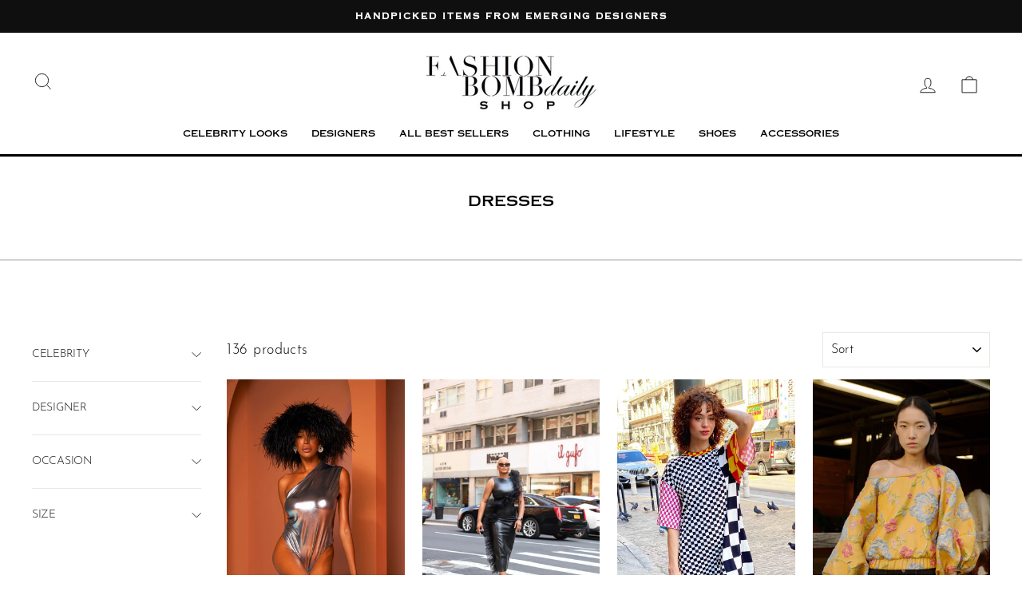

--- FILE ---
content_type: text/html; charset=utf-8
request_url: https://fashionbombdailyshop.com/en-ca/collections/dresses?page=3
body_size: 48060
content:
<!doctype html>
<html class="no-js" lang="en" dir="ltr">
<head>
  <meta charset="utf-8">
  <meta http-equiv="X-UA-Compatible" content="IE=edge,chrome=1">
  <meta name="viewport" content="width=device-width,initial-scale=1">
  <meta name="theme-color" content="#111111">
  <link rel="canonical" href="https://fashionbombdailyshop.com/en-ca/collections/dresses?page=3">
  <link rel="preconnect" href="https://cdn.shopify.com" crossorigin>
  <link rel="preconnect" href="https://fonts.shopifycdn.com" crossorigin>
  <link rel="dns-prefetch" href="https://productreviews.shopifycdn.com">
  <link rel="dns-prefetch" href="https://ajax.googleapis.com">
  <link rel="dns-prefetch" href="https://maps.googleapis.com">
  <link rel="dns-prefetch" href="https://maps.gstatic.com"><title>Dresses
&ndash; Page 3
&ndash; Fashion Bomb Daily Shop
</title>
<meta property="og:site_name" content="Fashion Bomb Daily Shop">
  <meta property="og:url" content="https://fashionbombdailyshop.com/en-ca/collections/dresses?page=3">
  <meta property="og:title" content="Dresses">
  <meta property="og:type" content="website">
  <meta property="og:description" content="Handpicked items from emerging designers
"><meta property="og:image" content="http://fashionbombdailyshop.com/cdn/shop/files/FBD_Logo.jpg?v=1694872735">
    <meta property="og:image:secure_url" content="https://fashionbombdailyshop.com/cdn/shop/files/FBD_Logo.jpg?v=1694872735">
    <meta property="og:image:width" content="1681">
    <meta property="og:image:height" content="628"><meta name="twitter:site" content="@shopify">
  <meta name="twitter:card" content="summary_large_image">
  <meta name="twitter:title" content="Dresses">
  <meta name="twitter:description" content="Handpicked items from emerging designers
">
<style data-shopify>@font-face {
  font-family: "Josefin Sans";
  font-weight: 300;
  font-style: normal;
  font-display: swap;
  src: url("//fashionbombdailyshop.com/cdn/fonts/josefin_sans/josefinsans_n3.374d5f789b55dc43ab676daa4d4b2e3218eb6d25.woff2") format("woff2"),
       url("//fashionbombdailyshop.com/cdn/fonts/josefin_sans/josefinsans_n3.96e999b56a2455ae25366c2fa92b6bd8280af01a.woff") format("woff");
}

  @font-face {
  font-family: "Josefin Sans";
  font-weight: 400;
  font-style: normal;
  font-display: swap;
  src: url("//fashionbombdailyshop.com/cdn/fonts/josefin_sans/josefinsans_n4.70f7efd699799949e6d9f99bc20843a2c86a2e0f.woff2") format("woff2"),
       url("//fashionbombdailyshop.com/cdn/fonts/josefin_sans/josefinsans_n4.35d308a1bdf56e5556bc2ac79702c721e4e2e983.woff") format("woff");
}


  @font-face {
  font-family: "Josefin Sans";
  font-weight: 600;
  font-style: normal;
  font-display: swap;
  src: url("//fashionbombdailyshop.com/cdn/fonts/josefin_sans/josefinsans_n6.afe095792949c54ae236c64ec95a9caea4be35d6.woff2") format("woff2"),
       url("//fashionbombdailyshop.com/cdn/fonts/josefin_sans/josefinsans_n6.0ea222c12f299e43fa61b9245ec23b623ebeb1e9.woff") format("woff");
}

  @font-face {
  font-family: "Josefin Sans";
  font-weight: 400;
  font-style: italic;
  font-display: swap;
  src: url("//fashionbombdailyshop.com/cdn/fonts/josefin_sans/josefinsans_i4.a2ba85bff59cf18a6ad90c24fe1808ddb8ce1343.woff2") format("woff2"),
       url("//fashionbombdailyshop.com/cdn/fonts/josefin_sans/josefinsans_i4.2dba61e1d135ab449e8e134ba633cf0d31863cc4.woff") format("woff");
}

  @font-face {
  font-family: "Josefin Sans";
  font-weight: 600;
  font-style: italic;
  font-display: swap;
  src: url("//fashionbombdailyshop.com/cdn/fonts/josefin_sans/josefinsans_i6.7a9f0e99230d38dd3e0abe7ca5ca23f913d05281.woff2") format("woff2"),
       url("//fashionbombdailyshop.com/cdn/fonts/josefin_sans/josefinsans_i6.67c153e9e49a5dd7b6b7058351ca5c215b18a446.woff") format("woff");
}

</style><link href="//fashionbombdailyshop.com/cdn/shop/t/43/assets/theme.css?v=145841754850049990251696310324" rel="stylesheet" type="text/css" media="all" />
<style data-shopify>:root {
    --typeHeaderPrimary: "Josefin Sans";
    --typeHeaderFallback: sans-serif;
    --typeHeaderSize: 36px;
    --typeHeaderWeight: 300;
    --typeHeaderLineHeight: 1;
    --typeHeaderSpacing: 0.0em;

    --typeBasePrimary:"Josefin Sans";
    --typeBaseFallback:sans-serif;
    --typeBaseSize: 18px;
    --typeBaseWeight: 400;
    --typeBaseSpacing: 0.025em;
    --typeBaseLineHeight: 1.4;
    --typeBaselineHeightMinus01: 1.3;

    --typeCollectionTitle: 20px;

    --iconWeight: 2px;
    --iconLinecaps: miter;

    
        --buttonRadius: 0;
    

    --colorGridOverlayOpacity: 0.1;
    }

    .placeholder-content {
    background-image: linear-gradient(100deg, #ffffff 40%, #f7f7f7 63%, #ffffff 79%);
    }</style><script src="//cdn.shopify.com/s/files/1/0382/4185/files/ajaxinate.js?937" type="text/javascript"></script>
   <link href="//fashionbombdailyshop.com/cdn/shop/t/43/assets/custom-style.css?v=6722409227001539041696310881" rel="stylesheet" type="text/css" media="all" />
   
  <script>
    document.documentElement.className = document.documentElement.className.replace('no-js', 'js');

    window.theme = window.theme || {};
    theme.routes = {
      home: "/en-ca",
      cart: "/en-ca/cart.js",
      cartPage: "/en-ca/cart",
      cartAdd: "/en-ca/cart/add.js",
      cartChange: "/en-ca/cart/change.js",
      search: "/en-ca/search",
      predictiveSearch: "/en-ca/search/suggest"
    };
    theme.strings = {
      soldOut: "Sold Out",
      unavailable: "Unavailable",
      inStockLabel: "In stock, ready to ship",
      oneStockLabel: "Low stock - [count] item left",
      otherStockLabel: "Low stock - [count] items left",
      willNotShipUntil: "Ready to ship [date]",
      willBeInStockAfter: "Back in stock [date]",
      waitingForStock: "Inventory on the way",
      savePrice: "Save [saved_amount]",
      cartEmpty: "Your cart is currently empty.",
      cartTermsConfirmation: "You must agree with the terms and conditions of sales to check out",
      searchCollections: "Collections",
      searchPages: "Pages",
      searchArticles: "Articles",
      productFrom: "from ",
      maxQuantity: "You can only have [quantity] of [title] in your cart."
    };
    theme.settings = {
      cartType: "drawer",
      isCustomerTemplate: false,
      moneyFormat: "${{amount}}",
      saveType: "dollar",
      productImageSize: "portrait",
      productImageCover: false,
      predictiveSearch: true,
      predictiveSearchType: null,
      predictiveSearchVendor: false,
      predictiveSearchPrice: false,
      quickView: false,
      themeName: 'Impulse',
      themeVersion: "7.4.0"
    };
  </script>

  <script>window.performance && window.performance.mark && window.performance.mark('shopify.content_for_header.start');</script><meta name="google-site-verification" content="-CHhUByvP7yIbAr8qF7MEr6xvndiumEHsfn0iRaioZE">
<meta name="facebook-domain-verification" content="e4131i83ub0nvciqiw59okqmwm6dom">
<meta name="facebook-domain-verification" content="9ceyke8nwb8qrcjnicjx5ct8dteh87">
<meta name="facebook-domain-verification" content="j3qn7zm76o8dcwrujqsggu8m8s9too">
<meta id="shopify-digital-wallet" name="shopify-digital-wallet" content="/2753999/digital_wallets/dialog">
<meta name="shopify-checkout-api-token" content="953aff9cb3ccee8c9975f8903f03e338">
<link rel="alternate" type="application/atom+xml" title="Feed" href="/en-ca/collections/dresses.atom" />
<link rel="prev" href="/en-ca/collections/dresses?page=2">
<link rel="next" href="/en-ca/collections/dresses?page=4">
<link rel="alternate" hreflang="x-default" href="https://fashionbombdailyshop.com/collections/dresses?page=3">
<link rel="alternate" hreflang="en" href="https://fashionbombdailyshop.com/collections/dresses?page=3">
<link rel="alternate" hreflang="en-CA" href="https://fashionbombdailyshop.com/en-ca/collections/dresses?page=3">
<link rel="alternate" type="application/json+oembed" href="https://fashionbombdailyshop.com/en-ca/collections/dresses.oembed?page=3">
<script async="async" src="/checkouts/internal/preloads.js?locale=en-CA"></script>
<link rel="preconnect" href="https://shop.app" crossorigin="anonymous">
<script async="async" src="https://shop.app/checkouts/internal/preloads.js?locale=en-CA&shop_id=2753999" crossorigin="anonymous"></script>
<script id="apple-pay-shop-capabilities" type="application/json">{"shopId":2753999,"countryCode":"US","currencyCode":"CAD","merchantCapabilities":["supports3DS"],"merchantId":"gid:\/\/shopify\/Shop\/2753999","merchantName":"Fashion Bomb Daily Shop","requiredBillingContactFields":["postalAddress","email"],"requiredShippingContactFields":["postalAddress","email"],"shippingType":"shipping","supportedNetworks":["visa","masterCard","amex","discover","elo","jcb"],"total":{"type":"pending","label":"Fashion Bomb Daily Shop","amount":"1.00"},"shopifyPaymentsEnabled":true,"supportsSubscriptions":true}</script>
<script id="shopify-features" type="application/json">{"accessToken":"953aff9cb3ccee8c9975f8903f03e338","betas":["rich-media-storefront-analytics"],"domain":"fashionbombdailyshop.com","predictiveSearch":true,"shopId":2753999,"locale":"en"}</script>
<script>var Shopify = Shopify || {};
Shopify.shop = "claire-sulmers-closet.myshopify.com";
Shopify.locale = "en";
Shopify.currency = {"active":"CAD","rate":"1.40704375"};
Shopify.country = "CA";
Shopify.theme = {"name":"Copy of Impulse New Web - dev","id":123781283945,"schema_name":"Impulse","schema_version":"7.4.0","theme_store_id":857,"role":"main"};
Shopify.theme.handle = "null";
Shopify.theme.style = {"id":null,"handle":null};
Shopify.cdnHost = "fashionbombdailyshop.com/cdn";
Shopify.routes = Shopify.routes || {};
Shopify.routes.root = "/en-ca/";</script>
<script type="module">!function(o){(o.Shopify=o.Shopify||{}).modules=!0}(window);</script>
<script>!function(o){function n(){var o=[];function n(){o.push(Array.prototype.slice.apply(arguments))}return n.q=o,n}var t=o.Shopify=o.Shopify||{};t.loadFeatures=n(),t.autoloadFeatures=n()}(window);</script>
<script>
  window.ShopifyPay = window.ShopifyPay || {};
  window.ShopifyPay.apiHost = "shop.app\/pay";
  window.ShopifyPay.redirectState = null;
</script>
<script id="shop-js-analytics" type="application/json">{"pageType":"collection"}</script>
<script defer="defer" async type="module" src="//fashionbombdailyshop.com/cdn/shopifycloud/shop-js/modules/v2/client.init-shop-cart-sync_C5BV16lS.en.esm.js"></script>
<script defer="defer" async type="module" src="//fashionbombdailyshop.com/cdn/shopifycloud/shop-js/modules/v2/chunk.common_CygWptCX.esm.js"></script>
<script type="module">
  await import("//fashionbombdailyshop.com/cdn/shopifycloud/shop-js/modules/v2/client.init-shop-cart-sync_C5BV16lS.en.esm.js");
await import("//fashionbombdailyshop.com/cdn/shopifycloud/shop-js/modules/v2/chunk.common_CygWptCX.esm.js");

  window.Shopify.SignInWithShop?.initShopCartSync?.({"fedCMEnabled":true,"windoidEnabled":true});

</script>
<script>
  window.Shopify = window.Shopify || {};
  if (!window.Shopify.featureAssets) window.Shopify.featureAssets = {};
  window.Shopify.featureAssets['shop-js'] = {"shop-cart-sync":["modules/v2/client.shop-cart-sync_ZFArdW7E.en.esm.js","modules/v2/chunk.common_CygWptCX.esm.js"],"init-fed-cm":["modules/v2/client.init-fed-cm_CmiC4vf6.en.esm.js","modules/v2/chunk.common_CygWptCX.esm.js"],"shop-button":["modules/v2/client.shop-button_tlx5R9nI.en.esm.js","modules/v2/chunk.common_CygWptCX.esm.js"],"shop-cash-offers":["modules/v2/client.shop-cash-offers_DOA2yAJr.en.esm.js","modules/v2/chunk.common_CygWptCX.esm.js","modules/v2/chunk.modal_D71HUcav.esm.js"],"init-windoid":["modules/v2/client.init-windoid_sURxWdc1.en.esm.js","modules/v2/chunk.common_CygWptCX.esm.js"],"shop-toast-manager":["modules/v2/client.shop-toast-manager_ClPi3nE9.en.esm.js","modules/v2/chunk.common_CygWptCX.esm.js"],"init-shop-email-lookup-coordinator":["modules/v2/client.init-shop-email-lookup-coordinator_B8hsDcYM.en.esm.js","modules/v2/chunk.common_CygWptCX.esm.js"],"init-shop-cart-sync":["modules/v2/client.init-shop-cart-sync_C5BV16lS.en.esm.js","modules/v2/chunk.common_CygWptCX.esm.js"],"avatar":["modules/v2/client.avatar_BTnouDA3.en.esm.js"],"pay-button":["modules/v2/client.pay-button_FdsNuTd3.en.esm.js","modules/v2/chunk.common_CygWptCX.esm.js"],"init-customer-accounts":["modules/v2/client.init-customer-accounts_DxDtT_ad.en.esm.js","modules/v2/client.shop-login-button_C5VAVYt1.en.esm.js","modules/v2/chunk.common_CygWptCX.esm.js","modules/v2/chunk.modal_D71HUcav.esm.js"],"init-shop-for-new-customer-accounts":["modules/v2/client.init-shop-for-new-customer-accounts_ChsxoAhi.en.esm.js","modules/v2/client.shop-login-button_C5VAVYt1.en.esm.js","modules/v2/chunk.common_CygWptCX.esm.js","modules/v2/chunk.modal_D71HUcav.esm.js"],"shop-login-button":["modules/v2/client.shop-login-button_C5VAVYt1.en.esm.js","modules/v2/chunk.common_CygWptCX.esm.js","modules/v2/chunk.modal_D71HUcav.esm.js"],"init-customer-accounts-sign-up":["modules/v2/client.init-customer-accounts-sign-up_CPSyQ0Tj.en.esm.js","modules/v2/client.shop-login-button_C5VAVYt1.en.esm.js","modules/v2/chunk.common_CygWptCX.esm.js","modules/v2/chunk.modal_D71HUcav.esm.js"],"shop-follow-button":["modules/v2/client.shop-follow-button_Cva4Ekp9.en.esm.js","modules/v2/chunk.common_CygWptCX.esm.js","modules/v2/chunk.modal_D71HUcav.esm.js"],"checkout-modal":["modules/v2/client.checkout-modal_BPM8l0SH.en.esm.js","modules/v2/chunk.common_CygWptCX.esm.js","modules/v2/chunk.modal_D71HUcav.esm.js"],"lead-capture":["modules/v2/client.lead-capture_Bi8yE_yS.en.esm.js","modules/v2/chunk.common_CygWptCX.esm.js","modules/v2/chunk.modal_D71HUcav.esm.js"],"shop-login":["modules/v2/client.shop-login_D6lNrXab.en.esm.js","modules/v2/chunk.common_CygWptCX.esm.js","modules/v2/chunk.modal_D71HUcav.esm.js"],"payment-terms":["modules/v2/client.payment-terms_CZxnsJam.en.esm.js","modules/v2/chunk.common_CygWptCX.esm.js","modules/v2/chunk.modal_D71HUcav.esm.js"]};
</script>
<script>(function() {
  var isLoaded = false;
  function asyncLoad() {
    if (isLoaded) return;
    isLoaded = true;
    var urls = ["https:\/\/sdks.automizely.com\/conversions\/v1\/conversions.js?app_connection_id=f59e672d1bb84843971a70a52dd74b9c\u0026mapped_org_id=be4002d6d2a5c65c0eb3469921653c71_v1\u0026shop=claire-sulmers-closet.myshopify.com","https:\/\/cdn.shopify.com\/s\/files\/1\/0275\/3999\/t\/19\/assets\/affirmShopify.js?v=1659127697\u0026shop=claire-sulmers-closet.myshopify.com","https:\/\/cdn.recovermycart.com\/scripts\/keepcart\/CartJS.min.js?shop=claire-sulmers-closet.myshopify.com\u0026shop=claire-sulmers-closet.myshopify.com","\/\/cdn.shopify.com\/proxy\/808c5e110bf8d126c9cd8d0e16b40cf70df9dc43afeba46328604cabb591c842\/api.goaffpro.com\/loader.js?shop=claire-sulmers-closet.myshopify.com\u0026sp-cache-control=cHVibGljLCBtYXgtYWdlPTkwMA","https:\/\/static.klaviyo.com\/onsite\/js\/klaviyo.js?company_id=XaDxpD\u0026shop=claire-sulmers-closet.myshopify.com","https:\/\/widget.gotolstoy.com\/widget\/widget.js?app-key=78439b22-e17e-46bb-8f00-0033a4ed7b2e\u0026shop=claire-sulmers-closet.myshopify.com","\/\/swymv3free-01.azureedge.net\/code\/swym-shopify.js?shop=claire-sulmers-closet.myshopify.com","https:\/\/static.shareasale.com\/json\/shopify\/shareasale-tracking.js?sasmid=142900\u0026ssmtid=19038\u0026shop=claire-sulmers-closet.myshopify.com","https:\/\/cdn.hextom.com\/js\/ultimatesalesboost.js?shop=claire-sulmers-closet.myshopify.com"];
    for (var i = 0; i < urls.length; i++) {
      var s = document.createElement('script');
      s.type = 'text/javascript';
      s.async = true;
      s.src = urls[i];
      var x = document.getElementsByTagName('script')[0];
      x.parentNode.insertBefore(s, x);
    }
  };
  if(window.attachEvent) {
    window.attachEvent('onload', asyncLoad);
  } else {
    window.addEventListener('load', asyncLoad, false);
  }
})();</script>
<script id="__st">var __st={"a":2753999,"offset":-18000,"reqid":"23baebac-333d-4df1-b36d-28da3779f509-1768841976","pageurl":"fashionbombdailyshop.com\/en-ca\/collections\/dresses?page=3","u":"277a38c07419","p":"collection","rtyp":"collection","rid":157331751017};</script>
<script>window.ShopifyPaypalV4VisibilityTracking = true;</script>
<script id="captcha-bootstrap">!function(){'use strict';const t='contact',e='account',n='new_comment',o=[[t,t],['blogs',n],['comments',n],[t,'customer']],c=[[e,'customer_login'],[e,'guest_login'],[e,'recover_customer_password'],[e,'create_customer']],r=t=>t.map((([t,e])=>`form[action*='/${t}']:not([data-nocaptcha='true']) input[name='form_type'][value='${e}']`)).join(','),a=t=>()=>t?[...document.querySelectorAll(t)].map((t=>t.form)):[];function s(){const t=[...o],e=r(t);return a(e)}const i='password',u='form_key',d=['recaptcha-v3-token','g-recaptcha-response','h-captcha-response',i],f=()=>{try{return window.sessionStorage}catch{return}},m='__shopify_v',_=t=>t.elements[u];function p(t,e,n=!1){try{const o=window.sessionStorage,c=JSON.parse(o.getItem(e)),{data:r}=function(t){const{data:e,action:n}=t;return t[m]||n?{data:e,action:n}:{data:t,action:n}}(c);for(const[e,n]of Object.entries(r))t.elements[e]&&(t.elements[e].value=n);n&&o.removeItem(e)}catch(o){console.error('form repopulation failed',{error:o})}}const l='form_type',E='cptcha';function T(t){t.dataset[E]=!0}const w=window,h=w.document,L='Shopify',v='ce_forms',y='captcha';let A=!1;((t,e)=>{const n=(g='f06e6c50-85a8-45c8-87d0-21a2b65856fe',I='https://cdn.shopify.com/shopifycloud/storefront-forms-hcaptcha/ce_storefront_forms_captcha_hcaptcha.v1.5.2.iife.js',D={infoText:'Protected by hCaptcha',privacyText:'Privacy',termsText:'Terms'},(t,e,n)=>{const o=w[L][v],c=o.bindForm;if(c)return c(t,g,e,D).then(n);var r;o.q.push([[t,g,e,D],n]),r=I,A||(h.body.append(Object.assign(h.createElement('script'),{id:'captcha-provider',async:!0,src:r})),A=!0)});var g,I,D;w[L]=w[L]||{},w[L][v]=w[L][v]||{},w[L][v].q=[],w[L][y]=w[L][y]||{},w[L][y].protect=function(t,e){n(t,void 0,e),T(t)},Object.freeze(w[L][y]),function(t,e,n,w,h,L){const[v,y,A,g]=function(t,e,n){const i=e?o:[],u=t?c:[],d=[...i,...u],f=r(d),m=r(i),_=r(d.filter((([t,e])=>n.includes(e))));return[a(f),a(m),a(_),s()]}(w,h,L),I=t=>{const e=t.target;return e instanceof HTMLFormElement?e:e&&e.form},D=t=>v().includes(t);t.addEventListener('submit',(t=>{const e=I(t);if(!e)return;const n=D(e)&&!e.dataset.hcaptchaBound&&!e.dataset.recaptchaBound,o=_(e),c=g().includes(e)&&(!o||!o.value);(n||c)&&t.preventDefault(),c&&!n&&(function(t){try{if(!f())return;!function(t){const e=f();if(!e)return;const n=_(t);if(!n)return;const o=n.value;o&&e.removeItem(o)}(t);const e=Array.from(Array(32),(()=>Math.random().toString(36)[2])).join('');!function(t,e){_(t)||t.append(Object.assign(document.createElement('input'),{type:'hidden',name:u})),t.elements[u].value=e}(t,e),function(t,e){const n=f();if(!n)return;const o=[...t.querySelectorAll(`input[type='${i}']`)].map((({name:t})=>t)),c=[...d,...o],r={};for(const[a,s]of new FormData(t).entries())c.includes(a)||(r[a]=s);n.setItem(e,JSON.stringify({[m]:1,action:t.action,data:r}))}(t,e)}catch(e){console.error('failed to persist form',e)}}(e),e.submit())}));const S=(t,e)=>{t&&!t.dataset[E]&&(n(t,e.some((e=>e===t))),T(t))};for(const o of['focusin','change'])t.addEventListener(o,(t=>{const e=I(t);D(e)&&S(e,y())}));const B=e.get('form_key'),M=e.get(l),P=B&&M;t.addEventListener('DOMContentLoaded',(()=>{const t=y();if(P)for(const e of t)e.elements[l].value===M&&p(e,B);[...new Set([...A(),...v().filter((t=>'true'===t.dataset.shopifyCaptcha))])].forEach((e=>S(e,t)))}))}(h,new URLSearchParams(w.location.search),n,t,e,['guest_login'])})(!0,!0)}();</script>
<script integrity="sha256-4kQ18oKyAcykRKYeNunJcIwy7WH5gtpwJnB7kiuLZ1E=" data-source-attribution="shopify.loadfeatures" defer="defer" src="//fashionbombdailyshop.com/cdn/shopifycloud/storefront/assets/storefront/load_feature-a0a9edcb.js" crossorigin="anonymous"></script>
<script crossorigin="anonymous" defer="defer" src="//fashionbombdailyshop.com/cdn/shopifycloud/storefront/assets/shopify_pay/storefront-65b4c6d7.js?v=20250812"></script>
<script data-source-attribution="shopify.dynamic_checkout.dynamic.init">var Shopify=Shopify||{};Shopify.PaymentButton=Shopify.PaymentButton||{isStorefrontPortableWallets:!0,init:function(){window.Shopify.PaymentButton.init=function(){};var t=document.createElement("script");t.src="https://fashionbombdailyshop.com/cdn/shopifycloud/portable-wallets/latest/portable-wallets.en.js",t.type="module",document.head.appendChild(t)}};
</script>
<script data-source-attribution="shopify.dynamic_checkout.buyer_consent">
  function portableWalletsHideBuyerConsent(e){var t=document.getElementById("shopify-buyer-consent"),n=document.getElementById("shopify-subscription-policy-button");t&&n&&(t.classList.add("hidden"),t.setAttribute("aria-hidden","true"),n.removeEventListener("click",e))}function portableWalletsShowBuyerConsent(e){var t=document.getElementById("shopify-buyer-consent"),n=document.getElementById("shopify-subscription-policy-button");t&&n&&(t.classList.remove("hidden"),t.removeAttribute("aria-hidden"),n.addEventListener("click",e))}window.Shopify?.PaymentButton&&(window.Shopify.PaymentButton.hideBuyerConsent=portableWalletsHideBuyerConsent,window.Shopify.PaymentButton.showBuyerConsent=portableWalletsShowBuyerConsent);
</script>
<script data-source-attribution="shopify.dynamic_checkout.cart.bootstrap">document.addEventListener("DOMContentLoaded",(function(){function t(){return document.querySelector("shopify-accelerated-checkout-cart, shopify-accelerated-checkout")}if(t())Shopify.PaymentButton.init();else{new MutationObserver((function(e,n){t()&&(Shopify.PaymentButton.init(),n.disconnect())})).observe(document.body,{childList:!0,subtree:!0})}}));
</script>
<link id="shopify-accelerated-checkout-styles" rel="stylesheet" media="screen" href="https://fashionbombdailyshop.com/cdn/shopifycloud/portable-wallets/latest/accelerated-checkout-backwards-compat.css" crossorigin="anonymous">
<style id="shopify-accelerated-checkout-cart">
        #shopify-buyer-consent {
  margin-top: 1em;
  display: inline-block;
  width: 100%;
}

#shopify-buyer-consent.hidden {
  display: none;
}

#shopify-subscription-policy-button {
  background: none;
  border: none;
  padding: 0;
  text-decoration: underline;
  font-size: inherit;
  cursor: pointer;
}

#shopify-subscription-policy-button::before {
  box-shadow: none;
}

      </style>

<script>window.performance && window.performance.mark && window.performance.mark('shopify.content_for_header.end');</script>

  <script src="//fashionbombdailyshop.com/cdn/shop/t/43/assets/vendor-scripts-v11.js" defer="defer"></script><link rel="stylesheet" href="//fashionbombdailyshop.com/cdn/shop/t/43/assets/country-flags.css"><script src="//fashionbombdailyshop.com/cdn/shop/t/43/assets/theme.js?v=66447858802808184731695638423" defer="defer"></script>
<!-- BEGIN app block: shopify://apps/klaviyo-email-marketing-sms/blocks/klaviyo-onsite-embed/2632fe16-c075-4321-a88b-50b567f42507 -->












  <script async src="https://static.klaviyo.com/onsite/js/T9gYni/klaviyo.js?company_id=T9gYni"></script>
  <script>!function(){if(!window.klaviyo){window._klOnsite=window._klOnsite||[];try{window.klaviyo=new Proxy({},{get:function(n,i){return"push"===i?function(){var n;(n=window._klOnsite).push.apply(n,arguments)}:function(){for(var n=arguments.length,o=new Array(n),w=0;w<n;w++)o[w]=arguments[w];var t="function"==typeof o[o.length-1]?o.pop():void 0,e=new Promise((function(n){window._klOnsite.push([i].concat(o,[function(i){t&&t(i),n(i)}]))}));return e}}})}catch(n){window.klaviyo=window.klaviyo||[],window.klaviyo.push=function(){var n;(n=window._klOnsite).push.apply(n,arguments)}}}}();</script>

  




  <script>
    window.klaviyoReviewsProductDesignMode = false
  </script>



  <!-- BEGIN app snippet: customer-hub-data --><script>
  if (!window.customerHub) {
    window.customerHub = {};
  }
  window.customerHub.storefrontRoutes = {
    login: "/en-ca/account/login?return_url=%2F%23k-hub",
    register: "/en-ca/account/register?return_url=%2F%23k-hub",
    logout: "/en-ca/account/logout",
    profile: "/en-ca/account",
    addresses: "/en-ca/account/addresses",
  };
  
  window.customerHub.userId = null;
  
  window.customerHub.storeDomain = "claire-sulmers-closet.myshopify.com";

  

  
    window.customerHub.storeLocale = {
        currentLanguage: 'en',
        currentCountry: 'CA',
        availableLanguages: [
          
            {
              iso_code: 'en',
              endonym_name: 'English'
            }
          
        ],
        availableCountries: [
          
            {
              iso_code: 'AF',
              name: 'Afghanistan',
              currency_code: 'USD'
            },
          
            {
              iso_code: 'AX',
              name: 'Åland Islands',
              currency_code: 'USD'
            },
          
            {
              iso_code: 'AL',
              name: 'Albania',
              currency_code: 'USD'
            },
          
            {
              iso_code: 'DZ',
              name: 'Algeria',
              currency_code: 'USD'
            },
          
            {
              iso_code: 'AD',
              name: 'Andorra',
              currency_code: 'USD'
            },
          
            {
              iso_code: 'AO',
              name: 'Angola',
              currency_code: 'USD'
            },
          
            {
              iso_code: 'AI',
              name: 'Anguilla',
              currency_code: 'USD'
            },
          
            {
              iso_code: 'AG',
              name: 'Antigua &amp; Barbuda',
              currency_code: 'USD'
            },
          
            {
              iso_code: 'AR',
              name: 'Argentina',
              currency_code: 'USD'
            },
          
            {
              iso_code: 'AM',
              name: 'Armenia',
              currency_code: 'USD'
            },
          
            {
              iso_code: 'AW',
              name: 'Aruba',
              currency_code: 'USD'
            },
          
            {
              iso_code: 'AC',
              name: 'Ascension Island',
              currency_code: 'USD'
            },
          
            {
              iso_code: 'AU',
              name: 'Australia',
              currency_code: 'USD'
            },
          
            {
              iso_code: 'AT',
              name: 'Austria',
              currency_code: 'USD'
            },
          
            {
              iso_code: 'AZ',
              name: 'Azerbaijan',
              currency_code: 'USD'
            },
          
            {
              iso_code: 'BS',
              name: 'Bahamas',
              currency_code: 'USD'
            },
          
            {
              iso_code: 'BH',
              name: 'Bahrain',
              currency_code: 'USD'
            },
          
            {
              iso_code: 'BD',
              name: 'Bangladesh',
              currency_code: 'USD'
            },
          
            {
              iso_code: 'BB',
              name: 'Barbados',
              currency_code: 'USD'
            },
          
            {
              iso_code: 'BY',
              name: 'Belarus',
              currency_code: 'USD'
            },
          
            {
              iso_code: 'BE',
              name: 'Belgium',
              currency_code: 'USD'
            },
          
            {
              iso_code: 'BZ',
              name: 'Belize',
              currency_code: 'USD'
            },
          
            {
              iso_code: 'BJ',
              name: 'Benin',
              currency_code: 'USD'
            },
          
            {
              iso_code: 'BM',
              name: 'Bermuda',
              currency_code: 'USD'
            },
          
            {
              iso_code: 'BT',
              name: 'Bhutan',
              currency_code: 'USD'
            },
          
            {
              iso_code: 'BO',
              name: 'Bolivia',
              currency_code: 'USD'
            },
          
            {
              iso_code: 'BA',
              name: 'Bosnia &amp; Herzegovina',
              currency_code: 'USD'
            },
          
            {
              iso_code: 'BW',
              name: 'Botswana',
              currency_code: 'USD'
            },
          
            {
              iso_code: 'BR',
              name: 'Brazil',
              currency_code: 'USD'
            },
          
            {
              iso_code: 'IO',
              name: 'British Indian Ocean Territory',
              currency_code: 'USD'
            },
          
            {
              iso_code: 'VG',
              name: 'British Virgin Islands',
              currency_code: 'USD'
            },
          
            {
              iso_code: 'BN',
              name: 'Brunei',
              currency_code: 'USD'
            },
          
            {
              iso_code: 'BG',
              name: 'Bulgaria',
              currency_code: 'USD'
            },
          
            {
              iso_code: 'BF',
              name: 'Burkina Faso',
              currency_code: 'USD'
            },
          
            {
              iso_code: 'BI',
              name: 'Burundi',
              currency_code: 'USD'
            },
          
            {
              iso_code: 'KH',
              name: 'Cambodia',
              currency_code: 'USD'
            },
          
            {
              iso_code: 'CM',
              name: 'Cameroon',
              currency_code: 'USD'
            },
          
            {
              iso_code: 'CA',
              name: 'Canada',
              currency_code: 'CAD'
            },
          
            {
              iso_code: 'CV',
              name: 'Cape Verde',
              currency_code: 'USD'
            },
          
            {
              iso_code: 'BQ',
              name: 'Caribbean Netherlands',
              currency_code: 'USD'
            },
          
            {
              iso_code: 'KY',
              name: 'Cayman Islands',
              currency_code: 'USD'
            },
          
            {
              iso_code: 'CF',
              name: 'Central African Republic',
              currency_code: 'USD'
            },
          
            {
              iso_code: 'TD',
              name: 'Chad',
              currency_code: 'USD'
            },
          
            {
              iso_code: 'CL',
              name: 'Chile',
              currency_code: 'USD'
            },
          
            {
              iso_code: 'CN',
              name: 'China',
              currency_code: 'USD'
            },
          
            {
              iso_code: 'CX',
              name: 'Christmas Island',
              currency_code: 'USD'
            },
          
            {
              iso_code: 'CC',
              name: 'Cocos (Keeling) Islands',
              currency_code: 'USD'
            },
          
            {
              iso_code: 'CO',
              name: 'Colombia',
              currency_code: 'USD'
            },
          
            {
              iso_code: 'KM',
              name: 'Comoros',
              currency_code: 'USD'
            },
          
            {
              iso_code: 'CG',
              name: 'Congo - Brazzaville',
              currency_code: 'USD'
            },
          
            {
              iso_code: 'CD',
              name: 'Congo - Kinshasa',
              currency_code: 'USD'
            },
          
            {
              iso_code: 'CK',
              name: 'Cook Islands',
              currency_code: 'USD'
            },
          
            {
              iso_code: 'CR',
              name: 'Costa Rica',
              currency_code: 'USD'
            },
          
            {
              iso_code: 'CI',
              name: 'Côte d’Ivoire',
              currency_code: 'USD'
            },
          
            {
              iso_code: 'HR',
              name: 'Croatia',
              currency_code: 'USD'
            },
          
            {
              iso_code: 'CW',
              name: 'Curaçao',
              currency_code: 'USD'
            },
          
            {
              iso_code: 'CY',
              name: 'Cyprus',
              currency_code: 'USD'
            },
          
            {
              iso_code: 'CZ',
              name: 'Czechia',
              currency_code: 'USD'
            },
          
            {
              iso_code: 'DK',
              name: 'Denmark',
              currency_code: 'USD'
            },
          
            {
              iso_code: 'DJ',
              name: 'Djibouti',
              currency_code: 'USD'
            },
          
            {
              iso_code: 'DM',
              name: 'Dominica',
              currency_code: 'USD'
            },
          
            {
              iso_code: 'DO',
              name: 'Dominican Republic',
              currency_code: 'USD'
            },
          
            {
              iso_code: 'EC',
              name: 'Ecuador',
              currency_code: 'USD'
            },
          
            {
              iso_code: 'EG',
              name: 'Egypt',
              currency_code: 'USD'
            },
          
            {
              iso_code: 'SV',
              name: 'El Salvador',
              currency_code: 'USD'
            },
          
            {
              iso_code: 'GQ',
              name: 'Equatorial Guinea',
              currency_code: 'USD'
            },
          
            {
              iso_code: 'ER',
              name: 'Eritrea',
              currency_code: 'USD'
            },
          
            {
              iso_code: 'EE',
              name: 'Estonia',
              currency_code: 'USD'
            },
          
            {
              iso_code: 'SZ',
              name: 'Eswatini',
              currency_code: 'USD'
            },
          
            {
              iso_code: 'ET',
              name: 'Ethiopia',
              currency_code: 'USD'
            },
          
            {
              iso_code: 'FK',
              name: 'Falkland Islands',
              currency_code: 'USD'
            },
          
            {
              iso_code: 'FO',
              name: 'Faroe Islands',
              currency_code: 'USD'
            },
          
            {
              iso_code: 'FJ',
              name: 'Fiji',
              currency_code: 'USD'
            },
          
            {
              iso_code: 'FI',
              name: 'Finland',
              currency_code: 'USD'
            },
          
            {
              iso_code: 'FR',
              name: 'France',
              currency_code: 'USD'
            },
          
            {
              iso_code: 'GF',
              name: 'French Guiana',
              currency_code: 'USD'
            },
          
            {
              iso_code: 'PF',
              name: 'French Polynesia',
              currency_code: 'USD'
            },
          
            {
              iso_code: 'TF',
              name: 'French Southern Territories',
              currency_code: 'USD'
            },
          
            {
              iso_code: 'GA',
              name: 'Gabon',
              currency_code: 'USD'
            },
          
            {
              iso_code: 'GM',
              name: 'Gambia',
              currency_code: 'USD'
            },
          
            {
              iso_code: 'GE',
              name: 'Georgia',
              currency_code: 'USD'
            },
          
            {
              iso_code: 'DE',
              name: 'Germany',
              currency_code: 'USD'
            },
          
            {
              iso_code: 'GH',
              name: 'Ghana',
              currency_code: 'USD'
            },
          
            {
              iso_code: 'GI',
              name: 'Gibraltar',
              currency_code: 'USD'
            },
          
            {
              iso_code: 'GR',
              name: 'Greece',
              currency_code: 'USD'
            },
          
            {
              iso_code: 'GL',
              name: 'Greenland',
              currency_code: 'USD'
            },
          
            {
              iso_code: 'GD',
              name: 'Grenada',
              currency_code: 'USD'
            },
          
            {
              iso_code: 'GP',
              name: 'Guadeloupe',
              currency_code: 'USD'
            },
          
            {
              iso_code: 'GT',
              name: 'Guatemala',
              currency_code: 'USD'
            },
          
            {
              iso_code: 'GG',
              name: 'Guernsey',
              currency_code: 'USD'
            },
          
            {
              iso_code: 'GN',
              name: 'Guinea',
              currency_code: 'USD'
            },
          
            {
              iso_code: 'GW',
              name: 'Guinea-Bissau',
              currency_code: 'USD'
            },
          
            {
              iso_code: 'GY',
              name: 'Guyana',
              currency_code: 'USD'
            },
          
            {
              iso_code: 'HT',
              name: 'Haiti',
              currency_code: 'USD'
            },
          
            {
              iso_code: 'HN',
              name: 'Honduras',
              currency_code: 'USD'
            },
          
            {
              iso_code: 'HK',
              name: 'Hong Kong SAR',
              currency_code: 'USD'
            },
          
            {
              iso_code: 'HU',
              name: 'Hungary',
              currency_code: 'USD'
            },
          
            {
              iso_code: 'IS',
              name: 'Iceland',
              currency_code: 'USD'
            },
          
            {
              iso_code: 'IN',
              name: 'India',
              currency_code: 'USD'
            },
          
            {
              iso_code: 'ID',
              name: 'Indonesia',
              currency_code: 'USD'
            },
          
            {
              iso_code: 'IQ',
              name: 'Iraq',
              currency_code: 'USD'
            },
          
            {
              iso_code: 'IE',
              name: 'Ireland',
              currency_code: 'USD'
            },
          
            {
              iso_code: 'IM',
              name: 'Isle of Man',
              currency_code: 'USD'
            },
          
            {
              iso_code: 'IL',
              name: 'Israel',
              currency_code: 'USD'
            },
          
            {
              iso_code: 'IT',
              name: 'Italy',
              currency_code: 'USD'
            },
          
            {
              iso_code: 'JM',
              name: 'Jamaica',
              currency_code: 'USD'
            },
          
            {
              iso_code: 'JP',
              name: 'Japan',
              currency_code: 'USD'
            },
          
            {
              iso_code: 'JE',
              name: 'Jersey',
              currency_code: 'USD'
            },
          
            {
              iso_code: 'JO',
              name: 'Jordan',
              currency_code: 'USD'
            },
          
            {
              iso_code: 'KZ',
              name: 'Kazakhstan',
              currency_code: 'USD'
            },
          
            {
              iso_code: 'KE',
              name: 'Kenya',
              currency_code: 'USD'
            },
          
            {
              iso_code: 'KI',
              name: 'Kiribati',
              currency_code: 'USD'
            },
          
            {
              iso_code: 'XK',
              name: 'Kosovo',
              currency_code: 'USD'
            },
          
            {
              iso_code: 'KW',
              name: 'Kuwait',
              currency_code: 'USD'
            },
          
            {
              iso_code: 'KG',
              name: 'Kyrgyzstan',
              currency_code: 'USD'
            },
          
            {
              iso_code: 'LA',
              name: 'Laos',
              currency_code: 'USD'
            },
          
            {
              iso_code: 'LV',
              name: 'Latvia',
              currency_code: 'USD'
            },
          
            {
              iso_code: 'LB',
              name: 'Lebanon',
              currency_code: 'USD'
            },
          
            {
              iso_code: 'LS',
              name: 'Lesotho',
              currency_code: 'USD'
            },
          
            {
              iso_code: 'LR',
              name: 'Liberia',
              currency_code: 'USD'
            },
          
            {
              iso_code: 'LY',
              name: 'Libya',
              currency_code: 'USD'
            },
          
            {
              iso_code: 'LI',
              name: 'Liechtenstein',
              currency_code: 'USD'
            },
          
            {
              iso_code: 'LT',
              name: 'Lithuania',
              currency_code: 'USD'
            },
          
            {
              iso_code: 'LU',
              name: 'Luxembourg',
              currency_code: 'USD'
            },
          
            {
              iso_code: 'MO',
              name: 'Macao SAR',
              currency_code: 'USD'
            },
          
            {
              iso_code: 'MG',
              name: 'Madagascar',
              currency_code: 'USD'
            },
          
            {
              iso_code: 'MW',
              name: 'Malawi',
              currency_code: 'USD'
            },
          
            {
              iso_code: 'MY',
              name: 'Malaysia',
              currency_code: 'USD'
            },
          
            {
              iso_code: 'MV',
              name: 'Maldives',
              currency_code: 'USD'
            },
          
            {
              iso_code: 'ML',
              name: 'Mali',
              currency_code: 'USD'
            },
          
            {
              iso_code: 'MT',
              name: 'Malta',
              currency_code: 'USD'
            },
          
            {
              iso_code: 'MQ',
              name: 'Martinique',
              currency_code: 'USD'
            },
          
            {
              iso_code: 'MR',
              name: 'Mauritania',
              currency_code: 'USD'
            },
          
            {
              iso_code: 'MU',
              name: 'Mauritius',
              currency_code: 'USD'
            },
          
            {
              iso_code: 'YT',
              name: 'Mayotte',
              currency_code: 'USD'
            },
          
            {
              iso_code: 'MX',
              name: 'Mexico',
              currency_code: 'USD'
            },
          
            {
              iso_code: 'MD',
              name: 'Moldova',
              currency_code: 'USD'
            },
          
            {
              iso_code: 'MC',
              name: 'Monaco',
              currency_code: 'USD'
            },
          
            {
              iso_code: 'MN',
              name: 'Mongolia',
              currency_code: 'USD'
            },
          
            {
              iso_code: 'ME',
              name: 'Montenegro',
              currency_code: 'USD'
            },
          
            {
              iso_code: 'MS',
              name: 'Montserrat',
              currency_code: 'USD'
            },
          
            {
              iso_code: 'MA',
              name: 'Morocco',
              currency_code: 'USD'
            },
          
            {
              iso_code: 'MZ',
              name: 'Mozambique',
              currency_code: 'USD'
            },
          
            {
              iso_code: 'MM',
              name: 'Myanmar (Burma)',
              currency_code: 'USD'
            },
          
            {
              iso_code: 'NA',
              name: 'Namibia',
              currency_code: 'USD'
            },
          
            {
              iso_code: 'NR',
              name: 'Nauru',
              currency_code: 'USD'
            },
          
            {
              iso_code: 'NP',
              name: 'Nepal',
              currency_code: 'USD'
            },
          
            {
              iso_code: 'NL',
              name: 'Netherlands',
              currency_code: 'USD'
            },
          
            {
              iso_code: 'NC',
              name: 'New Caledonia',
              currency_code: 'USD'
            },
          
            {
              iso_code: 'NZ',
              name: 'New Zealand',
              currency_code: 'USD'
            },
          
            {
              iso_code: 'NI',
              name: 'Nicaragua',
              currency_code: 'USD'
            },
          
            {
              iso_code: 'NE',
              name: 'Niger',
              currency_code: 'USD'
            },
          
            {
              iso_code: 'NG',
              name: 'Nigeria',
              currency_code: 'USD'
            },
          
            {
              iso_code: 'NU',
              name: 'Niue',
              currency_code: 'USD'
            },
          
            {
              iso_code: 'NF',
              name: 'Norfolk Island',
              currency_code: 'USD'
            },
          
            {
              iso_code: 'MK',
              name: 'North Macedonia',
              currency_code: 'USD'
            },
          
            {
              iso_code: 'NO',
              name: 'Norway',
              currency_code: 'USD'
            },
          
            {
              iso_code: 'OM',
              name: 'Oman',
              currency_code: 'USD'
            },
          
            {
              iso_code: 'PK',
              name: 'Pakistan',
              currency_code: 'USD'
            },
          
            {
              iso_code: 'PS',
              name: 'Palestinian Territories',
              currency_code: 'USD'
            },
          
            {
              iso_code: 'PA',
              name: 'Panama',
              currency_code: 'USD'
            },
          
            {
              iso_code: 'PG',
              name: 'Papua New Guinea',
              currency_code: 'USD'
            },
          
            {
              iso_code: 'PY',
              name: 'Paraguay',
              currency_code: 'USD'
            },
          
            {
              iso_code: 'PE',
              name: 'Peru',
              currency_code: 'USD'
            },
          
            {
              iso_code: 'PH',
              name: 'Philippines',
              currency_code: 'USD'
            },
          
            {
              iso_code: 'PN',
              name: 'Pitcairn Islands',
              currency_code: 'USD'
            },
          
            {
              iso_code: 'PL',
              name: 'Poland',
              currency_code: 'USD'
            },
          
            {
              iso_code: 'PT',
              name: 'Portugal',
              currency_code: 'USD'
            },
          
            {
              iso_code: 'QA',
              name: 'Qatar',
              currency_code: 'USD'
            },
          
            {
              iso_code: 'RE',
              name: 'Réunion',
              currency_code: 'USD'
            },
          
            {
              iso_code: 'RO',
              name: 'Romania',
              currency_code: 'USD'
            },
          
            {
              iso_code: 'RU',
              name: 'Russia',
              currency_code: 'USD'
            },
          
            {
              iso_code: 'RW',
              name: 'Rwanda',
              currency_code: 'USD'
            },
          
            {
              iso_code: 'WS',
              name: 'Samoa',
              currency_code: 'USD'
            },
          
            {
              iso_code: 'SM',
              name: 'San Marino',
              currency_code: 'USD'
            },
          
            {
              iso_code: 'ST',
              name: 'São Tomé &amp; Príncipe',
              currency_code: 'USD'
            },
          
            {
              iso_code: 'SA',
              name: 'Saudi Arabia',
              currency_code: 'USD'
            },
          
            {
              iso_code: 'SN',
              name: 'Senegal',
              currency_code: 'USD'
            },
          
            {
              iso_code: 'RS',
              name: 'Serbia',
              currency_code: 'USD'
            },
          
            {
              iso_code: 'SC',
              name: 'Seychelles',
              currency_code: 'USD'
            },
          
            {
              iso_code: 'SL',
              name: 'Sierra Leone',
              currency_code: 'USD'
            },
          
            {
              iso_code: 'SG',
              name: 'Singapore',
              currency_code: 'USD'
            },
          
            {
              iso_code: 'SX',
              name: 'Sint Maarten',
              currency_code: 'USD'
            },
          
            {
              iso_code: 'SK',
              name: 'Slovakia',
              currency_code: 'USD'
            },
          
            {
              iso_code: 'SI',
              name: 'Slovenia',
              currency_code: 'USD'
            },
          
            {
              iso_code: 'SB',
              name: 'Solomon Islands',
              currency_code: 'USD'
            },
          
            {
              iso_code: 'SO',
              name: 'Somalia',
              currency_code: 'USD'
            },
          
            {
              iso_code: 'ZA',
              name: 'South Africa',
              currency_code: 'USD'
            },
          
            {
              iso_code: 'GS',
              name: 'South Georgia &amp; South Sandwich Islands',
              currency_code: 'USD'
            },
          
            {
              iso_code: 'KR',
              name: 'South Korea',
              currency_code: 'USD'
            },
          
            {
              iso_code: 'SS',
              name: 'South Sudan',
              currency_code: 'USD'
            },
          
            {
              iso_code: 'ES',
              name: 'Spain',
              currency_code: 'USD'
            },
          
            {
              iso_code: 'LK',
              name: 'Sri Lanka',
              currency_code: 'USD'
            },
          
            {
              iso_code: 'BL',
              name: 'St. Barthélemy',
              currency_code: 'USD'
            },
          
            {
              iso_code: 'SH',
              name: 'St. Helena',
              currency_code: 'USD'
            },
          
            {
              iso_code: 'KN',
              name: 'St. Kitts &amp; Nevis',
              currency_code: 'USD'
            },
          
            {
              iso_code: 'LC',
              name: 'St. Lucia',
              currency_code: 'USD'
            },
          
            {
              iso_code: 'MF',
              name: 'St. Martin',
              currency_code: 'USD'
            },
          
            {
              iso_code: 'PM',
              name: 'St. Pierre &amp; Miquelon',
              currency_code: 'USD'
            },
          
            {
              iso_code: 'VC',
              name: 'St. Vincent &amp; Grenadines',
              currency_code: 'USD'
            },
          
            {
              iso_code: 'SD',
              name: 'Sudan',
              currency_code: 'USD'
            },
          
            {
              iso_code: 'SR',
              name: 'Suriname',
              currency_code: 'USD'
            },
          
            {
              iso_code: 'SJ',
              name: 'Svalbard &amp; Jan Mayen',
              currency_code: 'USD'
            },
          
            {
              iso_code: 'SE',
              name: 'Sweden',
              currency_code: 'USD'
            },
          
            {
              iso_code: 'CH',
              name: 'Switzerland',
              currency_code: 'USD'
            },
          
            {
              iso_code: 'TW',
              name: 'Taiwan',
              currency_code: 'USD'
            },
          
            {
              iso_code: 'TJ',
              name: 'Tajikistan',
              currency_code: 'USD'
            },
          
            {
              iso_code: 'TZ',
              name: 'Tanzania',
              currency_code: 'USD'
            },
          
            {
              iso_code: 'TH',
              name: 'Thailand',
              currency_code: 'USD'
            },
          
            {
              iso_code: 'TL',
              name: 'Timor-Leste',
              currency_code: 'USD'
            },
          
            {
              iso_code: 'TG',
              name: 'Togo',
              currency_code: 'USD'
            },
          
            {
              iso_code: 'TK',
              name: 'Tokelau',
              currency_code: 'USD'
            },
          
            {
              iso_code: 'TO',
              name: 'Tonga',
              currency_code: 'USD'
            },
          
            {
              iso_code: 'TT',
              name: 'Trinidad &amp; Tobago',
              currency_code: 'USD'
            },
          
            {
              iso_code: 'TA',
              name: 'Tristan da Cunha',
              currency_code: 'USD'
            },
          
            {
              iso_code: 'TN',
              name: 'Tunisia',
              currency_code: 'USD'
            },
          
            {
              iso_code: 'TR',
              name: 'Türkiye',
              currency_code: 'USD'
            },
          
            {
              iso_code: 'TM',
              name: 'Turkmenistan',
              currency_code: 'USD'
            },
          
            {
              iso_code: 'TC',
              name: 'Turks &amp; Caicos Islands',
              currency_code: 'USD'
            },
          
            {
              iso_code: 'TV',
              name: 'Tuvalu',
              currency_code: 'USD'
            },
          
            {
              iso_code: 'UM',
              name: 'U.S. Outlying Islands',
              currency_code: 'USD'
            },
          
            {
              iso_code: 'UG',
              name: 'Uganda',
              currency_code: 'USD'
            },
          
            {
              iso_code: 'UA',
              name: 'Ukraine',
              currency_code: 'USD'
            },
          
            {
              iso_code: 'AE',
              name: 'United Arab Emirates',
              currency_code: 'USD'
            },
          
            {
              iso_code: 'GB',
              name: 'United Kingdom',
              currency_code: 'USD'
            },
          
            {
              iso_code: 'US',
              name: 'United States',
              currency_code: 'USD'
            },
          
            {
              iso_code: 'UY',
              name: 'Uruguay',
              currency_code: 'USD'
            },
          
            {
              iso_code: 'UZ',
              name: 'Uzbekistan',
              currency_code: 'USD'
            },
          
            {
              iso_code: 'VU',
              name: 'Vanuatu',
              currency_code: 'USD'
            },
          
            {
              iso_code: 'VA',
              name: 'Vatican City',
              currency_code: 'USD'
            },
          
            {
              iso_code: 'VE',
              name: 'Venezuela',
              currency_code: 'USD'
            },
          
            {
              iso_code: 'VN',
              name: 'Vietnam',
              currency_code: 'USD'
            },
          
            {
              iso_code: 'WF',
              name: 'Wallis &amp; Futuna',
              currency_code: 'USD'
            },
          
            {
              iso_code: 'EH',
              name: 'Western Sahara',
              currency_code: 'USD'
            },
          
            {
              iso_code: 'YE',
              name: 'Yemen',
              currency_code: 'USD'
            },
          
            {
              iso_code: 'ZM',
              name: 'Zambia',
              currency_code: 'USD'
            },
          
            {
              iso_code: 'ZW',
              name: 'Zimbabwe',
              currency_code: 'USD'
            }
          
        ]
    };
  
</script>
<!-- END app snippet -->



  <!-- BEGIN app snippet: customer-hub-replace-links -->
<script>
  function replaceAccountLinks() {
    const selector =
      'a[href$="/account/login"], a[href$="/account"], a[href^="https://shopify.com/"][href*="/account"], a[href*="/customer_identity/redirect"], a[href*="/customer_authentication/redirect"], a[href$="/en-ca/account';
    const accountLinksNodes = document.querySelectorAll(selector);
    for (const node of accountLinksNodes) {
      const ignore = node.dataset.kHubIgnore !== undefined && node.dataset.kHubIgnore !== 'false';
      if (!ignore) {
        // Any login links to Shopify's account system, point them at the customer hub instead.
        node.href = '#k-hub';
        /**
         * There are some themes which apply a page transition on every click of an anchor tag (usually a fade-out) that's supposed to be faded back in when the next page loads.
         * However, since clicking the k-hub link doesn't trigger a page load, the page gets stuck on a blank screen.
         * Luckily, these themes usually have a className you can add to links to skip the transition.
         * Let's hope that all such themes are consistent/copy each other and just proactively add those classNames when we replace the link.
         **/
        node.classList.add('no-transition', 'js-no-transition');
      }
    }
  }

  
    if (document.readyState === 'complete') {
      replaceAccountLinks();
    } else {
      const controller = new AbortController();
      document.addEventListener(
        'readystatechange',
        () => {
          replaceAccountLinks(); // try to replace links both during `interactive` state and `complete` state
          if (document.readyState === 'complete') {
            // readystatechange can fire with "complete" multiple times per page load, so make sure we're not duplicating effort
            // by removing the listener afterwards.
            controller.abort();
          }
        },
        { signal: controller.signal },
      );
    }
  
</script>
<!-- END app snippet -->



<!-- END app block --><link href="https://monorail-edge.shopifysvc.com" rel="dns-prefetch">
<script>(function(){if ("sendBeacon" in navigator && "performance" in window) {try {var session_token_from_headers = performance.getEntriesByType('navigation')[0].serverTiming.find(x => x.name == '_s').description;} catch {var session_token_from_headers = undefined;}var session_cookie_matches = document.cookie.match(/_shopify_s=([^;]*)/);var session_token_from_cookie = session_cookie_matches && session_cookie_matches.length === 2 ? session_cookie_matches[1] : "";var session_token = session_token_from_headers || session_token_from_cookie || "";function handle_abandonment_event(e) {var entries = performance.getEntries().filter(function(entry) {return /monorail-edge.shopifysvc.com/.test(entry.name);});if (!window.abandonment_tracked && entries.length === 0) {window.abandonment_tracked = true;var currentMs = Date.now();var navigation_start = performance.timing.navigationStart;var payload = {shop_id: 2753999,url: window.location.href,navigation_start,duration: currentMs - navigation_start,session_token,page_type: "collection"};window.navigator.sendBeacon("https://monorail-edge.shopifysvc.com/v1/produce", JSON.stringify({schema_id: "online_store_buyer_site_abandonment/1.1",payload: payload,metadata: {event_created_at_ms: currentMs,event_sent_at_ms: currentMs}}));}}window.addEventListener('pagehide', handle_abandonment_event);}}());</script>
<script id="web-pixels-manager-setup">(function e(e,d,r,n,o){if(void 0===o&&(o={}),!Boolean(null===(a=null===(i=window.Shopify)||void 0===i?void 0:i.analytics)||void 0===a?void 0:a.replayQueue)){var i,a;window.Shopify=window.Shopify||{};var t=window.Shopify;t.analytics=t.analytics||{};var s=t.analytics;s.replayQueue=[],s.publish=function(e,d,r){return s.replayQueue.push([e,d,r]),!0};try{self.performance.mark("wpm:start")}catch(e){}var l=function(){var e={modern:/Edge?\/(1{2}[4-9]|1[2-9]\d|[2-9]\d{2}|\d{4,})\.\d+(\.\d+|)|Firefox\/(1{2}[4-9]|1[2-9]\d|[2-9]\d{2}|\d{4,})\.\d+(\.\d+|)|Chrom(ium|e)\/(9{2}|\d{3,})\.\d+(\.\d+|)|(Maci|X1{2}).+ Version\/(15\.\d+|(1[6-9]|[2-9]\d|\d{3,})\.\d+)([,.]\d+|)( \(\w+\)|)( Mobile\/\w+|) Safari\/|Chrome.+OPR\/(9{2}|\d{3,})\.\d+\.\d+|(CPU[ +]OS|iPhone[ +]OS|CPU[ +]iPhone|CPU IPhone OS|CPU iPad OS)[ +]+(15[._]\d+|(1[6-9]|[2-9]\d|\d{3,})[._]\d+)([._]\d+|)|Android:?[ /-](13[3-9]|1[4-9]\d|[2-9]\d{2}|\d{4,})(\.\d+|)(\.\d+|)|Android.+Firefox\/(13[5-9]|1[4-9]\d|[2-9]\d{2}|\d{4,})\.\d+(\.\d+|)|Android.+Chrom(ium|e)\/(13[3-9]|1[4-9]\d|[2-9]\d{2}|\d{4,})\.\d+(\.\d+|)|SamsungBrowser\/([2-9]\d|\d{3,})\.\d+/,legacy:/Edge?\/(1[6-9]|[2-9]\d|\d{3,})\.\d+(\.\d+|)|Firefox\/(5[4-9]|[6-9]\d|\d{3,})\.\d+(\.\d+|)|Chrom(ium|e)\/(5[1-9]|[6-9]\d|\d{3,})\.\d+(\.\d+|)([\d.]+$|.*Safari\/(?![\d.]+ Edge\/[\d.]+$))|(Maci|X1{2}).+ Version\/(10\.\d+|(1[1-9]|[2-9]\d|\d{3,})\.\d+)([,.]\d+|)( \(\w+\)|)( Mobile\/\w+|) Safari\/|Chrome.+OPR\/(3[89]|[4-9]\d|\d{3,})\.\d+\.\d+|(CPU[ +]OS|iPhone[ +]OS|CPU[ +]iPhone|CPU IPhone OS|CPU iPad OS)[ +]+(10[._]\d+|(1[1-9]|[2-9]\d|\d{3,})[._]\d+)([._]\d+|)|Android:?[ /-](13[3-9]|1[4-9]\d|[2-9]\d{2}|\d{4,})(\.\d+|)(\.\d+|)|Mobile Safari.+OPR\/([89]\d|\d{3,})\.\d+\.\d+|Android.+Firefox\/(13[5-9]|1[4-9]\d|[2-9]\d{2}|\d{4,})\.\d+(\.\d+|)|Android.+Chrom(ium|e)\/(13[3-9]|1[4-9]\d|[2-9]\d{2}|\d{4,})\.\d+(\.\d+|)|Android.+(UC? ?Browser|UCWEB|U3)[ /]?(15\.([5-9]|\d{2,})|(1[6-9]|[2-9]\d|\d{3,})\.\d+)\.\d+|SamsungBrowser\/(5\.\d+|([6-9]|\d{2,})\.\d+)|Android.+MQ{2}Browser\/(14(\.(9|\d{2,})|)|(1[5-9]|[2-9]\d|\d{3,})(\.\d+|))(\.\d+|)|K[Aa][Ii]OS\/(3\.\d+|([4-9]|\d{2,})\.\d+)(\.\d+|)/},d=e.modern,r=e.legacy,n=navigator.userAgent;return n.match(d)?"modern":n.match(r)?"legacy":"unknown"}(),u="modern"===l?"modern":"legacy",c=(null!=n?n:{modern:"",legacy:""})[u],f=function(e){return[e.baseUrl,"/wpm","/b",e.hashVersion,"modern"===e.buildTarget?"m":"l",".js"].join("")}({baseUrl:d,hashVersion:r,buildTarget:u}),m=function(e){var d=e.version,r=e.bundleTarget,n=e.surface,o=e.pageUrl,i=e.monorailEndpoint;return{emit:function(e){var a=e.status,t=e.errorMsg,s=(new Date).getTime(),l=JSON.stringify({metadata:{event_sent_at_ms:s},events:[{schema_id:"web_pixels_manager_load/3.1",payload:{version:d,bundle_target:r,page_url:o,status:a,surface:n,error_msg:t},metadata:{event_created_at_ms:s}}]});if(!i)return console&&console.warn&&console.warn("[Web Pixels Manager] No Monorail endpoint provided, skipping logging."),!1;try{return self.navigator.sendBeacon.bind(self.navigator)(i,l)}catch(e){}var u=new XMLHttpRequest;try{return u.open("POST",i,!0),u.setRequestHeader("Content-Type","text/plain"),u.send(l),!0}catch(e){return console&&console.warn&&console.warn("[Web Pixels Manager] Got an unhandled error while logging to Monorail."),!1}}}}({version:r,bundleTarget:l,surface:e.surface,pageUrl:self.location.href,monorailEndpoint:e.monorailEndpoint});try{o.browserTarget=l,function(e){var d=e.src,r=e.async,n=void 0===r||r,o=e.onload,i=e.onerror,a=e.sri,t=e.scriptDataAttributes,s=void 0===t?{}:t,l=document.createElement("script"),u=document.querySelector("head"),c=document.querySelector("body");if(l.async=n,l.src=d,a&&(l.integrity=a,l.crossOrigin="anonymous"),s)for(var f in s)if(Object.prototype.hasOwnProperty.call(s,f))try{l.dataset[f]=s[f]}catch(e){}if(o&&l.addEventListener("load",o),i&&l.addEventListener("error",i),u)u.appendChild(l);else{if(!c)throw new Error("Did not find a head or body element to append the script");c.appendChild(l)}}({src:f,async:!0,onload:function(){if(!function(){var e,d;return Boolean(null===(d=null===(e=window.Shopify)||void 0===e?void 0:e.analytics)||void 0===d?void 0:d.initialized)}()){var d=window.webPixelsManager.init(e)||void 0;if(d){var r=window.Shopify.analytics;r.replayQueue.forEach((function(e){var r=e[0],n=e[1],o=e[2];d.publishCustomEvent(r,n,o)})),r.replayQueue=[],r.publish=d.publishCustomEvent,r.visitor=d.visitor,r.initialized=!0}}},onerror:function(){return m.emit({status:"failed",errorMsg:"".concat(f," has failed to load")})},sri:function(e){var d=/^sha384-[A-Za-z0-9+/=]+$/;return"string"==typeof e&&d.test(e)}(c)?c:"",scriptDataAttributes:o}),m.emit({status:"loading"})}catch(e){m.emit({status:"failed",errorMsg:(null==e?void 0:e.message)||"Unknown error"})}}})({shopId: 2753999,storefrontBaseUrl: "https://fashionbombdailyshop.com",extensionsBaseUrl: "https://extensions.shopifycdn.com/cdn/shopifycloud/web-pixels-manager",monorailEndpoint: "https://monorail-edge.shopifysvc.com/unstable/produce_batch",surface: "storefront-renderer",enabledBetaFlags: ["2dca8a86"],webPixelsConfigList: [{"id":"778502249","configuration":"{\"shop\":\"claire-sulmers-closet.myshopify.com\",\"cookie_duration\":\"604800\"}","eventPayloadVersion":"v1","runtimeContext":"STRICT","scriptVersion":"a2e7513c3708f34b1f617d7ce88f9697","type":"APP","apiClientId":2744533,"privacyPurposes":["ANALYTICS","MARKETING"],"dataSharingAdjustments":{"protectedCustomerApprovalScopes":["read_customer_address","read_customer_email","read_customer_name","read_customer_personal_data","read_customer_phone"]}},{"id":"764969065","configuration":"{\"masterTagID\":\"19038\",\"merchantID\":\"142900\",\"appPath\":\"https:\/\/daedalus.shareasale.com\",\"storeID\":\"NaN\",\"xTypeMode\":\"NaN\",\"xTypeValue\":\"NaN\",\"channelDedup\":\"NaN\"}","eventPayloadVersion":"v1","runtimeContext":"STRICT","scriptVersion":"f300cca684872f2df140f714437af558","type":"APP","apiClientId":4929191,"privacyPurposes":["ANALYTICS","MARKETING"],"dataSharingAdjustments":{"protectedCustomerApprovalScopes":["read_customer_personal_data"]}},{"id":"687702121","configuration":"{\"hashed_organization_id\":\"be4002d6d2a5c65c0eb3469921653c71_v1\",\"app_key\":\"claire-sulmers-closet\",\"allow_collect_personal_data\":\"true\"}","eventPayloadVersion":"v1","runtimeContext":"STRICT","scriptVersion":"6f6660f15c595d517f203f6e1abcb171","type":"APP","apiClientId":2814809,"privacyPurposes":["ANALYTICS","MARKETING","SALE_OF_DATA"],"dataSharingAdjustments":{"protectedCustomerApprovalScopes":["read_customer_address","read_customer_email","read_customer_name","read_customer_personal_data","read_customer_phone"]}},{"id":"292126825","configuration":"{\"pixelCode\":\"CP4EVM3C77U8LMPJKK30\"}","eventPayloadVersion":"v1","runtimeContext":"STRICT","scriptVersion":"22e92c2ad45662f435e4801458fb78cc","type":"APP","apiClientId":4383523,"privacyPurposes":["ANALYTICS","MARKETING","SALE_OF_DATA"],"dataSharingAdjustments":{"protectedCustomerApprovalScopes":["read_customer_address","read_customer_email","read_customer_name","read_customer_personal_data","read_customer_phone"]}},{"id":"139034729","configuration":"{\"pixel_id\":\"683067999041712\",\"pixel_type\":\"facebook_pixel\",\"metaapp_system_user_token\":\"-\"}","eventPayloadVersion":"v1","runtimeContext":"OPEN","scriptVersion":"ca16bc87fe92b6042fbaa3acc2fbdaa6","type":"APP","apiClientId":2329312,"privacyPurposes":["ANALYTICS","MARKETING","SALE_OF_DATA"],"dataSharingAdjustments":{"protectedCustomerApprovalScopes":["read_customer_address","read_customer_email","read_customer_name","read_customer_personal_data","read_customer_phone"]}},{"id":"52297833","eventPayloadVersion":"v1","runtimeContext":"LAX","scriptVersion":"1","type":"CUSTOM","privacyPurposes":["MARKETING"],"name":"Meta pixel (migrated)"},{"id":"shopify-app-pixel","configuration":"{}","eventPayloadVersion":"v1","runtimeContext":"STRICT","scriptVersion":"0450","apiClientId":"shopify-pixel","type":"APP","privacyPurposes":["ANALYTICS","MARKETING"]},{"id":"shopify-custom-pixel","eventPayloadVersion":"v1","runtimeContext":"LAX","scriptVersion":"0450","apiClientId":"shopify-pixel","type":"CUSTOM","privacyPurposes":["ANALYTICS","MARKETING"]}],isMerchantRequest: false,initData: {"shop":{"name":"Fashion Bomb Daily Shop","paymentSettings":{"currencyCode":"USD"},"myshopifyDomain":"claire-sulmers-closet.myshopify.com","countryCode":"US","storefrontUrl":"https:\/\/fashionbombdailyshop.com\/en-ca"},"customer":null,"cart":null,"checkout":null,"productVariants":[],"purchasingCompany":null},},"https://fashionbombdailyshop.com/cdn","fcfee988w5aeb613cpc8e4bc33m6693e112",{"modern":"","legacy":""},{"shopId":"2753999","storefrontBaseUrl":"https:\/\/fashionbombdailyshop.com","extensionBaseUrl":"https:\/\/extensions.shopifycdn.com\/cdn\/shopifycloud\/web-pixels-manager","surface":"storefront-renderer","enabledBetaFlags":"[\"2dca8a86\"]","isMerchantRequest":"false","hashVersion":"fcfee988w5aeb613cpc8e4bc33m6693e112","publish":"custom","events":"[[\"page_viewed\",{}],[\"collection_viewed\",{\"collection\":{\"id\":\"157331751017\",\"title\":\"Dresses\",\"productVariants\":[{\"price\":{\"amount\":134.0,\"currencyCode\":\"CAD\"},\"product\":{\"title\":\"Mason Beretta Silver Swimsuit\",\"vendor\":\"Mason Beretta\",\"id\":\"7045163909225\",\"untranslatedTitle\":\"Mason Beretta Silver Swimsuit\",\"url\":\"\/en-ca\/products\/silver-swimsuit\",\"type\":\"Sweatshirts,\"},\"id\":\"40726162931817\",\"image\":{\"src\":\"\/\/fashionbombdailyshop.com\/cdn\/shop\/files\/ACC9EBF6-269F-4504-8C15-207E73725A96.jpg?v=1694089065\"},\"sku\":null,\"title\":\"S\",\"untranslatedTitle\":\"S\"},{\"price\":{\"amount\":697.0,\"currencyCode\":\"CAD\"},\"product\":{\"title\":\"Oyemwen Black Leather and Tulle Dress\",\"vendor\":\"Shop Oyemwen\",\"id\":\"7044304142441\",\"untranslatedTitle\":\"Oyemwen Black Leather and Tulle Dress\",\"url\":\"\/en-ca\/products\/oyemwen-black-leather-and-tulle-dress\",\"type\":\"Dresses\"},\"id\":\"40723207356521\",\"image\":{\"src\":\"\/\/fashionbombdailyshop.com\/cdn\/shop\/files\/642AE44C-001D-462C-A118-BD503E214C63.jpg?v=1694885100\"},\"sku\":null,\"title\":\"XS\",\"untranslatedTitle\":\"XS\"},{\"price\":{\"amount\":247.0,\"currencyCode\":\"CAD\"},\"product\":{\"title\":\"BruceGlen Mixed Check T-Shirt Dress (As worn by Gwen Stefani)\",\"vendor\":\"BruceGlen\",\"id\":\"7022163329129\",\"untranslatedTitle\":\"BruceGlen Mixed Check T-Shirt Dress (As worn by Gwen Stefani)\",\"url\":\"\/en-ca\/products\/bruce-glen-check-t-shirt-dress-as-worn-by-gwen-stefani\",\"type\":\"Dress\"},\"id\":\"40622314946665\",\"image\":{\"src\":\"\/\/fashionbombdailyshop.com\/cdn\/shop\/files\/85176fdecf1f97a583e180521f2b91d3_700x_012e8758-2f19-4071-98db-f8da4af75965.jpg?v=1694086163\"},\"sku\":null,\"title\":\"XS\",\"untranslatedTitle\":\"XS\"},{\"price\":{\"amount\":458.0,\"currencyCode\":\"CAD\"},\"product\":{\"title\":\"Arianne Elmy Yellow Floral Good Luck Party Blouse\",\"vendor\":\"Arianne Elmy\",\"id\":\"7001026887785\",\"untranslatedTitle\":\"Arianne Elmy Yellow Floral Good Luck Party Blouse\",\"url\":\"\/en-ca\/products\/arianne-elmy-yellow-floral-good-luck-party-blouse\",\"type\":\"Dress\"},\"id\":\"40520881406057\",\"image\":{\"src\":\"\/\/fashionbombdailyshop.com\/cdn\/shop\/files\/AE_IMG4569lowres.jpg?v=1694276433\"},\"sku\":null,\"title\":\"XS (0-2)\",\"untranslatedTitle\":\"XS (0-2)\"},{\"price\":{\"amount\":197.0,\"currencyCode\":\"CAD\"},\"product\":{\"title\":\"Cutely Covered Glam Pleated Jumpsuit Teal\/Green Ombré (As Worn by Mya)\",\"vendor\":\"Cutely Covered\",\"id\":\"6872111349865\",\"untranslatedTitle\":\"Cutely Covered Glam Pleated Jumpsuit Teal\/Green Ombré (As Worn by Mya)\",\"url\":\"\/en-ca\/products\/cutely-covered-chartreuse-off-the-shoulder-dress\",\"type\":\"Dress\"},\"id\":\"40085576613993\",\"image\":{\"src\":\"\/\/fashionbombdailyshop.com\/cdn\/shop\/files\/32B5DA83-350A-4A0E-B3DC-5F0D7A461AD4.jpg?v=1703300100\"},\"sku\":\"\",\"title\":\"S (4-6)\",\"untranslatedTitle\":\"S (4-6)\"},{\"price\":{\"amount\":423.0,\"currencyCode\":\"CAD\"},\"product\":{\"title\":\"Matopeda Atelier Sharon Blue Sequin Wrap Mini Dress (As Worn by Porsha Williams)\",\"vendor\":\"Matopeda Atelier\",\"id\":\"6841965969513\",\"untranslatedTitle\":\"Matopeda Atelier Sharon Blue Sequin Wrap Mini Dress (As Worn by Porsha Williams)\",\"url\":\"\/en-ca\/products\/matopeda-atelier-sharon-blue-sequin-wrap-mini-dress-as-worn-by-porsha-williams\",\"type\":\"Dress\"},\"id\":\"39971161735273\",\"image\":{\"src\":\"\/\/fashionbombdailyshop.com\/cdn\/shop\/products\/image_c4cc6dde-3b99-4c41-82d5-242fb366c899.jpg?v=1649938087\"},\"sku\":null,\"title\":\"0\",\"untranslatedTitle\":\"0\"},{\"price\":{\"amount\":85.0,\"currencyCode\":\"CAD\"},\"product\":{\"title\":\"Madam Mystique Mona Ivory Sweater Dress\",\"vendor\":\"Madam Mystique\",\"id\":\"6742009217129\",\"untranslatedTitle\":\"Madam Mystique Mona Ivory Sweater Dress\",\"url\":\"\/en-ca\/products\/copy-of-madam-mystique-mona-black-sweater-dress\",\"type\":\"Dress\"},\"id\":\"39708734980201\",\"image\":{\"src\":\"\/\/fashionbombdailyshop.com\/cdn\/shop\/files\/IMG_4293.jpg?v=1698877537\"},\"sku\":\"39708734980201\",\"title\":\"S\",\"untranslatedTitle\":\"S\"},{\"price\":{\"amount\":92.0,\"currencyCode\":\"CAD\"},\"product\":{\"title\":\"Madam Mystique Brooklyn Jumpsuit\",\"vendor\":\"Madam Mystique\",\"id\":\"6742004957289\",\"untranslatedTitle\":\"Madam Mystique Brooklyn Jumpsuit\",\"url\":\"\/en-ca\/products\/copy-of-madam-mystique-priscilla-velvet-jumpsuit\",\"type\":\"Dress\"},\"id\":\"39708695199849\",\"image\":{\"src\":\"\/\/fashionbombdailyshop.com\/cdn\/shop\/products\/image_2048x_4d0cb277-223d-46d9-8391-bc9155294478.jpg?v=1637942029\"},\"sku\":\"39708695199849\",\"title\":\"S (4-6)\",\"untranslatedTitle\":\"S (4-6)\"},{\"price\":{\"amount\":556.0,\"currencyCode\":\"CAD\"},\"product\":{\"title\":\"Arianne Elmy Floral Good Luck Party Dress in Green\",\"vendor\":\"Arianne Elmy\",\"id\":\"6660860870761\",\"untranslatedTitle\":\"Arianne Elmy Floral Good Luck Party Dress in Green\",\"url\":\"\/en-ca\/products\/arianne-elmy-floral-party-dress-in-green-as-worn-by-brandy-and-jazmine-sullivan\",\"type\":\"Dress\"},\"id\":\"39528045183081\",\"image\":{\"src\":\"\/\/fashionbombdailyshop.com\/cdn\/shop\/files\/aelmy30000102c8_1651509253747_2-0._UX846_AGcontrast_FMwebp.webp?v=1694275647\"},\"sku\":\"39528045183081\",\"title\":\"XS\",\"untranslatedTitle\":\"XS\"},{\"price\":{\"amount\":556.0,\"currencyCode\":\"CAD\"},\"product\":{\"title\":\"Arianne Elmy Floral Good Luck Party Dress in Pink\",\"vendor\":\"Arianne Elmy\",\"id\":\"6660856414313\",\"untranslatedTitle\":\"Arianne Elmy Floral Good Luck Party Dress in Pink\",\"url\":\"\/en-ca\/products\/arianne-elmy-floral-party-dress-as-worn-by-brandy-and-jazmine-sullivan\",\"type\":\"Dress\"},\"id\":\"39528034369641\",\"image\":{\"src\":\"\/\/fashionbombdailyshop.com\/cdn\/shop\/products\/Arianne_IMG9467lowres.jpg?v=1625595860\"},\"sku\":\"39528034369641\",\"title\":\"XS\",\"untranslatedTitle\":\"XS\"},{\"price\":{\"amount\":352.0,\"currencyCode\":\"CAD\"},\"product\":{\"title\":\"Oyemwen Tulle Strapless Tutu Dress Hot Pink\",\"vendor\":\"Shop Oyemwen\",\"id\":\"4791011115113\",\"untranslatedTitle\":\"Oyemwen Tulle Strapless Tutu Dress Hot Pink\",\"url\":\"\/en-ca\/products\/oyemwen-tulle-strapless-tutu-dress-hot-pink\",\"type\":\"Dress\"},\"id\":\"32792367988841\",\"image\":{\"src\":\"\/\/fashionbombdailyshop.com\/cdn\/shop\/products\/image_d7cbbfcd-e34d-4efc-859a-bcffac879a98.jpg?v=1599750026\"},\"sku\":null,\"title\":\"XS\",\"untranslatedTitle\":\"XS\"},{\"price\":{\"amount\":254.0,\"currencyCode\":\"CAD\"},\"product\":{\"title\":\"Oyemwen White Sheer Overlay\",\"vendor\":\"Shop Oyemwen\",\"id\":\"4712943878249\",\"untranslatedTitle\":\"Oyemwen White Sheer Overlay\",\"url\":\"\/en-ca\/products\/oyemwen-white-sheer-overlay\",\"type\":\"Dresses\"},\"id\":\"32586988912745\",\"image\":{\"src\":\"\/\/fashionbombdailyshop.com\/cdn\/shop\/products\/image_131ff2a5-86a2-4adf-afc5-05a2aa29afd7.jpg?v=1593781094\"},\"sku\":null,\"title\":\"XS\",\"untranslatedTitle\":\"XS\"},{\"price\":{\"amount\":978.0,\"currencyCode\":\"CAD\"},\"product\":{\"title\":\"Pre-Order BruceGlen Sequin Bubble Dress\",\"vendor\":\"BruceGlen\",\"id\":\"7647490048105\",\"untranslatedTitle\":\"Pre-Order BruceGlen Sequin Bubble Dress\",\"url\":\"\/en-ca\/products\/pre-order-bruceglen-sequin-bubble-dress\",\"type\":\"Dress\"},\"id\":\"42702627537001\",\"image\":{\"src\":\"\/\/fashionbombdailyshop.com\/cdn\/shop\/files\/30D50EF5-B2BF-45DE-8BD7-A24A44289137.jpg?v=1763918207\"},\"sku\":\"39392338051177\",\"title\":\"XS\",\"untranslatedTitle\":\"XS\"},{\"price\":{\"amount\":176.0,\"currencyCode\":\"CAD\"},\"product\":{\"title\":\"Pre-Order Ricki Brazil Ivory Oat Cut Out Dress\",\"vendor\":\"RIcki Brazil\",\"id\":\"7632585425001\",\"untranslatedTitle\":\"Pre-Order Ricki Brazil Ivory Oat Cut Out Dress\",\"url\":\"\/en-ca\/products\/pre-order-ricki-brazil-oat-cut-out-dress\",\"type\":\"Dress\"},\"id\":\"42649825443945\",\"image\":{\"src\":\"\/\/fashionbombdailyshop.com\/cdn\/shop\/files\/7DDAFF8A-DC54-47B9-916F-E2DF0FD22F3D.webp?v=1761754530\"},\"sku\":null,\"title\":\"Small\",\"untranslatedTitle\":\"Small\"},{\"price\":{\"amount\":352.0,\"currencyCode\":\"CAD\"},\"product\":{\"title\":\"Arianne Elmy Electric Blue JACQUARD SWING DRESS\",\"vendor\":\"Arianne Elmy\",\"id\":\"7588257792105\",\"untranslatedTitle\":\"Arianne Elmy Electric Blue JACQUARD SWING DRESS\",\"url\":\"\/en-ca\/products\/arianne-elmy-electric-blue-jacquard-swing-dress\",\"type\":\"Dress\"},\"id\":\"42503083163753\",\"image\":{\"src\":\"\/\/fashionbombdailyshop.com\/cdn\/shop\/files\/IMG-3409.jpg?v=1755963655\"},\"sku\":\"39528034369641\",\"title\":\"XS\",\"untranslatedTitle\":\"XS\"},{\"price\":{\"amount\":458.0,\"currencyCode\":\"CAD\"},\"product\":{\"title\":\"BruceGlen Hot Pink Orchid Trompe L’Oeil Multicolor Silk Slip Dress\",\"vendor\":\"BruceGlen\",\"id\":\"7580667674729\",\"untranslatedTitle\":\"BruceGlen Hot Pink Orchid Trompe L’Oeil Multicolor Silk Slip Dress\",\"url\":\"\/en-ca\/products\/bruceglen-hot-pink-orchid-trompe-l-oeil-multicolor-silk-slip-dress\",\"type\":\"Dress\"},\"id\":\"42464135381097\",\"image\":{\"src\":\"\/\/fashionbombdailyshop.com\/cdn\/shop\/files\/IMG-1307.jpg?v=1754496337\"},\"sku\":\"39392338051177\",\"title\":\"XS\",\"untranslatedTitle\":\"XS\"},{\"price\":{\"amount\":458.0,\"currencyCode\":\"CAD\"},\"product\":{\"title\":\"BruceGlen Orchid Multicolor Party Silk Slip Dress\",\"vendor\":\"BruceGlen\",\"id\":\"7565492945001\",\"untranslatedTitle\":\"BruceGlen Orchid Multicolor Party Silk Slip Dress\",\"url\":\"\/en-ca\/products\/bruceglen-orchid-multicolor-party-silk-slip-dress\",\"type\":\"Dress\"},\"id\":\"42399443877993\",\"image\":{\"src\":\"\/\/fashionbombdailyshop.com\/cdn\/shop\/files\/FullSizeRender_d9ee8c80-3386-405e-9374-57422e33bf0f.jpg?v=1751993317\"},\"sku\":\"39392338051177\",\"title\":\"XS\",\"untranslatedTitle\":\"XS\"},{\"price\":{\"amount\":458.0,\"currencyCode\":\"CAD\"},\"product\":{\"title\":\"BruceGlen Orchid Multicolor Silk Slip Dress\",\"vendor\":\"BruceGlen\",\"id\":\"7552661815401\",\"untranslatedTitle\":\"BruceGlen Orchid Multicolor Silk Slip Dress\",\"url\":\"\/en-ca\/products\/bruceglen-orchid-multicolor-slip-dress\",\"type\":\"Dress\"},\"id\":\"42360592564329\",\"image\":{\"src\":\"\/\/fashionbombdailyshop.com\/cdn\/shop\/files\/IMG-7173.jpg?v=1750866004\"},\"sku\":\"39392338051177\",\"title\":\"XS\",\"untranslatedTitle\":\"XS\"},{\"price\":{\"amount\":352.0,\"currencyCode\":\"CAD\"},\"product\":{\"title\":\"Arianne Elmy PURPLE JACQUARD SWING DRESS\",\"vendor\":\"Arianne Elmy\",\"id\":\"7549101637737\",\"untranslatedTitle\":\"Arianne Elmy PURPLE JACQUARD SWING DRESS\",\"url\":\"\/en-ca\/products\/arianne-elmy-purple-jacquard-swing-dress\",\"type\":\"Dress\"},\"id\":\"42347820318825\",\"image\":{\"src\":\"\/\/fashionbombdailyshop.com\/cdn\/shop\/files\/8C085AB2-3D88-4B38-ABF3-8BE945767735.jpg?v=1750252301\"},\"sku\":\"39528034369641\",\"title\":\"XS\",\"untranslatedTitle\":\"XS\"},{\"price\":{\"amount\":176.0,\"currencyCode\":\"CAD\"},\"product\":{\"title\":\"BruceGlen Orchid Multicolor Tank Dress\",\"vendor\":\"BruceGlen\",\"id\":\"7538035490921\",\"untranslatedTitle\":\"BruceGlen Orchid Multicolor Tank Dress\",\"url\":\"\/en-ca\/products\/bruceglen-orchid-multicolor-racer-back-dress\",\"type\":\"Dress\"},\"id\":\"42310883770473\",\"image\":{\"src\":\"\/\/fashionbombdailyshop.com\/cdn\/shop\/files\/IMG-3881.jpg?v=1748279728\"},\"sku\":\"39392338051177\",\"title\":\"XS\",\"untranslatedTitle\":\"XS\"},{\"price\":{\"amount\":352.0,\"currencyCode\":\"CAD\"},\"product\":{\"title\":\"Michele Lopez Matte Black Midi Bodycon Dress with Pockets\",\"vendor\":\"Michele Lopez\",\"id\":\"7491683352681\",\"untranslatedTitle\":\"Michele Lopez Matte Black Midi Bodycon Dress with Pockets\",\"url\":\"\/en-ca\/products\/michele-lopez-matte-black-midi-bodycon-dress-with-pockets\",\"type\":\"Dresses\"},\"id\":\"42131229900905\",\"image\":{\"src\":\"\/\/fashionbombdailyshop.com\/cdn\/shop\/files\/76058393-25BD-486D-A9C7-C156251DD3A2.jpg?v=1741712344\"},\"sku\":null,\"title\":\"Small (2-8)\",\"untranslatedTitle\":\"Small (2-8)\"},{\"price\":{\"amount\":556.0,\"currencyCode\":\"CAD\"},\"product\":{\"title\":\"Arianne Elmy Floral Good Luck Party Dress in Purple\",\"vendor\":\"Arianne Elmy\",\"id\":\"7473988272233\",\"untranslatedTitle\":\"Arianne Elmy Floral Good Luck Party Dress in Purple\",\"url\":\"\/en-ca\/products\/arianne-elmy-floral-good-luck-party-dress-in-purple\",\"type\":\"Dress\"},\"id\":\"42076031418473\",\"image\":{\"src\":\"\/\/fashionbombdailyshop.com\/cdn\/shop\/files\/E16BE11C-3ACC-49E3-82E9-2E0BE27E260B.jpg?v=1738775571\"},\"sku\":\"39528034369641\",\"title\":\"XS\",\"untranslatedTitle\":\"XS\"},{\"price\":{\"amount\":127.0,\"currencyCode\":\"CAD\"},\"product\":{\"title\":\"Asuso Couture Tiger Print Catsuit\",\"vendor\":\"Asuso Couture\",\"id\":\"7440699621481\",\"untranslatedTitle\":\"Asuso Couture Tiger Print Catsuit\",\"url\":\"\/en-ca\/products\/asuso-couture-tiger-print-catsuit\",\"type\":\"\"},\"id\":\"41958720700521\",\"image\":{\"src\":\"\/\/fashionbombdailyshop.com\/cdn\/shop\/files\/9F93BE70-3ECF-4A3F-8246-21EC94A4573C.jpg?v=1732641258\"},\"sku\":null,\"title\":\"S\",\"untranslatedTitle\":\"S\"},{\"price\":{\"amount\":563.0,\"currencyCode\":\"CAD\"},\"product\":{\"title\":\"Asuso Couture Akwiri Black High Slit Strong Shoulder Dress\",\"vendor\":\"Asuso Couture\",\"id\":\"7439695249513\",\"untranslatedTitle\":\"Asuso Couture Akwiri Black High Slit Strong Shoulder Dress\",\"url\":\"\/en-ca\/products\/asuso-couture-akwiri-black-high-slit-strong-shoulder-dress\",\"type\":\"\"},\"id\":\"41953577468009\",\"image\":{\"src\":\"\/\/fashionbombdailyshop.com\/cdn\/shop\/files\/662C925C-EEE5-4252-B9F4-DC35389CC8D7.jpg?v=1732372746\"},\"sku\":null,\"title\":\"S\",\"untranslatedTitle\":\"S\"},{\"price\":{\"amount\":606.0,\"currencyCode\":\"CAD\"},\"product\":{\"title\":\"Arianne Elmy Floral Retro Green Easy Dress\",\"vendor\":\"Arianne Elmy\",\"id\":\"7436364021865\",\"untranslatedTitle\":\"Arianne Elmy Floral Retro Green Easy Dress\",\"url\":\"\/en-ca\/products\/arianne-elmy-floral-retro-green-easy-dress\",\"type\":\"Dress\"},\"id\":\"41940609957993\",\"image\":{\"src\":\"\/\/fashionbombdailyshop.com\/cdn\/shop\/files\/IMG-0533.webp?v=1745595147\"},\"sku\":null,\"title\":\"0\",\"untranslatedTitle\":\"0\"},{\"price\":{\"amount\":120.0,\"currencyCode\":\"CAD\"},\"product\":{\"title\":\"Ricki Brazil Burgundy Henley  Dress\",\"vendor\":\"RIcki Brazil\",\"id\":\"7429102403689\",\"untranslatedTitle\":\"Ricki Brazil Burgundy Henley  Dress\",\"url\":\"\/en-ca\/products\/pre-order-ricki-brazil-burgundy-henley-snap-dress\",\"type\":\"Dress\"},\"id\":\"41910480535657\",\"image\":{\"src\":\"\/\/fashionbombdailyshop.com\/cdn\/shop\/files\/6B432032-2DB2-45A7-8BB7-1CC1AA02BB95.webp?v=1730198891\"},\"sku\":null,\"title\":\"Small\",\"untranslatedTitle\":\"Small\"},{\"price\":{\"amount\":521.0,\"currencyCode\":\"CAD\"},\"product\":{\"title\":\"Envysaje Atelier Cream Riviera Draped Knee Length Dress (As Worn on Tamron Hall)\",\"vendor\":\"Envysaje Atelier\",\"id\":\"7411977814121\",\"untranslatedTitle\":\"Envysaje Atelier Cream Riviera Draped Knee Length Dress (As Worn on Tamron Hall)\",\"url\":\"\/en-ca\/products\/envysaje-atelier-cream-riviera-draped-knee-length-dress-as-worn-on-tamron-hall\",\"type\":\"Dress\"},\"id\":\"41849701400681\",\"image\":{\"src\":\"\/\/fashionbombdailyshop.com\/cdn\/shop\/files\/BDEA3980-F7D6-4B4A-91F9-27FDB5FDEB63.jpg?v=1726864752\"},\"sku\":null,\"title\":\"2\/4\",\"untranslatedTitle\":\"2\/4\"},{\"price\":{\"amount\":774.0,\"currencyCode\":\"CAD\"},\"product\":{\"title\":\"Beeombi Silk Criss Cross Strap Black Ubugqila Dress\",\"vendor\":\"Beeombi\",\"id\":\"7410610831465\",\"untranslatedTitle\":\"Beeombi Silk Criss Cross Strap Black Ubugqila Dress\",\"url\":\"\/en-ca\/products\/beeombi-silk-criss-cross-strap-black-dress\",\"type\":\"Dress\"},\"id\":\"41845602222185\",\"image\":{\"src\":\"\/\/fashionbombdailyshop.com\/cdn\/shop\/files\/beeombibombshow.jpg?v=1726507998\"},\"sku\":null,\"title\":\"4\",\"untranslatedTitle\":\"4\"}]}}]]"});</script><script>
  window.ShopifyAnalytics = window.ShopifyAnalytics || {};
  window.ShopifyAnalytics.meta = window.ShopifyAnalytics.meta || {};
  window.ShopifyAnalytics.meta.currency = 'CAD';
  var meta = {"products":[{"id":7045163909225,"gid":"gid:\/\/shopify\/Product\/7045163909225","vendor":"Mason Beretta","type":"Sweatshirts,","handle":"silver-swimsuit","variants":[{"id":40726162931817,"price":13400,"name":"Mason Beretta Silver Swimsuit - S","public_title":"S","sku":null},{"id":40726162964585,"price":13400,"name":"Mason Beretta Silver Swimsuit - M","public_title":"M","sku":null},{"id":40726162997353,"price":13400,"name":"Mason Beretta Silver Swimsuit - L","public_title":"L","sku":null},{"id":40726163030121,"price":13400,"name":"Mason Beretta Silver Swimsuit - XL","public_title":"XL","sku":null},{"id":40726163062889,"price":13400,"name":"Mason Beretta Silver Swimsuit - 2XL","public_title":"2XL","sku":null}],"remote":false},{"id":7044304142441,"gid":"gid:\/\/shopify\/Product\/7044304142441","vendor":"Shop Oyemwen","type":"Dresses","handle":"oyemwen-black-leather-and-tulle-dress","variants":[{"id":40723207356521,"price":69700,"name":"Oyemwen Black Leather and Tulle Dress - XS","public_title":"XS","sku":null},{"id":40723207389289,"price":69700,"name":"Oyemwen Black Leather and Tulle Dress - S","public_title":"S","sku":null},{"id":40723207422057,"price":69700,"name":"Oyemwen Black Leather and Tulle Dress - M","public_title":"M","sku":null},{"id":40723207454825,"price":69700,"name":"Oyemwen Black Leather and Tulle Dress - L","public_title":"L","sku":null},{"id":40723207487593,"price":69700,"name":"Oyemwen Black Leather and Tulle Dress - XL","public_title":"XL","sku":null},{"id":40723207520361,"price":69700,"name":"Oyemwen Black Leather and Tulle Dress - 2XL","public_title":"2XL","sku":null},{"id":40723207553129,"price":69700,"name":"Oyemwen Black Leather and Tulle Dress - 3XL","public_title":"3XL","sku":null},{"id":40723207585897,"price":69700,"name":"Oyemwen Black Leather and Tulle Dress - 4XL","public_title":"4XL","sku":null},{"id":40723207618665,"price":69700,"name":"Oyemwen Black Leather and Tulle Dress - 5XL","public_title":"5XL","sku":null}],"remote":false},{"id":7022163329129,"gid":"gid:\/\/shopify\/Product\/7022163329129","vendor":"BruceGlen","type":"Dress","handle":"bruce-glen-check-t-shirt-dress-as-worn-by-gwen-stefani","variants":[{"id":40622314946665,"price":24700,"name":"BruceGlen Mixed Check T-Shirt Dress (As worn by Gwen Stefani) - XS","public_title":"XS","sku":null},{"id":40622314979433,"price":24700,"name":"BruceGlen Mixed Check T-Shirt Dress (As worn by Gwen Stefani) - S","public_title":"S","sku":null},{"id":40622315012201,"price":24700,"name":"BruceGlen Mixed Check T-Shirt Dress (As worn by Gwen Stefani) - M","public_title":"M","sku":null},{"id":40622315044969,"price":24700,"name":"BruceGlen Mixed Check T-Shirt Dress (As worn by Gwen Stefani) - L","public_title":"L","sku":null},{"id":40622315077737,"price":24700,"name":"BruceGlen Mixed Check T-Shirt Dress (As worn by Gwen Stefani) - XL","public_title":"XL","sku":null},{"id":40622315110505,"price":24700,"name":"BruceGlen Mixed Check T-Shirt Dress (As worn by Gwen Stefani) - 2X","public_title":"2X","sku":null}],"remote":false},{"id":7001026887785,"gid":"gid:\/\/shopify\/Product\/7001026887785","vendor":"Arianne Elmy","type":"Dress","handle":"arianne-elmy-yellow-floral-good-luck-party-blouse","variants":[{"id":40520881406057,"price":45800,"name":"Arianne Elmy Yellow Floral Good Luck Party Blouse - XS (0-2)","public_title":"XS (0-2)","sku":null},{"id":40520881438825,"price":45800,"name":"Arianne Elmy Yellow Floral Good Luck Party Blouse - S (4-6)","public_title":"S (4-6)","sku":null},{"id":40520881471593,"price":45800,"name":"Arianne Elmy Yellow Floral Good Luck Party Blouse - M (8-10)","public_title":"M (8-10)","sku":null},{"id":40520881504361,"price":45800,"name":"Arianne Elmy Yellow Floral Good Luck Party Blouse - L (12-14)","public_title":"L (12-14)","sku":null},{"id":40520881537129,"price":45800,"name":"Arianne Elmy Yellow Floral Good Luck Party Blouse - XL (16-18)","public_title":"XL (16-18)","sku":null},{"id":40520881635433,"price":45800,"name":"Arianne Elmy Yellow Floral Good Luck Party Blouse - XXL (20-22)","public_title":"XXL (20-22)","sku":null}],"remote":false},{"id":6872111349865,"gid":"gid:\/\/shopify\/Product\/6872111349865","vendor":"Cutely Covered","type":"Dress","handle":"cutely-covered-chartreuse-off-the-shoulder-dress","variants":[{"id":40085576613993,"price":19700,"name":"Cutely Covered Glam Pleated Jumpsuit Teal\/Green Ombré (As Worn by Mya) - S (4-6)","public_title":"S (4-6)","sku":""},{"id":40085576646761,"price":19700,"name":"Cutely Covered Glam Pleated Jumpsuit Teal\/Green Ombré (As Worn by Mya) - M (8-10)","public_title":"M (8-10)","sku":null},{"id":40085576679529,"price":19700,"name":"Cutely Covered Glam Pleated Jumpsuit Teal\/Green Ombré (As Worn by Mya) - L (12-14)","public_title":"L (12-14)","sku":null},{"id":40085576712297,"price":19700,"name":"Cutely Covered Glam Pleated Jumpsuit Teal\/Green Ombré (As Worn by Mya) - XL (16-18)","public_title":"XL (16-18)","sku":null},{"id":40085576745065,"price":19700,"name":"Cutely Covered Glam Pleated Jumpsuit Teal\/Green Ombré (As Worn by Mya) - 2X (20-22)","public_title":"2X (20-22)","sku":null},{"id":40085576777833,"price":19700,"name":"Cutely Covered Glam Pleated Jumpsuit Teal\/Green Ombré (As Worn by Mya) - 3X (24-26)","public_title":"3X (24-26)","sku":null}],"remote":false},{"id":6841965969513,"gid":"gid:\/\/shopify\/Product\/6841965969513","vendor":"Matopeda Atelier","type":"Dress","handle":"matopeda-atelier-sharon-blue-sequin-wrap-mini-dress-as-worn-by-porsha-williams","variants":[{"id":39971161735273,"price":42300,"name":"Matopeda Atelier Sharon Blue Sequin Wrap Mini Dress (As Worn by Porsha Williams) - 0","public_title":"0","sku":null},{"id":39971161768041,"price":42300,"name":"Matopeda Atelier Sharon Blue Sequin Wrap Mini Dress (As Worn by Porsha Williams) - 2","public_title":"2","sku":null},{"id":39971161800809,"price":42300,"name":"Matopeda Atelier Sharon Blue Sequin Wrap Mini Dress (As Worn by Porsha Williams) - 4","public_title":"4","sku":null},{"id":39971161833577,"price":42300,"name":"Matopeda Atelier Sharon Blue Sequin Wrap Mini Dress (As Worn by Porsha Williams) - 6","public_title":"6","sku":null},{"id":39971161866345,"price":42300,"name":"Matopeda Atelier Sharon Blue Sequin Wrap Mini Dress (As Worn by Porsha Williams) - 8","public_title":"8","sku":null},{"id":39971161899113,"price":42300,"name":"Matopeda Atelier Sharon Blue Sequin Wrap Mini Dress (As Worn by Porsha Williams) - 10","public_title":"10","sku":null},{"id":39971161931881,"price":42300,"name":"Matopeda Atelier Sharon Blue Sequin Wrap Mini Dress (As Worn by Porsha Williams) - 12","public_title":"12","sku":null},{"id":39971161964649,"price":42300,"name":"Matopeda Atelier Sharon Blue Sequin Wrap Mini Dress (As Worn by Porsha Williams) - 14","public_title":"14","sku":null},{"id":39971161997417,"price":42300,"name":"Matopeda Atelier Sharon Blue Sequin Wrap Mini Dress (As Worn by Porsha Williams) - 16","public_title":"16","sku":null},{"id":39971162030185,"price":42300,"name":"Matopeda Atelier Sharon Blue Sequin Wrap Mini Dress (As Worn by Porsha Williams) - 18","public_title":"18","sku":null},{"id":39971162062953,"price":42300,"name":"Matopeda Atelier Sharon Blue Sequin Wrap Mini Dress (As Worn by Porsha Williams) - 20","public_title":"20","sku":null}],"remote":false},{"id":6742009217129,"gid":"gid:\/\/shopify\/Product\/6742009217129","vendor":"Madam Mystique","type":"Dress","handle":"copy-of-madam-mystique-mona-black-sweater-dress","variants":[{"id":39708734980201,"price":8500,"name":"Madam Mystique Mona Ivory Sweater Dress - S","public_title":"S","sku":"39708734980201"},{"id":39708735012969,"price":8500,"name":"Madam Mystique Mona Ivory Sweater Dress - M","public_title":"M","sku":"39708735012969"},{"id":39708735045737,"price":8500,"name":"Madam Mystique Mona Ivory Sweater Dress - L","public_title":"L","sku":"39708735045737"}],"remote":false},{"id":6742004957289,"gid":"gid:\/\/shopify\/Product\/6742004957289","vendor":"Madam Mystique","type":"Dress","handle":"copy-of-madam-mystique-priscilla-velvet-jumpsuit","variants":[{"id":39708695199849,"price":9200,"name":"Madam Mystique Brooklyn Jumpsuit - S (4-6)","public_title":"S (4-6)","sku":"39708695199849"},{"id":39708695232617,"price":9200,"name":"Madam Mystique Brooklyn Jumpsuit - M (8-10)","public_title":"M (8-10)","sku":"39708695232617"},{"id":39708695265385,"price":9200,"name":"Madam Mystique Brooklyn Jumpsuit - L (12-14)","public_title":"L (12-14)","sku":"39708695265385"}],"remote":false},{"id":6660860870761,"gid":"gid:\/\/shopify\/Product\/6660860870761","vendor":"Arianne Elmy","type":"Dress","handle":"arianne-elmy-floral-party-dress-in-green-as-worn-by-brandy-and-jazmine-sullivan","variants":[{"id":39528045183081,"price":55600,"name":"Arianne Elmy Floral Good Luck Party Dress in Green - XS","public_title":"XS","sku":"39528045183081"},{"id":39528045215849,"price":55600,"name":"Arianne Elmy Floral Good Luck Party Dress in Green - S","public_title":"S","sku":"39528045215849"},{"id":39528045248617,"price":55600,"name":"Arianne Elmy Floral Good Luck Party Dress in Green - M","public_title":"M","sku":"39528045248617"},{"id":39528045281385,"price":55600,"name":"Arianne Elmy Floral Good Luck Party Dress in Green - L","public_title":"L","sku":"39528045281385"},{"id":39528045314153,"price":55600,"name":"Arianne Elmy Floral Good Luck Party Dress in Green - XL","public_title":"XL","sku":"39528045314153"},{"id":39528045346921,"price":55600,"name":"Arianne Elmy Floral Good Luck Party Dress in Green - XS + 3 Inches (Length)","public_title":"XS + 3 Inches (Length)","sku":"39528045346921"},{"id":39528045379689,"price":55600,"name":"Arianne Elmy Floral Good Luck Party Dress in Green - S + 3 Inches (Length)","public_title":"S + 3 Inches (Length)","sku":"39528045379689"},{"id":39528045412457,"price":55600,"name":"Arianne Elmy Floral Good Luck Party Dress in Green - M + 3 Inches (Length)","public_title":"M + 3 Inches (Length)","sku":"39528045412457"},{"id":39528045445225,"price":55600,"name":"Arianne Elmy Floral Good Luck Party Dress in Green - L + 3 Inches (Length)","public_title":"L + 3 Inches (Length)","sku":"39528045445225"},{"id":39528045477993,"price":55600,"name":"Arianne Elmy Floral Good Luck Party Dress in Green - XL + 3 Inches (Length)","public_title":"XL + 3 Inches (Length)","sku":"39528045477993"},{"id":39528045543529,"price":55600,"name":"Arianne Elmy Floral Good Luck Party Dress in Green - XXS + 3 Inches (Length)","public_title":"XXS + 3 Inches (Length)","sku":"39528045543529"}],"remote":false},{"id":6660856414313,"gid":"gid:\/\/shopify\/Product\/6660856414313","vendor":"Arianne Elmy","type":"Dress","handle":"arianne-elmy-floral-party-dress-as-worn-by-brandy-and-jazmine-sullivan","variants":[{"id":39528034369641,"price":55600,"name":"Arianne Elmy Floral Good Luck Party Dress in Pink - XS","public_title":"XS","sku":"39528034369641"},{"id":39528034402409,"price":55600,"name":"Arianne Elmy Floral Good Luck Party Dress in Pink - S","public_title":"S","sku":""},{"id":39528034435177,"price":55600,"name":"Arianne Elmy Floral Good Luck Party Dress in Pink - M","public_title":"M","sku":"39528034435177"},{"id":39528034467945,"price":55600,"name":"Arianne Elmy Floral Good Luck Party Dress in Pink - L","public_title":"L","sku":"39528034467945"},{"id":39528034500713,"price":55600,"name":"Arianne Elmy Floral Good Luck Party Dress in Pink - XL","public_title":"XL","sku":"39528034500713"},{"id":39528034533481,"price":55600,"name":"Arianne Elmy Floral Good Luck Party Dress in Pink - XS + 3 Inches (Length)","public_title":"XS + 3 Inches (Length)","sku":"39528034533481"},{"id":39528034566249,"price":55600,"name":"Arianne Elmy Floral Good Luck Party Dress in Pink - S + 3 Inches (Length)","public_title":"S + 3 Inches (Length)","sku":"39528034566249"},{"id":39528034599017,"price":55600,"name":"Arianne Elmy Floral Good Luck Party Dress in Pink - M + 3 Inches (Length)","public_title":"M + 3 Inches (Length)","sku":"39528034599017"},{"id":39528034631785,"price":55600,"name":"Arianne Elmy Floral Good Luck Party Dress in Pink - L + 3 Inches (Length)","public_title":"L + 3 Inches (Length)","sku":"39528034631785"},{"id":39528034664553,"price":55600,"name":"Arianne Elmy Floral Good Luck Party Dress in Pink - XL + 3 Inches (Length)","public_title":"XL + 3 Inches (Length)","sku":"39528034664553"},{"id":39528039153769,"price":55600,"name":"Arianne Elmy Floral Good Luck Party Dress in Pink - XXS + 3 Inches (Length)","public_title":"XXS + 3 Inches (Length)","sku":"39528039153769"}],"remote":false},{"id":4791011115113,"gid":"gid:\/\/shopify\/Product\/4791011115113","vendor":"Shop Oyemwen","type":"Dress","handle":"oyemwen-tulle-strapless-tutu-dress-hot-pink","variants":[{"id":32792367988841,"price":35200,"name":"Oyemwen Tulle Strapless Tutu Dress Hot Pink - XS","public_title":"XS","sku":null},{"id":32792368021609,"price":35200,"name":"Oyemwen Tulle Strapless Tutu Dress Hot Pink - S","public_title":"S","sku":null},{"id":32792368054377,"price":35200,"name":"Oyemwen Tulle Strapless Tutu Dress Hot Pink - M","public_title":"M","sku":null},{"id":32792368087145,"price":35200,"name":"Oyemwen Tulle Strapless Tutu Dress Hot Pink - L","public_title":"L","sku":null},{"id":32792368119913,"price":35200,"name":"Oyemwen Tulle Strapless Tutu Dress Hot Pink - XL","public_title":"XL","sku":null},{"id":32792368152681,"price":35200,"name":"Oyemwen Tulle Strapless Tutu Dress Hot Pink - 2XL","public_title":"2XL","sku":null},{"id":32792368185449,"price":35200,"name":"Oyemwen Tulle Strapless Tutu Dress Hot Pink - 3XL","public_title":"3XL","sku":null},{"id":32792368218217,"price":35200,"name":"Oyemwen Tulle Strapless Tutu Dress Hot Pink - 4XL","public_title":"4XL","sku":null},{"id":32792368250985,"price":35200,"name":"Oyemwen Tulle Strapless Tutu Dress Hot Pink - 5XL","public_title":"5XL","sku":null}],"remote":false},{"id":4712943878249,"gid":"gid:\/\/shopify\/Product\/4712943878249","vendor":"Shop Oyemwen","type":"Dresses","handle":"oyemwen-white-sheer-overlay","variants":[{"id":32586988912745,"price":25400,"name":"Oyemwen White Sheer Overlay - XS","public_title":"XS","sku":null},{"id":32586988945513,"price":25400,"name":"Oyemwen White Sheer Overlay - S","public_title":"S","sku":null},{"id":32586988978281,"price":25400,"name":"Oyemwen White Sheer Overlay - M","public_title":"M","sku":null},{"id":32586989011049,"price":25400,"name":"Oyemwen White Sheer Overlay - L","public_title":"L","sku":null},{"id":32586989043817,"price":25400,"name":"Oyemwen White Sheer Overlay - XL","public_title":"XL","sku":null},{"id":32586989076585,"price":25400,"name":"Oyemwen White Sheer Overlay - 2XL","public_title":"2XL","sku":null},{"id":32586989109353,"price":25400,"name":"Oyemwen White Sheer Overlay - 3XL","public_title":"3XL","sku":null},{"id":32586989142121,"price":25400,"name":"Oyemwen White Sheer Overlay - 4XL","public_title":"4XL","sku":null},{"id":32586989174889,"price":25400,"name":"Oyemwen White Sheer Overlay - 5XL","public_title":"5XL","sku":null}],"remote":false},{"id":7647490048105,"gid":"gid:\/\/shopify\/Product\/7647490048105","vendor":"BruceGlen","type":"Dress","handle":"pre-order-bruceglen-sequin-bubble-dress","variants":[{"id":42702627537001,"price":97800,"name":"Pre-Order BruceGlen Sequin Bubble Dress - XS","public_title":"XS","sku":"39392338051177"},{"id":42702627569769,"price":97800,"name":"Pre-Order BruceGlen Sequin Bubble Dress - S","public_title":"S","sku":"39392338083945"},{"id":42702627602537,"price":97800,"name":"Pre-Order BruceGlen Sequin Bubble Dress - M","public_title":"M","sku":"39392338116713"},{"id":42702627635305,"price":97800,"name":"Pre-Order BruceGlen Sequin Bubble Dress - L","public_title":"L","sku":"39392338149481"},{"id":42702627668073,"price":97800,"name":"Pre-Order BruceGlen Sequin Bubble Dress - XL","public_title":"XL","sku":"39392338182249"},{"id":42702627700841,"price":97800,"name":"Pre-Order BruceGlen Sequin Bubble Dress - 2X","public_title":"2X","sku":"39392338215017"}],"remote":false},{"id":7632585425001,"gid":"gid:\/\/shopify\/Product\/7632585425001","vendor":"RIcki Brazil","type":"Dress","handle":"pre-order-ricki-brazil-oat-cut-out-dress","variants":[{"id":42649825443945,"price":17600,"name":"Pre-Order Ricki Brazil Ivory Oat Cut Out Dress - Small","public_title":"Small","sku":null},{"id":42649825476713,"price":17600,"name":"Pre-Order Ricki Brazil Ivory Oat Cut Out Dress - Medium","public_title":"Medium","sku":null},{"id":42649825509481,"price":17600,"name":"Pre-Order Ricki Brazil Ivory Oat Cut Out Dress - Large","public_title":"Large","sku":null},{"id":42649825542249,"price":17600,"name":"Pre-Order Ricki Brazil Ivory Oat Cut Out Dress - X Large","public_title":"X Large","sku":null}],"remote":false},{"id":7588257792105,"gid":"gid:\/\/shopify\/Product\/7588257792105","vendor":"Arianne Elmy","type":"Dress","handle":"arianne-elmy-electric-blue-jacquard-swing-dress","variants":[{"id":42503083163753,"price":35200,"name":"Arianne Elmy Electric Blue JACQUARD SWING DRESS - XS","public_title":"XS","sku":"39528034369641"},{"id":42503083196521,"price":35200,"name":"Arianne Elmy Electric Blue JACQUARD SWING DRESS - S","public_title":"S","sku":null},{"id":42503083229289,"price":35200,"name":"Arianne Elmy Electric Blue JACQUARD SWING DRESS - M","public_title":"M","sku":"39528034435177"},{"id":42503083262057,"price":35200,"name":"Arianne Elmy Electric Blue JACQUARD SWING DRESS - L","public_title":"L","sku":"39528034467945"},{"id":42503083294825,"price":35200,"name":"Arianne Elmy Electric Blue JACQUARD SWING DRESS - XL","public_title":"XL","sku":"39528034500713"},{"id":42503083327593,"price":35200,"name":"Arianne Elmy Electric Blue JACQUARD SWING DRESS - XS + 3 Inches (Length)","public_title":"XS + 3 Inches (Length)","sku":"39528034533481"},{"id":42503083360361,"price":35200,"name":"Arianne Elmy Electric Blue JACQUARD SWING DRESS - S + 3 Inches (Length)","public_title":"S + 3 Inches (Length)","sku":"39528034566249"},{"id":42503083393129,"price":35200,"name":"Arianne Elmy Electric Blue JACQUARD SWING DRESS - M + 3 Inches (Length)","public_title":"M + 3 Inches (Length)","sku":"39528034599017"},{"id":42503083425897,"price":35200,"name":"Arianne Elmy Electric Blue JACQUARD SWING DRESS - L + 3 Inches (Length)","public_title":"L + 3 Inches (Length)","sku":"39528034631785"},{"id":42503083458665,"price":35200,"name":"Arianne Elmy Electric Blue JACQUARD SWING DRESS - XL + 3 Inches (Length)","public_title":"XL + 3 Inches (Length)","sku":"39528034664553"},{"id":42503083491433,"price":35200,"name":"Arianne Elmy Electric Blue JACQUARD SWING DRESS - XXS + 3 Inches (Length)","public_title":"XXS + 3 Inches (Length)","sku":"39528039153769"}],"remote":false},{"id":7580667674729,"gid":"gid:\/\/shopify\/Product\/7580667674729","vendor":"BruceGlen","type":"Dress","handle":"bruceglen-hot-pink-orchid-trompe-l-oeil-multicolor-silk-slip-dress","variants":[{"id":42464135381097,"price":45800,"name":"BruceGlen Hot Pink Orchid Trompe L’Oeil Multicolor Silk Slip Dress - XS","public_title":"XS","sku":"39392338051177"},{"id":42464135413865,"price":45800,"name":"BruceGlen Hot Pink Orchid Trompe L’Oeil Multicolor Silk Slip Dress - S","public_title":"S","sku":"39392338083945"},{"id":42464135446633,"price":45800,"name":"BruceGlen Hot Pink Orchid Trompe L’Oeil Multicolor Silk Slip Dress - M","public_title":"M","sku":"39392338116713"},{"id":42464135479401,"price":45800,"name":"BruceGlen Hot Pink Orchid Trompe L’Oeil Multicolor Silk Slip Dress - L","public_title":"L","sku":"39392338149481"},{"id":42464135512169,"price":45800,"name":"BruceGlen Hot Pink Orchid Trompe L’Oeil Multicolor Silk Slip Dress - XL","public_title":"XL","sku":"39392338182249"},{"id":42464135544937,"price":45800,"name":"BruceGlen Hot Pink Orchid Trompe L’Oeil Multicolor Silk Slip Dress - 2X","public_title":"2X","sku":"39392338215017"}],"remote":false},{"id":7565492945001,"gid":"gid:\/\/shopify\/Product\/7565492945001","vendor":"BruceGlen","type":"Dress","handle":"bruceglen-orchid-multicolor-party-silk-slip-dress","variants":[{"id":42399443877993,"price":45800,"name":"BruceGlen Orchid Multicolor Party Silk Slip Dress - XS","public_title":"XS","sku":"39392338051177"},{"id":42399443910761,"price":45800,"name":"BruceGlen Orchid Multicolor Party Silk Slip Dress - S","public_title":"S","sku":"39392338083945"},{"id":42399443943529,"price":45800,"name":"BruceGlen Orchid Multicolor Party Silk Slip Dress - M","public_title":"M","sku":"39392338116713"},{"id":42399443976297,"price":45800,"name":"BruceGlen Orchid Multicolor Party Silk Slip Dress - L","public_title":"L","sku":"39392338149481"},{"id":42399444009065,"price":45800,"name":"BruceGlen Orchid Multicolor Party Silk Slip Dress - XL","public_title":"XL","sku":"39392338182249"},{"id":42399444041833,"price":45800,"name":"BruceGlen Orchid Multicolor Party Silk Slip Dress - 2X","public_title":"2X","sku":"39392338215017"}],"remote":false},{"id":7552661815401,"gid":"gid:\/\/shopify\/Product\/7552661815401","vendor":"BruceGlen","type":"Dress","handle":"bruceglen-orchid-multicolor-slip-dress","variants":[{"id":42360592564329,"price":45800,"name":"BruceGlen Orchid Multicolor Silk Slip Dress - XS","public_title":"XS","sku":"39392338051177"},{"id":42360592597097,"price":45800,"name":"BruceGlen Orchid Multicolor Silk Slip Dress - S","public_title":"S","sku":"39392338083945"},{"id":42360592629865,"price":45800,"name":"BruceGlen Orchid Multicolor Silk Slip Dress - M","public_title":"M","sku":"39392338116713"},{"id":42360592662633,"price":45800,"name":"BruceGlen Orchid Multicolor Silk Slip Dress - L","public_title":"L","sku":"39392338149481"},{"id":42360592695401,"price":45800,"name":"BruceGlen Orchid Multicolor Silk Slip Dress - XL","public_title":"XL","sku":"39392338182249"},{"id":42360592728169,"price":45800,"name":"BruceGlen Orchid Multicolor Silk Slip Dress - 2X","public_title":"2X","sku":"39392338215017"}],"remote":false},{"id":7549101637737,"gid":"gid:\/\/shopify\/Product\/7549101637737","vendor":"Arianne Elmy","type":"Dress","handle":"arianne-elmy-purple-jacquard-swing-dress","variants":[{"id":42347820318825,"price":35200,"name":"Arianne Elmy PURPLE JACQUARD SWING DRESS - XS","public_title":"XS","sku":"39528034369641"},{"id":42347820351593,"price":35200,"name":"Arianne Elmy PURPLE JACQUARD SWING DRESS - S","public_title":"S","sku":""},{"id":42347820384361,"price":35200,"name":"Arianne Elmy PURPLE JACQUARD SWING DRESS - M","public_title":"M","sku":"39528034435177"},{"id":42347820417129,"price":35200,"name":"Arianne Elmy PURPLE JACQUARD SWING DRESS - L","public_title":"L","sku":"39528034467945"},{"id":42347820449897,"price":35200,"name":"Arianne Elmy PURPLE JACQUARD SWING DRESS - XL","public_title":"XL","sku":"39528034500713"},{"id":42347820482665,"price":35200,"name":"Arianne Elmy PURPLE JACQUARD SWING DRESS - XS + 3 Inches (Length)","public_title":"XS + 3 Inches (Length)","sku":"39528034533481"},{"id":42347820515433,"price":35200,"name":"Arianne Elmy PURPLE JACQUARD SWING DRESS - S + 3 Inches (Length)","public_title":"S + 3 Inches (Length)","sku":"39528034566249"},{"id":42347820548201,"price":35200,"name":"Arianne Elmy PURPLE JACQUARD SWING DRESS - M + 3 Inches (Length)","public_title":"M + 3 Inches (Length)","sku":"39528034599017"},{"id":42347820580969,"price":35200,"name":"Arianne Elmy PURPLE JACQUARD SWING DRESS - L + 3 Inches (Length)","public_title":"L + 3 Inches (Length)","sku":"39528034631785"},{"id":42347820613737,"price":35200,"name":"Arianne Elmy PURPLE JACQUARD SWING DRESS - XL + 3 Inches (Length)","public_title":"XL + 3 Inches (Length)","sku":"39528034664553"},{"id":42347820646505,"price":35200,"name":"Arianne Elmy PURPLE JACQUARD SWING DRESS - XXS + 3 Inches (Length)","public_title":"XXS + 3 Inches (Length)","sku":"39528039153769"}],"remote":false},{"id":7538035490921,"gid":"gid:\/\/shopify\/Product\/7538035490921","vendor":"BruceGlen","type":"Dress","handle":"bruceglen-orchid-multicolor-racer-back-dress","variants":[{"id":42310883770473,"price":17600,"name":"BruceGlen Orchid Multicolor Tank Dress - XS","public_title":"XS","sku":"39392338051177"},{"id":42310883803241,"price":17600,"name":"BruceGlen Orchid Multicolor Tank Dress - S","public_title":"S","sku":"39392338083945"},{"id":42310883836009,"price":17600,"name":"BruceGlen Orchid Multicolor Tank Dress - M","public_title":"M","sku":"39392338116713"},{"id":42310883868777,"price":17600,"name":"BruceGlen Orchid Multicolor Tank Dress - L","public_title":"L","sku":"39392338149481"},{"id":42310883901545,"price":17600,"name":"BruceGlen Orchid Multicolor Tank Dress - XL","public_title":"XL","sku":"39392338182249"},{"id":42310883934313,"price":17600,"name":"BruceGlen Orchid Multicolor Tank Dress - 2X","public_title":"2X","sku":"39392338215017"}],"remote":false},{"id":7491683352681,"gid":"gid:\/\/shopify\/Product\/7491683352681","vendor":"Michele Lopez","type":"Dresses","handle":"michele-lopez-matte-black-midi-bodycon-dress-with-pockets","variants":[{"id":42131229900905,"price":35200,"name":"Michele Lopez Matte Black Midi Bodycon Dress with Pockets - Small (2-8)","public_title":"Small (2-8)","sku":null},{"id":42131229933673,"price":35200,"name":"Michele Lopez Matte Black Midi Bodycon Dress with Pockets - Medium (10-14)","public_title":"Medium (10-14)","sku":null},{"id":42131229966441,"price":35200,"name":"Michele Lopez Matte Black Midi Bodycon Dress with Pockets - Large (16-18)","public_title":"Large (16-18)","sku":null}],"remote":false},{"id":7473988272233,"gid":"gid:\/\/shopify\/Product\/7473988272233","vendor":"Arianne Elmy","type":"Dress","handle":"arianne-elmy-floral-good-luck-party-dress-in-purple","variants":[{"id":42076031418473,"price":55600,"name":"Arianne Elmy Floral Good Luck Party Dress in Purple - XS","public_title":"XS","sku":"39528034369641"},{"id":42076031451241,"price":55600,"name":"Arianne Elmy Floral Good Luck Party Dress in Purple - S","public_title":"S","sku":""},{"id":42076031484009,"price":55600,"name":"Arianne Elmy Floral Good Luck Party Dress in Purple - M","public_title":"M","sku":"39528034435177"},{"id":42076031516777,"price":55600,"name":"Arianne Elmy Floral Good Luck Party Dress in Purple - L","public_title":"L","sku":"39528034467945"},{"id":42076031549545,"price":55600,"name":"Arianne Elmy Floral Good Luck Party Dress in Purple - XL","public_title":"XL","sku":"39528034500713"},{"id":42076031582313,"price":55600,"name":"Arianne Elmy Floral Good Luck Party Dress in Purple - XS + 3 Inches (Length)","public_title":"XS + 3 Inches (Length)","sku":"39528034533481"},{"id":42076031615081,"price":55600,"name":"Arianne Elmy Floral Good Luck Party Dress in Purple - S + 3 Inches (Length)","public_title":"S + 3 Inches (Length)","sku":"39528034566249"},{"id":42076031647849,"price":55600,"name":"Arianne Elmy Floral Good Luck Party Dress in Purple - M + 3 Inches (Length)","public_title":"M + 3 Inches (Length)","sku":"39528034599017"},{"id":42076031680617,"price":55600,"name":"Arianne Elmy Floral Good Luck Party Dress in Purple - L + 3 Inches (Length)","public_title":"L + 3 Inches (Length)","sku":"39528034631785"},{"id":42076031713385,"price":55600,"name":"Arianne Elmy Floral Good Luck Party Dress in Purple - XL + 3 Inches (Length)","public_title":"XL + 3 Inches (Length)","sku":"39528034664553"},{"id":42076031746153,"price":55600,"name":"Arianne Elmy Floral Good Luck Party Dress in Purple - XXS + 3 Inches (Length)","public_title":"XXS + 3 Inches (Length)","sku":"39528039153769"}],"remote":false},{"id":7440699621481,"gid":"gid:\/\/shopify\/Product\/7440699621481","vendor":"Asuso Couture","type":"","handle":"asuso-couture-tiger-print-catsuit","variants":[{"id":41958720700521,"price":12700,"name":"Asuso Couture Tiger Print Catsuit - S","public_title":"S","sku":null},{"id":41958720733289,"price":12700,"name":"Asuso Couture Tiger Print Catsuit - M","public_title":"M","sku":null},{"id":41958720766057,"price":12700,"name":"Asuso Couture Tiger Print Catsuit - L","public_title":"L","sku":null}],"remote":false},{"id":7439695249513,"gid":"gid:\/\/shopify\/Product\/7439695249513","vendor":"Asuso Couture","type":"","handle":"asuso-couture-akwiri-black-high-slit-strong-shoulder-dress","variants":[{"id":41953577468009,"price":56300,"name":"Asuso Couture Akwiri Black High Slit Strong Shoulder Dress - S","public_title":"S","sku":null},{"id":41953577500777,"price":56300,"name":"Asuso Couture Akwiri Black High Slit Strong Shoulder Dress - M","public_title":"M","sku":null},{"id":41953577533545,"price":56300,"name":"Asuso Couture Akwiri Black High Slit Strong Shoulder Dress - L","public_title":"L","sku":null},{"id":41953577566313,"price":56300,"name":"Asuso Couture Akwiri Black High Slit Strong Shoulder Dress - XL","public_title":"XL","sku":null},{"id":41953577599081,"price":56300,"name":"Asuso Couture Akwiri Black High Slit Strong Shoulder Dress - 2XL","public_title":"2XL","sku":null}],"remote":false},{"id":7436364021865,"gid":"gid:\/\/shopify\/Product\/7436364021865","vendor":"Arianne Elmy","type":"Dress","handle":"arianne-elmy-floral-retro-green-easy-dress","variants":[{"id":41940609957993,"price":60600,"name":"Arianne Elmy Floral Retro Green Easy Dress - 0","public_title":"0","sku":null},{"id":41940609990761,"price":60600,"name":"Arianne Elmy Floral Retro Green Easy Dress - 2","public_title":"2","sku":null},{"id":41940610023529,"price":60600,"name":"Arianne Elmy Floral Retro Green Easy Dress - 4","public_title":"4","sku":null},{"id":41940610056297,"price":60600,"name":"Arianne Elmy Floral Retro Green Easy Dress - 6","public_title":"6","sku":null},{"id":41940610089065,"price":60600,"name":"Arianne Elmy Floral Retro Green Easy Dress - 8","public_title":"8","sku":null},{"id":41940610121833,"price":60600,"name":"Arianne Elmy Floral Retro Green Easy Dress - 10","public_title":"10","sku":null},{"id":41940610154601,"price":60600,"name":"Arianne Elmy Floral Retro Green Easy Dress - 12","public_title":"12","sku":null},{"id":41940610187369,"price":60600,"name":"Arianne Elmy Floral Retro Green Easy Dress - 14","public_title":"14","sku":null},{"id":41940610220137,"price":60600,"name":"Arianne Elmy Floral Retro Green Easy Dress - 16","public_title":"16","sku":null},{"id":41940610252905,"price":60600,"name":"Arianne Elmy Floral Retro Green Easy Dress - 18","public_title":"18","sku":null}],"remote":false},{"id":7429102403689,"gid":"gid:\/\/shopify\/Product\/7429102403689","vendor":"RIcki Brazil","type":"Dress","handle":"pre-order-ricki-brazil-burgundy-henley-snap-dress","variants":[{"id":41910480535657,"price":12000,"name":"Ricki Brazil Burgundy Henley  Dress - Small","public_title":"Small","sku":null},{"id":41910480568425,"price":12000,"name":"Ricki Brazil Burgundy Henley  Dress - Medium","public_title":"Medium","sku":null},{"id":41910480601193,"price":12000,"name":"Ricki Brazil Burgundy Henley  Dress - Large","public_title":"Large","sku":null},{"id":41910480633961,"price":12000,"name":"Ricki Brazil Burgundy Henley  Dress - X Large","public_title":"X Large","sku":null},{"id":41910480666729,"price":12000,"name":"Ricki Brazil Burgundy Henley  Dress - 2 X","public_title":"2 X","sku":null}],"remote":false},{"id":7411977814121,"gid":"gid:\/\/shopify\/Product\/7411977814121","vendor":"Envysaje Atelier","type":"Dress","handle":"envysaje-atelier-cream-riviera-draped-knee-length-dress-as-worn-on-tamron-hall","variants":[{"id":41849701400681,"price":52100,"name":"Envysaje Atelier Cream Riviera Draped Knee Length Dress (As Worn on Tamron Hall) - 2\/4","public_title":"2\/4","sku":null},{"id":41849701433449,"price":52100,"name":"Envysaje Atelier Cream Riviera Draped Knee Length Dress (As Worn on Tamron Hall) - 6\/8","public_title":"6\/8","sku":null},{"id":41849701466217,"price":52100,"name":"Envysaje Atelier Cream Riviera Draped Knee Length Dress (As Worn on Tamron Hall) - 10\/12","public_title":"10\/12","sku":null},{"id":41849701498985,"price":52100,"name":"Envysaje Atelier Cream Riviera Draped Knee Length Dress (As Worn on Tamron Hall) - 14\/16","public_title":"14\/16","sku":null},{"id":41849701531753,"price":52100,"name":"Envysaje Atelier Cream Riviera Draped Knee Length Dress (As Worn on Tamron Hall) - 18\/20","public_title":"18\/20","sku":null}],"remote":false},{"id":7410610831465,"gid":"gid:\/\/shopify\/Product\/7410610831465","vendor":"Beeombi","type":"Dress","handle":"beeombi-silk-criss-cross-strap-black-dress","variants":[{"id":41845602222185,"price":77400,"name":"Beeombi Silk Criss Cross Strap Black Ubugqila Dress - 4","public_title":"4","sku":null},{"id":41845602254953,"price":77400,"name":"Beeombi Silk Criss Cross Strap Black Ubugqila Dress - 6","public_title":"6","sku":null},{"id":41845602287721,"price":77400,"name":"Beeombi Silk Criss Cross Strap Black Ubugqila Dress - 8","public_title":"8","sku":null},{"id":41845602320489,"price":77400,"name":"Beeombi Silk Criss Cross Strap Black Ubugqila Dress - 10","public_title":"10","sku":null},{"id":41845602353257,"price":77400,"name":"Beeombi Silk Criss Cross Strap Black Ubugqila Dress - 12","public_title":"12","sku":null}],"remote":false}],"page":{"pageType":"collection","resourceType":"collection","resourceId":157331751017,"requestId":"23baebac-333d-4df1-b36d-28da3779f509-1768841976"}};
  for (var attr in meta) {
    window.ShopifyAnalytics.meta[attr] = meta[attr];
  }
</script>
<script class="analytics">
  (function () {
    var customDocumentWrite = function(content) {
      var jquery = null;

      if (window.jQuery) {
        jquery = window.jQuery;
      } else if (window.Checkout && window.Checkout.$) {
        jquery = window.Checkout.$;
      }

      if (jquery) {
        jquery('body').append(content);
      }
    };

    var hasLoggedConversion = function(token) {
      if (token) {
        return document.cookie.indexOf('loggedConversion=' + token) !== -1;
      }
      return false;
    }

    var setCookieIfConversion = function(token) {
      if (token) {
        var twoMonthsFromNow = new Date(Date.now());
        twoMonthsFromNow.setMonth(twoMonthsFromNow.getMonth() + 2);

        document.cookie = 'loggedConversion=' + token + '; expires=' + twoMonthsFromNow;
      }
    }

    var trekkie = window.ShopifyAnalytics.lib = window.trekkie = window.trekkie || [];
    if (trekkie.integrations) {
      return;
    }
    trekkie.methods = [
      'identify',
      'page',
      'ready',
      'track',
      'trackForm',
      'trackLink'
    ];
    trekkie.factory = function(method) {
      return function() {
        var args = Array.prototype.slice.call(arguments);
        args.unshift(method);
        trekkie.push(args);
        return trekkie;
      };
    };
    for (var i = 0; i < trekkie.methods.length; i++) {
      var key = trekkie.methods[i];
      trekkie[key] = trekkie.factory(key);
    }
    trekkie.load = function(config) {
      trekkie.config = config || {};
      trekkie.config.initialDocumentCookie = document.cookie;
      var first = document.getElementsByTagName('script')[0];
      var script = document.createElement('script');
      script.type = 'text/javascript';
      script.onerror = function(e) {
        var scriptFallback = document.createElement('script');
        scriptFallback.type = 'text/javascript';
        scriptFallback.onerror = function(error) {
                var Monorail = {
      produce: function produce(monorailDomain, schemaId, payload) {
        var currentMs = new Date().getTime();
        var event = {
          schema_id: schemaId,
          payload: payload,
          metadata: {
            event_created_at_ms: currentMs,
            event_sent_at_ms: currentMs
          }
        };
        return Monorail.sendRequest("https://" + monorailDomain + "/v1/produce", JSON.stringify(event));
      },
      sendRequest: function sendRequest(endpointUrl, payload) {
        // Try the sendBeacon API
        if (window && window.navigator && typeof window.navigator.sendBeacon === 'function' && typeof window.Blob === 'function' && !Monorail.isIos12()) {
          var blobData = new window.Blob([payload], {
            type: 'text/plain'
          });

          if (window.navigator.sendBeacon(endpointUrl, blobData)) {
            return true;
          } // sendBeacon was not successful

        } // XHR beacon

        var xhr = new XMLHttpRequest();

        try {
          xhr.open('POST', endpointUrl);
          xhr.setRequestHeader('Content-Type', 'text/plain');
          xhr.send(payload);
        } catch (e) {
          console.log(e);
        }

        return false;
      },
      isIos12: function isIos12() {
        return window.navigator.userAgent.lastIndexOf('iPhone; CPU iPhone OS 12_') !== -1 || window.navigator.userAgent.lastIndexOf('iPad; CPU OS 12_') !== -1;
      }
    };
    Monorail.produce('monorail-edge.shopifysvc.com',
      'trekkie_storefront_load_errors/1.1',
      {shop_id: 2753999,
      theme_id: 123781283945,
      app_name: "storefront",
      context_url: window.location.href,
      source_url: "//fashionbombdailyshop.com/cdn/s/trekkie.storefront.cd680fe47e6c39ca5d5df5f0a32d569bc48c0f27.min.js"});

        };
        scriptFallback.async = true;
        scriptFallback.src = '//fashionbombdailyshop.com/cdn/s/trekkie.storefront.cd680fe47e6c39ca5d5df5f0a32d569bc48c0f27.min.js';
        first.parentNode.insertBefore(scriptFallback, first);
      };
      script.async = true;
      script.src = '//fashionbombdailyshop.com/cdn/s/trekkie.storefront.cd680fe47e6c39ca5d5df5f0a32d569bc48c0f27.min.js';
      first.parentNode.insertBefore(script, first);
    };
    trekkie.load(
      {"Trekkie":{"appName":"storefront","development":false,"defaultAttributes":{"shopId":2753999,"isMerchantRequest":null,"themeId":123781283945,"themeCityHash":"16222488880600793830","contentLanguage":"en","currency":"CAD","eventMetadataId":"8b656616-29b5-4a0f-b507-3dd2915da6b4"},"isServerSideCookieWritingEnabled":true,"monorailRegion":"shop_domain","enabledBetaFlags":["65f19447"]},"Session Attribution":{},"S2S":{"facebookCapiEnabled":true,"source":"trekkie-storefront-renderer","apiClientId":580111}}
    );

    var loaded = false;
    trekkie.ready(function() {
      if (loaded) return;
      loaded = true;

      window.ShopifyAnalytics.lib = window.trekkie;

      var originalDocumentWrite = document.write;
      document.write = customDocumentWrite;
      try { window.ShopifyAnalytics.merchantGoogleAnalytics.call(this); } catch(error) {};
      document.write = originalDocumentWrite;

      window.ShopifyAnalytics.lib.page(null,{"pageType":"collection","resourceType":"collection","resourceId":157331751017,"requestId":"23baebac-333d-4df1-b36d-28da3779f509-1768841976","shopifyEmitted":true});

      var match = window.location.pathname.match(/checkouts\/(.+)\/(thank_you|post_purchase)/)
      var token = match? match[1]: undefined;
      if (!hasLoggedConversion(token)) {
        setCookieIfConversion(token);
        window.ShopifyAnalytics.lib.track("Viewed Product Category",{"currency":"CAD","category":"Collection: dresses","collectionName":"dresses","collectionId":157331751017,"nonInteraction":true},undefined,undefined,{"shopifyEmitted":true});
      }
    });


        var eventsListenerScript = document.createElement('script');
        eventsListenerScript.async = true;
        eventsListenerScript.src = "//fashionbombdailyshop.com/cdn/shopifycloud/storefront/assets/shop_events_listener-3da45d37.js";
        document.getElementsByTagName('head')[0].appendChild(eventsListenerScript);

})();</script>
<script
  defer
  src="https://fashionbombdailyshop.com/cdn/shopifycloud/perf-kit/shopify-perf-kit-3.0.4.min.js"
  data-application="storefront-renderer"
  data-shop-id="2753999"
  data-render-region="gcp-us-central1"
  data-page-type="collection"
  data-theme-instance-id="123781283945"
  data-theme-name="Impulse"
  data-theme-version="7.4.0"
  data-monorail-region="shop_domain"
  data-resource-timing-sampling-rate="10"
  data-shs="true"
  data-shs-beacon="true"
  data-shs-export-with-fetch="true"
  data-shs-logs-sample-rate="1"
  data-shs-beacon-endpoint="https://fashionbombdailyshop.com/api/collect"
></script>
</head>

<body class="template-collection " data-center-text="true" data-button_style="square" data-type_header_capitalize="true" data-type_headers_align_text="true" data-type_product_capitalize="true" data-swatch_style="round" >

  <a class="in-page-link visually-hidden skip-link" href="#MainContent">Skip to content</a>

  <div id="PageContainer" class="page-container">
    <div class="transition-body"><!-- BEGIN sections: header-group -->
<div id="shopify-section-sections--14802947571817__announcement" class="shopify-section shopify-section-group-header-group"><style></style>
  <div class="announcement-bar">
    <div class="page-width">
      <div class="slideshow-wrapper">
        <button type="button" class="visually-hidden slideshow__pause" data-id="sections--14802947571817__announcement" aria-live="polite">
          <span class="slideshow__pause-stop">
            <svg aria-hidden="true" focusable="false" role="presentation" class="icon icon-pause" viewBox="0 0 10 13"><path d="M0 0h3v13H0zm7 0h3v13H7z" fill-rule="evenodd"/></svg>
            <span class="icon__fallback-text">Pause slideshow</span>
          </span>
          <span class="slideshow__pause-play">
            <svg aria-hidden="true" focusable="false" role="presentation" class="icon icon-play" viewBox="18.24 17.35 24.52 28.3"><path fill="#323232" d="M22.1 19.151v25.5l20.4-13.489-20.4-12.011z"/></svg>
            <span class="icon__fallback-text">Play slideshow</span>
          </span>
        </button>

        <div
          id="AnnouncementSlider"
          class="announcement-slider"
          data-compact="true"
          data-block-count="1"><div
                id="AnnouncementSlide-announcement-0"
                class="announcement-slider__slide"
                data-index="0"
                
              ><span class="announcement-text">Handpicked items from emerging designers</span></div></div>
      </div>
    </div>
  </div>




</div><div id="shopify-section-sections--14802947571817__header" class="shopify-section shopify-section-group-header-group">

<div id="NavDrawer" class="drawer drawer--left">
  <div class="drawer__contents">
    <div class="drawer__fixed-header">
      <div class="drawer__header appear-animation appear-delay-1">
        <div class="h2 drawer__title"></div>
        <div class="drawer__close">
          <button type="button" class="drawer__close-button js-drawer-close">
            <svg aria-hidden="true" focusable="false" role="presentation" class="icon icon-close" viewBox="0 0 64 64"><title>icon-X</title><path d="m19 17.61 27.12 27.13m0-27.12L19 44.74"/></svg>
            <span class="icon__fallback-text">Close menu</span>
          </button>
        </div>
      </div>
    </div>
    <div class="drawer__scrollable">
      <ul class="mobile-nav" role="navigation" aria-label="Primary"><li class="mobile-nav__item appear-animation appear-delay-2"><div class="mobile-nav__has-sublist"><a href="/en-ca/collections/celebrity-spotlight"
                    class="mobile-nav__link mobile-nav__link--top-level"
                    id="Label-en-ca-collections-celebrity-spotlight1"
                    >
                    Celebrity Looks
                  </a>
                  <div class="mobile-nav__toggle">
                    <button type="button"
                      aria-controls="Linklist-en-ca-collections-celebrity-spotlight1"
                      aria-labelledby="Label-en-ca-collections-celebrity-spotlight1"
                      class="collapsible-trigger collapsible--auto-height"><span class="collapsible-trigger__icon collapsible-trigger__icon--open" role="presentation">
  <svg aria-hidden="true" focusable="false" role="presentation" class="icon icon--wide icon-chevron-down" viewBox="0 0 28 16"><path d="m1.57 1.59 12.76 12.77L27.1 1.59" stroke-width="2" stroke="#000" fill="none"/></svg>
</span>
</button>
                  </div></div><div id="Linklist-en-ca-collections-celebrity-spotlight1"
                class="mobile-nav__sublist collapsible-content collapsible-content--all"
                >
                <div class="collapsible-content__inner">
                  <ul class="mobile-nav__sublist"><li class="mobile-nav__item">
                        <div class="mobile-nav__child-item"><a href="/en-ca/collections/celebrity-spotlight"
                              class="mobile-nav__link"
                              id="Sublabel-en-ca-collections-celebrity-spotlight1"
                              >
                              All Celebrity Looks
                            </a><button type="button"
                              aria-controls="Sublinklist-en-ca-collections-celebrity-spotlight1-en-ca-collections-celebrity-spotlight1"
                              aria-labelledby="Sublabel-en-ca-collections-celebrity-spotlight1"
                              class="collapsible-trigger"><span class="collapsible-trigger__icon collapsible-trigger__icon--circle collapsible-trigger__icon--open" role="presentation">
  <svg aria-hidden="true" focusable="false" role="presentation" class="icon icon--wide icon-chevron-down" viewBox="0 0 28 16"><path d="m1.57 1.59 12.76 12.77L27.1 1.59" stroke-width="2" stroke="#000" fill="none"/></svg>
</span>
</button></div><div
                            id="Sublinklist-en-ca-collections-celebrity-spotlight1-en-ca-collections-celebrity-spotlight1"
                            aria-labelledby="Sublabel-en-ca-collections-celebrity-spotlight1"
                            class="mobile-nav__sublist collapsible-content collapsible-content--all"
                            >
                            <div class="collapsible-content__inner">
                              <ul class="mobile-nav__grandchildlist"><li class="mobile-nav__item">
                                    <a href="https://fashionbombdailyshop.com/collections/celebrity-spotlight?filter.p.m.custom.celebrity=Alicia+Keys" class="mobile-nav__link">
                                      Alicia Keys
                                    </a>
                                  </li><li class="mobile-nav__item">
                                    <a href="https://fashionbombdailyshop.com/collections/celebrity-spotlight?filter.p.m.custom.celebrity=Angela+Simons" class="mobile-nav__link">
                                      Angela Simmons 
                                    </a>
                                  </li><li class="mobile-nav__item">
                                    <a href="https://fashionbombdailyshop.com/collections/celebrity-spotlight?filter.p.m.custom.celebrity=Beyonce" class="mobile-nav__link">
                                      Beyoncé
                                    </a>
                                  </li><li class="mobile-nav__item">
                                    <a href="https://fashionbombdailyshop.com/collections/celebrity-spotlight?filter.p.m.custom.celebrity=Chloe+Bailey" class="mobile-nav__link">
                                      Chloe Bailey
                                    </a>
                                  </li><li class="mobile-nav__item">
                                    <a href="https://fashionbombdailyshop.com/collections/celebrity-spotlight?filter.p.m.custom.celebrity=Ciara" class="mobile-nav__link">
                                      Ciara
                                    </a>
                                  </li><li class="mobile-nav__item">
                                    <a href="https://fashionbombdailyshop.com/collections/celebrity-spotlight?filter.p.m.custom.celebrity=Claire+Sulmers" class="mobile-nav__link">
                                      Claire Sulmers
                                    </a>
                                  </li><li class="mobile-nav__item">
                                    <a href="https://fashionbombdailyshop.com/collections/celebrity-spotlight?filter.p.m.custom.celebrity=Cynthia+Bailey" class="mobile-nav__link">
                                      Cynthia Bailey
                                    </a>
                                  </li><li class="mobile-nav__item">
                                    <a href="https://fashionbombdailyshop.com/collections/celebrity-spotlight?filter.p.m.custom.celebrity=Dream+Doll" class="mobile-nav__link">
                                      Dream Doll
                                    </a>
                                  </li><li class="mobile-nav__item">
                                    <a href="https://fashionbombdailyshop.com/collections/celebrity-spotlight?filter.p.m.custom.celebrity=Eva+Marcille" class="mobile-nav__link">
                                      Eva Marcille
                                    </a>
                                  </li><li class="mobile-nav__item">
                                    <a href="https://fashionbombdailyshop.com/collections/celebrity-spotlight?filter.p.m.custom.celebrity=Fantasia" class="mobile-nav__link">
                                      Fantasia
                                    </a>
                                  </li><li class="mobile-nav__item">
                                    <a href="https://fashionbombdailyshop.com/collections/celebrity-spotlight?filter.p.m.custom.celebrity=Gabrielle+Union" class="mobile-nav__link">
                                      Gabrielle Union
                                    </a>
                                  </li><li class="mobile-nav__item">
                                    <a href="https://fashionbombdailyshop.com/collections/celebrity-spotlight?filter.p.m.custom.celebrity=Garcelle+Beauvais" class="mobile-nav__link">
                                      Garcelle Beauvais
                                    </a>
                                  </li><li class="mobile-nav__item">
                                    <a href="https://fashionbombdailyshop.com/collections/celebrity-spotlight?filter.p.m.custom.celebrity=Jackie+Aina" class="mobile-nav__link">
                                      Jackie Aina
                                    </a>
                                  </li><li class="mobile-nav__item">
                                    <a href="https://fashionbombdailyshop.com/collections/celebrity-spotlight?filter.p.m.custom.celebrity=Jazmine+Sullivan" class="mobile-nav__link">
                                      Jazmine Sullivan
                                    </a>
                                  </li><li class="mobile-nav__item">
                                    <a href="https://fashionbombdailyshop.com/collections/celebrity-spotlight?filter.p.m.custom.celebrity=Jessica+White" class="mobile-nav__link">
                                      Jessica White
                                    </a>
                                  </li><li class="mobile-nav__item">
                                    <a href="https://fashionbombdailyshop.com/collections/celebrity-spotlight?filter.p.m.custom.celebrity=K+Michelle" class="mobile-nav__link">
                                      K Michelle
                                    </a>
                                  </li><li class="mobile-nav__item">
                                    <a href="https://fashionbombdailyshop.com/collections/celebrity-spotlight?filter.p.m.custom.celebrity=Kandi+Buress" class="mobile-nav__link">
                                      Kandi Buress
                                    </a>
                                  </li><li class="mobile-nav__item">
                                    <a href="https://fashionbombdailyshop.com/collections/celebrity-spotlight?filter.p.m.custom.celebrity=Karen+Huger" class="mobile-nav__link">
                                      Karen Huger
                                    </a>
                                  </li><li class="mobile-nav__item">
                                    <a href="/en-ca#" class="mobile-nav__link">
                                      Kelly Rowland
                                    </a>
                                  </li><li class="mobile-nav__item">
                                    <a href="https://fashionbombdailyshop.com/collections/celebrity-spotlight?filter.p.m.custom.celebrity=Laura+Govan" class="mobile-nav__link">
                                      Laura Govan
                                    </a>
                                  </li><li class="mobile-nav__item">
                                    <a href="https://fashionbombdailyshop.com/collections/celebrity-spotlight?filter.p.m.custom.celebrity=Lil+Nas+X" class="mobile-nav__link">
                                      Lil Nas X
                                    </a>
                                  </li><li class="mobile-nav__item">
                                    <a href="https://fashionbombdailyshop.com/collections/celebrity-spotlight?filter.p.m.custom.celebrity=Marlo+Hampton" class="mobile-nav__link">
                                      Marlo Hampton
                                    </a>
                                  </li><li class="mobile-nav__item">
                                    <a href="https://fashionbombdailyshop.com/collections/celebrity-spotlight?filter.p.m.custom.celebrity=Porsha+Williams" class="mobile-nav__link">
                                      Porsha Williams
                                    </a>
                                  </li><li class="mobile-nav__item">
                                    <a href="https://fashionbombdailyshop.com/collections/celebrity-spotlight?filter.p.m.custom.celebrity=Sarah+Jakes+Roberts" class="mobile-nav__link">
                                      Sarah Jakes Roberts
                                    </a>
                                  </li><li class="mobile-nav__item">
                                    <a href="https://fashionbombdailyshop.com/collections/celebrity-spotlight?filter.p.m.custom.celebrity=Saweetie" class="mobile-nav__link">
                                      Saweetie
                                    </a>
                                  </li><li class="mobile-nav__item">
                                    <a href="https://fashionbombdailyshop.com/collections/celebrity-spotlight?filter.p.m.custom.celebrity=Sanya+Richards-Ross" class="mobile-nav__link">
                                      Sanya Richards-Ross
                                    </a>
                                  </li><li class="mobile-nav__item">
                                    <a href="https://fashionbombdailyshop.com/collections/celebrity-spotlight?filter.p.m.custom.celebrity=Yung+Miami" class="mobile-nav__link">
                                      Yung Miami
                                    </a>
                                  </li></ul>
                            </div>
                          </div></li></ul>
                </div>
              </div></li><li class="mobile-nav__item appear-animation appear-delay-3"><div class="mobile-nav__has-sublist"><a href="/en-ca/collections/by-designers"
                    class="mobile-nav__link mobile-nav__link--top-level"
                    id="Label-en-ca-collections-by-designers2"
                    >
                    Designers
                  </a>
                  <div class="mobile-nav__toggle">
                    <button type="button"
                      aria-controls="Linklist-en-ca-collections-by-designers2"
                      aria-labelledby="Label-en-ca-collections-by-designers2"
                      class="collapsible-trigger collapsible--auto-height"><span class="collapsible-trigger__icon collapsible-trigger__icon--open" role="presentation">
  <svg aria-hidden="true" focusable="false" role="presentation" class="icon icon--wide icon-chevron-down" viewBox="0 0 28 16"><path d="m1.57 1.59 12.76 12.77L27.1 1.59" stroke-width="2" stroke="#000" fill="none"/></svg>
</span>
</button>
                  </div></div><div id="Linklist-en-ca-collections-by-designers2"
                class="mobile-nav__sublist collapsible-content collapsible-content--all"
                >
                <div class="collapsible-content__inner">
                  <ul class="mobile-nav__sublist"><li class="mobile-nav__item">
                        <div class="mobile-nav__child-item"><a href="/en-ca/collections/by-designers"
                              class="mobile-nav__link"
                              id="Sublabel-en-ca-collections-by-designers1"
                              >
                              All Designers
                            </a><button type="button"
                              aria-controls="Sublinklist-en-ca-collections-by-designers2-en-ca-collections-by-designers1"
                              aria-labelledby="Sublabel-en-ca-collections-by-designers1"
                              class="collapsible-trigger"><span class="collapsible-trigger__icon collapsible-trigger__icon--circle collapsible-trigger__icon--open" role="presentation">
  <svg aria-hidden="true" focusable="false" role="presentation" class="icon icon--wide icon-chevron-down" viewBox="0 0 28 16"><path d="m1.57 1.59 12.76 12.77L27.1 1.59" stroke-width="2" stroke="#000" fill="none"/></svg>
</span>
</button></div><div
                            id="Sublinklist-en-ca-collections-by-designers2-en-ca-collections-by-designers1"
                            aria-labelledby="Sublabel-en-ca-collections-by-designers1"
                            class="mobile-nav__sublist collapsible-content collapsible-content--all"
                            >
                            <div class="collapsible-content__inner">
                              <ul class="mobile-nav__grandchildlist"><li class="mobile-nav__item">
                                    <a href="/en-ca/collections/keylows" class="mobile-nav__link">
                                      Keylows
                                    </a>
                                  </li><li class="mobile-nav__item">
                                    <a href="https://fashionbombdailyshop.com/collections/allure-novembre" class="mobile-nav__link">
                                      Allure Novembre
                                    </a>
                                  </li><li class="mobile-nav__item">
                                    <a href="/en-ca/collections/arianne-elmy-1" class="mobile-nav__link">
                                      Arianne Elmy
                                    </a>
                                  </li><li class="mobile-nav__item">
                                    <a href="/en-ca/collections/asuso-couture" class="mobile-nav__link">
                                      Asuso Couture
                                    </a>
                                  </li><li class="mobile-nav__item">
                                    <a href="https://fashionbombdailyshop.com/collections/bruce-glen-collection" class="mobile-nav__link">
                                      Bruce Glen
                                    </a>
                                  </li><li class="mobile-nav__item">
                                    <a href="/en-ca/collections/cb-vior-1" class="mobile-nav__link">
                                      CB Vior
                                    </a>
                                  </li><li class="mobile-nav__item">
                                    <a href="/en-ca/collections/dean-of-fashion" class="mobile-nav__link">
                                      Dean of Fashion
                                    </a>
                                  </li><li class="mobile-nav__item">
                                    <a href="https://fashionbombdailyshop.com/collections/frances-grey" class="mobile-nav__link">
                                      Frances Grey
                                    </a>
                                  </li><li class="mobile-nav__item">
                                    <a href="/en-ca/collections/heritaj" class="mobile-nav__link">
                                      Heritaj
                                    </a>
                                  </li><li class="mobile-nav__item">
                                    <a href="/en-ca/collections/high-end-junkie" class="mobile-nav__link">
                                      High End Junkie
                                    </a>
                                  </li><li class="mobile-nav__item">
                                    <a href="/en-ca/collections/keva-j-swimwear" class="mobile-nav__link">
                                      Keva J Swimwear
                                    </a>
                                  </li><li class="mobile-nav__item">
                                    <a href="/en-ca/collections/madam-mystique" class="mobile-nav__link">
                                      Madam Mystique
                                    </a>
                                  </li><li class="mobile-nav__item">
                                    <a href="/en-ca/collections/mason-beretta" class="mobile-nav__link">
                                      Mason Beretta
                                    </a>
                                  </li><li class="mobile-nav__item">
                                    <a href="/en-ca#" class="mobile-nav__link">
                                      Matopeda
                                    </a>
                                  </li><li class="mobile-nav__item">
                                    <a href="/en-ca/collections/mckenzie-liautaud" class="mobile-nav__link">
                                      McKenzie Liautaud
                                    </a>
                                  </li><li class="mobile-nav__item">
                                    <a href="/en-ca/collections/michele-lopez" class="mobile-nav__link">
                                      Michele Lopez
                                    </a>
                                  </li><li class="mobile-nav__item">
                                    <a href="/en-ca/collections/nroda-eyewear" class="mobile-nav__link">
                                      NRODA
                                    </a>
                                  </li><li class="mobile-nav__item">
                                    <a href="/en-ca/collections/olayemii" class="mobile-nav__link">
                                      Olayemii
                                    </a>
                                  </li><li class="mobile-nav__item">
                                    <a href="/en-ca/collections/oyemwen" class="mobile-nav__link">
                                      Oyemwen
                                    </a>
                                  </li><li class="mobile-nav__item">
                                    <a href="/en-ca/collections/rebel-fleur" class="mobile-nav__link">
                                      Rebel Fleur
                                    </a>
                                  </li><li class="mobile-nav__item">
                                    <a href="/en-ca/collections/s-denton-collection" class="mobile-nav__link">
                                      S Denton
                                    </a>
                                  </li><li class="mobile-nav__item">
                                    <a href="https://fashionbombdailyshop.com/collections/sai-sankoh" class="mobile-nav__link">
                                      Sai Sankoh
                                    </a>
                                  </li><li class="mobile-nav__item">
                                    <a href="/en-ca/collections/seville-michelle" class="mobile-nav__link">
                                      Seville Michelle
                                    </a>
                                  </li><li class="mobile-nav__item">
                                    <a href="/en-ca/collections/shan-latris" class="mobile-nav__link">
                                      Shan Latris
                                    </a>
                                  </li><li class="mobile-nav__item">
                                    <a href="/en-ca/collections/sophie-blake" class="mobile-nav__link">
                                      Sophie Blake
                                    </a>
                                  </li><li class="mobile-nav__item">
                                    <a href="/en-ca/collections/i-style-by-sonia" class="mobile-nav__link">
                                      Style by Sonia
                                    </a>
                                  </li><li class="mobile-nav__item">
                                    <a href="/en-ca/collections/sybgco" class="mobile-nav__link">
                                      SybgC Co
                                    </a>
                                  </li><li class="mobile-nav__item">
                                    <a href="/en-ca/collections/voyette-lee" class="mobile-nav__link">
                                      Voyette Lee
                                    </a>
                                  </li><li class="mobile-nav__item">
                                    <a href="/en-ca/collections/allison-elizabeth-brown" class="mobile-nav__link">
                                      Allison Elizabeth Brown
                                    </a>
                                  </li><li class="mobile-nav__item">
                                    <a href="/en-ca/collections/fayah-athletics" class="mobile-nav__link">
                                      Fayah Athletics
                                    </a>
                                  </li><li class="mobile-nav__item">
                                    <a href="/en-ca/collections/the-boob-job" class="mobile-nav__link">
                                      The Boob Job
                                    </a>
                                  </li><li class="mobile-nav__item">
                                    <a href="/en-ca/collections/neon-cowboys" class="mobile-nav__link">
                                      Neon Cowboys
                                    </a>
                                  </li><li class="mobile-nav__item">
                                    <a href="https://fashionbombdailyshop.com/search?q=tyler+lambert&options%5Bprefix%5D=last" class="mobile-nav__link">
                                      Tyler Lambert
                                    </a>
                                  </li></ul>
                            </div>
                          </div></li></ul>
                </div>
              </div></li><li class="mobile-nav__item appear-animation appear-delay-4"><div class="mobile-nav__has-sublist"><a href="https://fashionbombdailyshop.com/collections/all?sort_by=best-selling"
                    class="mobile-nav__link mobile-nav__link--top-level"
                    id="Label-https-fashionbombdailyshop-com-collections-all-sort_by-best-selling3"
                    >
                    All Best Sellers
                  </a>
                  <div class="mobile-nav__toggle">
                    <button type="button"
                      aria-controls="Linklist-https-fashionbombdailyshop-com-collections-all-sort_by-best-selling3"
                      aria-labelledby="Label-https-fashionbombdailyshop-com-collections-all-sort_by-best-selling3"
                      class="collapsible-trigger collapsible--auto-height"><span class="collapsible-trigger__icon collapsible-trigger__icon--open" role="presentation">
  <svg aria-hidden="true" focusable="false" role="presentation" class="icon icon--wide icon-chevron-down" viewBox="0 0 28 16"><path d="m1.57 1.59 12.76 12.77L27.1 1.59" stroke-width="2" stroke="#000" fill="none"/></svg>
</span>
</button>
                  </div></div><div id="Linklist-https-fashionbombdailyshop-com-collections-all-sort_by-best-selling3"
                class="mobile-nav__sublist collapsible-content collapsible-content--all"
                >
                <div class="collapsible-content__inner">
                  <ul class="mobile-nav__sublist"><li class="mobile-nav__item">
                        <div class="mobile-nav__child-item"><a href="https://fashionbombdailyshop.com/collections/all?sort_by=best-selling"
                              class="mobile-nav__link"
                              id="Sublabel-https-fashionbombdailyshop-com-collections-all-sort_by-best-selling1"
                              >
                              All Best Sellers
                            </a><button type="button"
                              aria-controls="Sublinklist-https-fashionbombdailyshop-com-collections-all-sort_by-best-selling3-https-fashionbombdailyshop-com-collections-all-sort_by-best-selling1"
                              aria-labelledby="Sublabel-https-fashionbombdailyshop-com-collections-all-sort_by-best-selling1"
                              class="collapsible-trigger"><span class="collapsible-trigger__icon collapsible-trigger__icon--circle collapsible-trigger__icon--open" role="presentation">
  <svg aria-hidden="true" focusable="false" role="presentation" class="icon icon--wide icon-chevron-down" viewBox="0 0 28 16"><path d="m1.57 1.59 12.76 12.77L27.1 1.59" stroke-width="2" stroke="#000" fill="none"/></svg>
</span>
</button></div><div
                            id="Sublinklist-https-fashionbombdailyshop-com-collections-all-sort_by-best-selling3-https-fashionbombdailyshop-com-collections-all-sort_by-best-selling1"
                            aria-labelledby="Sublabel-https-fashionbombdailyshop-com-collections-all-sort_by-best-selling1"
                            class="mobile-nav__sublist collapsible-content collapsible-content--all"
                            >
                            <div class="collapsible-content__inner">
                              <ul class="mobile-nav__grandchildlist"><li class="mobile-nav__item">
                                    <a href="https://fashionbombdailyshop.com/collections/all-bags?sort_by=best-selling" class="mobile-nav__link">
                                      Bags
                                    </a>
                                  </li><li class="mobile-nav__item">
                                    <a href="https://fashionbombdailyshop.com/collections/all-jewelry?sort_by=best-selling" class="mobile-nav__link">
                                      Jewelry
                                    </a>
                                  </li><li class="mobile-nav__item">
                                    <a href="https://fashionbombdailyshop.com/collections/all-accessories?sort_by=best-selling" class="mobile-nav__link">
                                      Accessories 
                                    </a>
                                  </li><li class="mobile-nav__item">
                                    <a href="https://fashionbombdailyshop.com/collections/all?sort_by=best-selling" class="mobile-nav__link">
                                      Clothing
                                    </a>
                                  </li><li class="mobile-nav__item">
                                    <a href="/en-ca/collections/100-or-less" class="mobile-nav__link">
                                      $100 or Less
                                    </a>
                                  </li><li class="mobile-nav__item">
                                    <a href="/en-ca/collections/50-or-less" class="mobile-nav__link">
                                      $50 or Less
                                    </a>
                                  </li></ul>
                            </div>
                          </div></li></ul>
                </div>
              </div></li><li class="mobile-nav__item appear-animation appear-delay-5"><div class="mobile-nav__has-sublist"><a href="/en-ca/collections/all"
                    class="mobile-nav__link mobile-nav__link--top-level"
                    id="Label-en-ca-collections-all4"
                    >
                    Clothing
                  </a>
                  <div class="mobile-nav__toggle">
                    <button type="button"
                      aria-controls="Linklist-en-ca-collections-all4"
                      aria-labelledby="Label-en-ca-collections-all4"
                      class="collapsible-trigger collapsible--auto-height"><span class="collapsible-trigger__icon collapsible-trigger__icon--open" role="presentation">
  <svg aria-hidden="true" focusable="false" role="presentation" class="icon icon--wide icon-chevron-down" viewBox="0 0 28 16"><path d="m1.57 1.59 12.76 12.77L27.1 1.59" stroke-width="2" stroke="#000" fill="none"/></svg>
</span>
</button>
                  </div></div><div id="Linklist-en-ca-collections-all4"
                class="mobile-nav__sublist collapsible-content collapsible-content--all"
                >
                <div class="collapsible-content__inner">
                  <ul class="mobile-nav__sublist"><li class="mobile-nav__item">
                        <div class="mobile-nav__child-item"><a href="/en-ca/collections/all"
                              class="mobile-nav__link"
                              id="Sublabel-en-ca-collections-all1"
                              >
                              All Clothing
                            </a><button type="button"
                              aria-controls="Sublinklist-en-ca-collections-all4-en-ca-collections-all1"
                              aria-labelledby="Sublabel-en-ca-collections-all1"
                              class="collapsible-trigger"><span class="collapsible-trigger__icon collapsible-trigger__icon--circle collapsible-trigger__icon--open" role="presentation">
  <svg aria-hidden="true" focusable="false" role="presentation" class="icon icon--wide icon-chevron-down" viewBox="0 0 28 16"><path d="m1.57 1.59 12.76 12.77L27.1 1.59" stroke-width="2" stroke="#000" fill="none"/></svg>
</span>
</button></div><div
                            id="Sublinklist-en-ca-collections-all4-en-ca-collections-all1"
                            aria-labelledby="Sublabel-en-ca-collections-all1"
                            class="mobile-nav__sublist collapsible-content collapsible-content--all"
                            >
                            <div class="collapsible-content__inner">
                              <ul class="mobile-nav__grandchildlist"><li class="mobile-nav__item">
                                    <a href="/en-ca/collections/fall-coats-jacket" class="mobile-nav__link">
                                      Coats + Jackets
                                    </a>
                                  </li><li class="mobile-nav__item">
                                    <a href="/en-ca/collections/dress" class="mobile-nav__link">
                                      Dresses
                                    </a>
                                  </li><li class="mobile-nav__item">
                                    <a href="/en-ca/collections/jeans-1" class="mobile-nav__link">
                                      Jeans
                                    </a>
                                  </li><li class="mobile-nav__item">
                                    <a href="/en-ca/collections/pant" class="mobile-nav__link">
                                      Pants
                                    </a>
                                  </li><li class="mobile-nav__item">
                                    <a href="/en-ca/collections/skirt" class="mobile-nav__link">
                                      Skirts
                                    </a>
                                  </li><li class="mobile-nav__item">
                                    <a href="/en-ca/collections/swim" class="mobile-nav__link">
                                      Swimsuits + Cover Ups
                                    </a>
                                  </li><li class="mobile-nav__item">
                                    <a href="/en-ca/collections/tops" class="mobile-nav__link">
                                      Tops
                                    </a>
                                  </li></ul>
                            </div>
                          </div></li></ul>
                </div>
              </div></li><li class="mobile-nav__item appear-animation appear-delay-6"><div class="mobile-nav__has-sublist"><a href="https://fashionbombdailyshop.com/collections/lifestyle"
                    class="mobile-nav__link mobile-nav__link--top-level"
                    id="Label-https-fashionbombdailyshop-com-collections-lifestyle5"
                    >
                    Lifestyle
                  </a>
                  <div class="mobile-nav__toggle">
                    <button type="button"
                      aria-controls="Linklist-https-fashionbombdailyshop-com-collections-lifestyle5"
                      aria-labelledby="Label-https-fashionbombdailyshop-com-collections-lifestyle5"
                      class="collapsible-trigger collapsible--auto-height"><span class="collapsible-trigger__icon collapsible-trigger__icon--open" role="presentation">
  <svg aria-hidden="true" focusable="false" role="presentation" class="icon icon--wide icon-chevron-down" viewBox="0 0 28 16"><path d="m1.57 1.59 12.76 12.77L27.1 1.59" stroke-width="2" stroke="#000" fill="none"/></svg>
</span>
</button>
                  </div></div><div id="Linklist-https-fashionbombdailyshop-com-collections-lifestyle5"
                class="mobile-nav__sublist collapsible-content collapsible-content--all"
                >
                <div class="collapsible-content__inner">
                  <ul class="mobile-nav__sublist"><li class="mobile-nav__item">
                        <div class="mobile-nav__child-item"><a href="/en-ca/collections/beauty"
                              class="mobile-nav__link"
                              id="Sublabel-en-ca-collections-beauty1"
                              >
                              Beauty
                            </a></div></li><li class="mobile-nav__item">
                        <div class="mobile-nav__child-item"><a href="https://fashionbombdailyshop.com/collections/food?_pos=1&_psq=food&_ss=e&_v=1.0"
                              class="mobile-nav__link"
                              id="Sublabel-https-fashionbombdailyshop-com-collections-food-_pos-1-_psq-food-_ss-e-_v-1-02"
                              >
                              Food
                            </a></div></li><li class="mobile-nav__item">
                        <div class="mobile-nav__child-item"><a href="/en-ca/collections/home"
                              class="mobile-nav__link"
                              id="Sublabel-en-ca-collections-home3"
                              >
                              Home
                            </a></div></li><li class="mobile-nav__item">
                        <div class="mobile-nav__child-item"><a href="/en-ca/collections/health"
                              class="mobile-nav__link"
                              id="Sublabel-en-ca-collections-health4"
                              >
                              Health
                            </a></div></li></ul>
                </div>
              </div></li><li class="mobile-nav__item appear-animation appear-delay-7"><div class="mobile-nav__has-sublist"><a href="/en-ca/collections/all-shoes"
                    class="mobile-nav__link mobile-nav__link--top-level"
                    id="Label-en-ca-collections-all-shoes6"
                    >
                    Shoes
                  </a>
                  <div class="mobile-nav__toggle">
                    <button type="button"
                      aria-controls="Linklist-en-ca-collections-all-shoes6"
                      aria-labelledby="Label-en-ca-collections-all-shoes6"
                      class="collapsible-trigger collapsible--auto-height"><span class="collapsible-trigger__icon collapsible-trigger__icon--open" role="presentation">
  <svg aria-hidden="true" focusable="false" role="presentation" class="icon icon--wide icon-chevron-down" viewBox="0 0 28 16"><path d="m1.57 1.59 12.76 12.77L27.1 1.59" stroke-width="2" stroke="#000" fill="none"/></svg>
</span>
</button>
                  </div></div><div id="Linklist-en-ca-collections-all-shoes6"
                class="mobile-nav__sublist collapsible-content collapsible-content--all"
                >
                <div class="collapsible-content__inner">
                  <ul class="mobile-nav__sublist"><li class="mobile-nav__item">
                        <div class="mobile-nav__child-item"><a href="/en-ca/collections/all-shoes"
                              class="mobile-nav__link"
                              id="Sublabel-en-ca-collections-all-shoes1"
                              >
                              All Shoes
                            </a><button type="button"
                              aria-controls="Sublinklist-en-ca-collections-all-shoes6-en-ca-collections-all-shoes1"
                              aria-labelledby="Sublabel-en-ca-collections-all-shoes1"
                              class="collapsible-trigger"><span class="collapsible-trigger__icon collapsible-trigger__icon--circle collapsible-trigger__icon--open" role="presentation">
  <svg aria-hidden="true" focusable="false" role="presentation" class="icon icon--wide icon-chevron-down" viewBox="0 0 28 16"><path d="m1.57 1.59 12.76 12.77L27.1 1.59" stroke-width="2" stroke="#000" fill="none"/></svg>
</span>
</button></div><div
                            id="Sublinklist-en-ca-collections-all-shoes6-en-ca-collections-all-shoes1"
                            aria-labelledby="Sublabel-en-ca-collections-all-shoes1"
                            class="mobile-nav__sublist collapsible-content collapsible-content--all"
                            >
                            <div class="collapsible-content__inner">
                              <ul class="mobile-nav__grandchildlist"><li class="mobile-nav__item">
                                    <a href="/en-ca/collections/boots" class="mobile-nav__link">
                                      Boots
                                    </a>
                                  </li><li class="mobile-nav__item">
                                    <a href="/en-ca/collections/heels" class="mobile-nav__link">
                                      Heels
                                    </a>
                                  </li><li class="mobile-nav__item">
                                    <a href="/en-ca/collections/sandals" class="mobile-nav__link">
                                      Sandals
                                    </a>
                                  </li></ul>
                            </div>
                          </div></li></ul>
                </div>
              </div></li><li class="mobile-nav__item appear-animation appear-delay-8"><div class="mobile-nav__has-sublist"><a href="/en-ca/collections/all-accessories"
                    class="mobile-nav__link mobile-nav__link--top-level"
                    id="Label-en-ca-collections-all-accessories7"
                    >
                    Accessories
                  </a>
                  <div class="mobile-nav__toggle">
                    <button type="button"
                      aria-controls="Linklist-en-ca-collections-all-accessories7"
                      aria-labelledby="Label-en-ca-collections-all-accessories7"
                      class="collapsible-trigger collapsible--auto-height"><span class="collapsible-trigger__icon collapsible-trigger__icon--open" role="presentation">
  <svg aria-hidden="true" focusable="false" role="presentation" class="icon icon--wide icon-chevron-down" viewBox="0 0 28 16"><path d="m1.57 1.59 12.76 12.77L27.1 1.59" stroke-width="2" stroke="#000" fill="none"/></svg>
</span>
</button>
                  </div></div><div id="Linklist-en-ca-collections-all-accessories7"
                class="mobile-nav__sublist collapsible-content collapsible-content--all"
                >
                <div class="collapsible-content__inner">
                  <ul class="mobile-nav__sublist"><li class="mobile-nav__item">
                        <div class="mobile-nav__child-item"><a href="/en-ca/collections/all-accessories"
                              class="mobile-nav__link"
                              id="Sublabel-en-ca-collections-all-accessories1"
                              >
                              All Accessories
                            </a><button type="button"
                              aria-controls="Sublinklist-en-ca-collections-all-accessories7-en-ca-collections-all-accessories1"
                              aria-labelledby="Sublabel-en-ca-collections-all-accessories1"
                              class="collapsible-trigger"><span class="collapsible-trigger__icon collapsible-trigger__icon--circle collapsible-trigger__icon--open" role="presentation">
  <svg aria-hidden="true" focusable="false" role="presentation" class="icon icon--wide icon-chevron-down" viewBox="0 0 28 16"><path d="m1.57 1.59 12.76 12.77L27.1 1.59" stroke-width="2" stroke="#000" fill="none"/></svg>
</span>
</button></div><div
                            id="Sublinklist-en-ca-collections-all-accessories7-en-ca-collections-all-accessories1"
                            aria-labelledby="Sublabel-en-ca-collections-all-accessories1"
                            class="mobile-nav__sublist collapsible-content collapsible-content--all"
                            >
                            <div class="collapsible-content__inner">
                              <ul class="mobile-nav__grandchildlist"><li class="mobile-nav__item">
                                    <a href="/en-ca/collections/hair-accessories" class="mobile-nav__link">
                                      Hair Accessories
                                    </a>
                                  </li><li class="mobile-nav__item">
                                    <a href="/en-ca/collections/hat" class="mobile-nav__link">
                                      Hats
                                    </a>
                                  </li><li class="mobile-nav__item">
                                    <a href="/en-ca/collections/scarves" class="mobile-nav__link">
                                      Scarves
                                    </a>
                                  </li><li class="mobile-nav__item">
                                    <a href="/en-ca/collections/sunglasses" class="mobile-nav__link">
                                      Sunglasses
                                    </a>
                                  </li></ul>
                            </div>
                          </div></li><li class="mobile-nav__item">
                        <div class="mobile-nav__child-item"><a href="/en-ca/collections/all-jewelry"
                              class="mobile-nav__link"
                              id="Sublabel-en-ca-collections-all-jewelry2"
                              >
                              All Jewelry
                            </a><button type="button"
                              aria-controls="Sublinklist-en-ca-collections-all-accessories7-en-ca-collections-all-jewelry2"
                              aria-labelledby="Sublabel-en-ca-collections-all-jewelry2"
                              class="collapsible-trigger"><span class="collapsible-trigger__icon collapsible-trigger__icon--circle collapsible-trigger__icon--open" role="presentation">
  <svg aria-hidden="true" focusable="false" role="presentation" class="icon icon--wide icon-chevron-down" viewBox="0 0 28 16"><path d="m1.57 1.59 12.76 12.77L27.1 1.59" stroke-width="2" stroke="#000" fill="none"/></svg>
</span>
</button></div><div
                            id="Sublinklist-en-ca-collections-all-accessories7-en-ca-collections-all-jewelry2"
                            aria-labelledby="Sublabel-en-ca-collections-all-jewelry2"
                            class="mobile-nav__sublist collapsible-content collapsible-content--all"
                            >
                            <div class="collapsible-content__inner">
                              <ul class="mobile-nav__grandchildlist"><li class="mobile-nav__item">
                                    <a href="/en-ca#" class="mobile-nav__link">
                                      Bracelets
                                    </a>
                                  </li><li class="mobile-nav__item">
                                    <a href="/en-ca/collections/earring" class="mobile-nav__link">
                                      Earrings
                                    </a>
                                  </li><li class="mobile-nav__item">
                                    <a href="/en-ca/collections/necklace" class="mobile-nav__link">
                                      Necklaces
                                    </a>
                                  </li></ul>
                            </div>
                          </div></li><li class="mobile-nav__item">
                        <div class="mobile-nav__child-item"><a href="/en-ca/collections/all-bags"
                              class="mobile-nav__link"
                              id="Sublabel-en-ca-collections-all-bags3"
                              >
                              All Bags
                            </a><button type="button"
                              aria-controls="Sublinklist-en-ca-collections-all-accessories7-en-ca-collections-all-bags3"
                              aria-labelledby="Sublabel-en-ca-collections-all-bags3"
                              class="collapsible-trigger"><span class="collapsible-trigger__icon collapsible-trigger__icon--circle collapsible-trigger__icon--open" role="presentation">
  <svg aria-hidden="true" focusable="false" role="presentation" class="icon icon--wide icon-chevron-down" viewBox="0 0 28 16"><path d="m1.57 1.59 12.76 12.77L27.1 1.59" stroke-width="2" stroke="#000" fill="none"/></svg>
</span>
</button></div><div
                            id="Sublinklist-en-ca-collections-all-accessories7-en-ca-collections-all-bags3"
                            aria-labelledby="Sublabel-en-ca-collections-all-bags3"
                            class="mobile-nav__sublist collapsible-content collapsible-content--all"
                            >
                            <div class="collapsible-content__inner">
                              <ul class="mobile-nav__grandchildlist"><li class="mobile-nav__item">
                                    <a href="/en-ca/collections/handbags" class="mobile-nav__link">
                                      Handbags
                                    </a>
                                  </li><li class="mobile-nav__item">
                                    <a href="/en-ca/collections/tote-duffle-bags" class="mobile-nav__link">
                                      Tote & Duffle
                                    </a>
                                  </li></ul>
                            </div>
                          </div></li></ul>
                </div>
              </div></li><li class="mobile-nav__item mobile-nav__item--secondary">
            <div class="grid"><div class="grid__item one-half appear-animation appear-delay-9">
                  <a href="/en-ca/account" class="mobile-nav__link">Log in
</a>
                </div></div>
          </li></ul><ul class="mobile-nav__social appear-animation appear-delay-10"><li class="mobile-nav__social-item">
            <a target="_blank" rel="noopener" href="https://www.instagram.com/fashionbombdailyshop/?hl=en" title="Fashion Bomb Daily Shop on Instagram">
              <svg aria-hidden="true" focusable="false" role="presentation" class="icon icon-instagram" viewBox="0 0 32 32"><title>instagram</title><path fill="#444" d="M16 3.094c4.206 0 4.7.019 6.363.094 1.538.069 2.369.325 2.925.544.738.287 1.262.625 1.813 1.175s.894 1.075 1.175 1.813c.212.556.475 1.387.544 2.925.075 1.662.094 2.156.094 6.363s-.019 4.7-.094 6.363c-.069 1.538-.325 2.369-.544 2.925-.288.738-.625 1.262-1.175 1.813s-1.075.894-1.813 1.175c-.556.212-1.387.475-2.925.544-1.663.075-2.156.094-6.363.094s-4.7-.019-6.363-.094c-1.537-.069-2.369-.325-2.925-.544-.737-.288-1.263-.625-1.813-1.175s-.894-1.075-1.175-1.813c-.212-.556-.475-1.387-.544-2.925-.075-1.663-.094-2.156-.094-6.363s.019-4.7.094-6.363c.069-1.537.325-2.369.544-2.925.287-.737.625-1.263 1.175-1.813s1.075-.894 1.813-1.175c.556-.212 1.388-.475 2.925-.544 1.662-.081 2.156-.094 6.363-.094zm0-2.838c-4.275 0-4.813.019-6.494.094-1.675.075-2.819.344-3.819.731-1.037.4-1.913.944-2.788 1.819S1.486 4.656 1.08 5.688c-.387 1-.656 2.144-.731 3.825-.075 1.675-.094 2.213-.094 6.488s.019 4.813.094 6.494c.075 1.675.344 2.819.731 3.825.4 1.038.944 1.913 1.819 2.788s1.756 1.413 2.788 1.819c1 .387 2.144.656 3.825.731s2.213.094 6.494.094 4.813-.019 6.494-.094c1.675-.075 2.819-.344 3.825-.731 1.038-.4 1.913-.944 2.788-1.819s1.413-1.756 1.819-2.788c.387-1 .656-2.144.731-3.825s.094-2.212.094-6.494-.019-4.813-.094-6.494c-.075-1.675-.344-2.819-.731-3.825-.4-1.038-.944-1.913-1.819-2.788s-1.756-1.413-2.788-1.819c-1-.387-2.144-.656-3.825-.731C20.812.275 20.275.256 16 .256z"/><path fill="#444" d="M16 7.912a8.088 8.088 0 0 0 0 16.175c4.463 0 8.087-3.625 8.087-8.088s-3.625-8.088-8.088-8.088zm0 13.338a5.25 5.25 0 1 1 0-10.5 5.25 5.25 0 1 1 0 10.5zM26.294 7.594a1.887 1.887 0 1 1-3.774.002 1.887 1.887 0 0 1 3.774-.003z"/></svg>
              <span class="icon__fallback-text">Instagram</span>
            </a>
          </li><li class="mobile-nav__social-item">
            <a target="_blank" rel="noopener" href="https://www.facebook.com/fashionbombdailyshop/" title="Fashion Bomb Daily Shop on Facebook">
              <svg aria-hidden="true" focusable="false" role="presentation" class="icon icon-facebook" viewBox="0 0 14222 14222"><path d="M14222 7112c0 3549.352-2600.418 6491.344-6000 7024.72V9168h1657l315-2056H8222V5778c0-562 275-1111 1159-1111h897V2917s-814-139-1592-139c-1624 0-2686 984-2686 2767v1567H4194v2056h1806v4968.72C2600.418 13603.344 0 10661.352 0 7112 0 3184.703 3183.703 1 7111 1s7111 3183.703 7111 7111Zm-8222 7025c362 57 733 86 1111 86-377.945 0-749.003-29.485-1111-86.28Zm2222 0v-.28a7107.458 7107.458 0 0 1-167.717 24.267A7407.158 7407.158 0 0 0 8222 14137Zm-167.717 23.987C7745.664 14201.89 7430.797 14223 7111 14223c319.843 0 634.675-21.479 943.283-62.013Z"/></svg>
              <span class="icon__fallback-text">Facebook</span>
            </a>
          </li><li class="mobile-nav__social-item">
            <a target="_blank" rel="noopener" href="https://www.youtube.com/@FashionBombDailyShop" title="Fashion Bomb Daily Shop on YouTube">
              <svg aria-hidden="true" focusable="false" role="presentation" class="icon icon-youtube" viewBox="0 0 21 20"><path fill="#444" d="M-.196 15.803q0 1.23.812 2.092t1.977.861h14.946q1.165 0 1.977-.861t.812-2.092V3.909q0-1.23-.82-2.116T17.539.907H2.593q-1.148 0-1.969.886t-.82 2.116v11.894zm7.465-2.149V6.058q0-.115.066-.18.049-.016.082-.016l.082.016 7.153 3.806q.066.066.066.164 0 .066-.066.131l-7.153 3.806q-.033.033-.066.033-.066 0-.098-.033-.066-.066-.066-.131z"/></svg>
              <span class="icon__fallback-text">YouTube</span>
            </a>
          </li><li class="mobile-nav__social-item">
            <a target="_blank" rel="noopener" href="https://twitter.com/shopify" title="Fashion Bomb Daily Shop on Twitter">
              <svg aria-hidden="true" focusable="false" role="presentation" class="icon icon-twitter" viewBox="0 0 32 32"><title>twitter</title><path fill="#444" d="M31.281 6.733q-1.304 1.924-3.13 3.26 0 .13.033.408t.033.408q0 2.543-.75 5.086t-2.282 4.858-3.635 4.108-5.053 2.869-6.341 1.076q-5.282 0-9.65-2.836.913.065 1.5.065 4.401 0 7.857-2.673-2.054-.033-3.668-1.255t-2.266-3.146q.554.13 1.206.13.88 0 1.663-.261-2.184-.456-3.619-2.184t-1.435-3.977v-.065q1.239.652 2.836.717-1.271-.848-2.021-2.233t-.75-2.983q0-1.63.815-3.195 2.38 2.967 5.754 4.678t7.319 1.907q-.228-.815-.228-1.434 0-2.608 1.858-4.45t4.532-1.842q1.304 0 2.51.522t2.054 1.467q2.152-.424 4.01-1.532-.685 2.217-2.771 3.488 1.989-.261 3.619-.978z"/></svg>
              <span class="icon__fallback-text">Twitter</span>
            </a>
          </li></ul>
    </div>
  </div>
</div>
<div id="CartDrawer" class="drawer drawer--right">
    <form id="CartDrawerForm" action="/en-ca/cart" method="post" novalidate class="drawer__contents" data-location="cart-drawer">
      <div class="drawer__fixed-header">
        <div class="drawer__header appear-animation appear-delay-1">
          <div class="h2 drawer__title">Cart</div>
          <div class="drawer__close">
            <button type="button" class="drawer__close-button js-drawer-close">
              <svg aria-hidden="true" focusable="false" role="presentation" class="icon icon-close" viewBox="0 0 64 64"><title>icon-X</title><path d="m19 17.61 27.12 27.13m0-27.12L19 44.74"/></svg>
              <span class="icon__fallback-text">Close cart</span>
            </button>
          </div>
        </div>
      </div>

      <div class="drawer__inner">
        <div class="drawer__scrollable">
          <div data-products class="appear-animation appear-delay-2"></div>

          
        </div>

        <div class="drawer__footer appear-animation appear-delay-4">
          <div data-discounts>
            
          </div>

          <div class="cart__item-sub cart__item-row">
            <div class="ajaxcart__subtotal">Subtotal</div>
            <div data-subtotal>$0.00</div>
          </div>

          <div class="cart__item-row text-center">
            <small>
              Shipping, taxes, and discount codes calculated at checkout.<br />
            </small>
          </div>

          

          <div class="cart__checkout-wrapper">
            <button type="submit" name="checkout" data-terms-required="false" class="btn cart__checkout">
              Check out
            </button>

            
          </div>
        </div>
      </div>

      <div class="drawer__cart-empty appear-animation appear-delay-2">
        <div class="drawer__scrollable">
          Your cart is currently empty.
        </div>
      </div>
    </form>
  </div><style>
  .site-nav__link,
  .site-nav__dropdown-link:not(.site-nav__dropdown-link--top-level) {
    font-size: 16px;
  }
  
    .site-nav__link, .mobile-nav__link--top-level {
      text-transform: uppercase;
      letter-spacing: 0.2em;
    }
    .mobile-nav__link--top-level {
      font-size: 1.1em;
    }
  

  

  
.site-header {
      box-shadow: 0 0 1px rgba(0,0,0,0.2);
    }

    .toolbar + .header-sticky-wrapper .site-header {
      border-top: 0;
    }</style>

<div data-section-id="sections--14802947571817__header" data-section-type="header"><div class="header-sticky-wrapper">
    <div id="HeaderWrapper" class="header-wrapper"><header
        id="SiteHeader"
        class="site-header"
        data-sticky="false"
        data-overlay="false">
        <div class="page-width">
          <div
            class="header-layout header-layout--center"
            data-logo-align="center"><div class="header-item header-item--left header-item--navigation"><div class="site-nav small--hide">
                      <a href="/en-ca/search" class="site-nav__link site-nav__link--icon js-search-header">
                        <svg aria-hidden="true" focusable="false" role="presentation" class="icon icon-search" viewBox="0 0 64 64"><title>icon-search</title><path d="M47.16 28.58A18.58 18.58 0 1 1 28.58 10a18.58 18.58 0 0 1 18.58 18.58ZM54 54 41.94 42"/></svg>
                        <span class="icon__fallback-text">Search</span>
                      </a>
                    </div><div class="site-nav medium-up--hide">
                  <button
                    type="button"
                    class="site-nav__link site-nav__link--icon js-drawer-open-nav"
                    aria-controls="NavDrawer">
                    <svg aria-hidden="true" focusable="false" role="presentation" class="icon icon-hamburger" viewBox="0 0 64 64"><title>icon-hamburger</title><path d="M7 15h51M7 32h43M7 49h51"/></svg>
                    <span class="icon__fallback-text">Site navigation</span>
                  </button>
                </div>
              </div><div class="header-item header-item--logo"><style data-shopify>.header-item--logo,
    .header-layout--left-center .header-item--logo,
    .header-layout--left-center .header-item--icons {
      -webkit-box-flex: 0 1 150px;
      -ms-flex: 0 1 150px;
      flex: 0 1 150px;
    }

    @media only screen and (min-width: 769px) {
      .header-item--logo,
      .header-layout--left-center .header-item--logo,
      .header-layout--left-center .header-item--icons {
        -webkit-box-flex: 0 0 220px;
        -ms-flex: 0 0 220px;
        flex: 0 0 220px;
      }
    }

    .site-header__logo a {
      width: 150px;
    }
    .is-light .site-header__logo .logo--inverted {
      width: 150px;
    }
    @media only screen and (min-width: 769px) {
      .site-header__logo a {
        width: 220px;
      }

      .is-light .site-header__logo .logo--inverted {
        width: 220px;
      }
    }</style><div class="h1 site-header__logo" itemscope itemtype="http://schema.org/Organization" >
      <a
        href="/en-ca"
        itemprop="url"
        class="site-header__logo-link"
        style="padding-top: 37.36842105263158%">

        





<image-element data-aos="image-fade-in" data-aos-offset="150">


  
    
    <img src="//fashionbombdailyshop.com/cdn/shop/files/logo.jpg?v=1692720388&amp;width=440" alt="" srcset="//fashionbombdailyshop.com/cdn/shop/files/logo.jpg?v=1692720388&amp;width=220 220w, //fashionbombdailyshop.com/cdn/shop/files/logo.jpg?v=1692720388&amp;width=440 440w" width="220" height="82.21052631578948" loading="eager" class="small--hide image-element" sizes="220px" itemprop="logo" style="max-height: 82.21052631578948px;max-width: 220px;">
  


</image-element>






<image-element data-aos="image-fade-in" data-aos-offset="150">


  
    
    <img src="//fashionbombdailyshop.com/cdn/shop/files/logo.jpg?v=1692720388&amp;width=300" alt="" srcset="//fashionbombdailyshop.com/cdn/shop/files/logo.jpg?v=1692720388&amp;width=150 150w, //fashionbombdailyshop.com/cdn/shop/files/logo.jpg?v=1692720388&amp;width=300 300w" width="150" height="56.05263157894737" loading="eager" class="medium-up--hide image-element" sizes="150px" style="max-height: 56.05263157894737px;max-width: 150px;">
  


</image-element>


</a></div></div><div class="header-item header-item--icons"><div class="site-nav">
  <div class="site-nav__icons"><a class="site-nav__link site-nav__link--icon small--hide" href="/en-ca/account">
        <svg aria-hidden="true" focusable="false" role="presentation" class="icon icon-user" viewBox="0 0 64 64"><title>account</title><path d="M35 39.84v-2.53c3.3-1.91 6-6.66 6-11.41 0-7.63 0-13.82-9-13.82s-9 6.19-9 13.82c0 4.75 2.7 9.51 6 11.41v2.53c-10.18.85-18 6-18 12.16h42c0-6.19-7.82-11.31-18-12.16Z"/></svg>
        <span class="icon__fallback-text">Log in
</span>
      </a><a href="/en-ca/search" class="site-nav__link site-nav__link--icon js-search-header medium-up--hide">
        <svg aria-hidden="true" focusable="false" role="presentation" class="icon icon-search" viewBox="0 0 64 64"><title>icon-search</title><path d="M47.16 28.58A18.58 18.58 0 1 1 28.58 10a18.58 18.58 0 0 1 18.58 18.58ZM54 54 41.94 42"/></svg>
        <span class="icon__fallback-text">Search</span>
      </a><a href="/pages/vertex" class="" id="vertex-wishlist-nav-icon-wrapper"></a>

    




    
  
 

 
<!-- end -->
    
    <a href="/en-ca/cart" class="site-nav__link site-nav__link--icon js-drawer-open-cart" aria-controls="CartDrawer" data-icon="bag-minimal">
      <span class="cart-link"><svg aria-hidden="true" focusable="false" role="presentation" class="icon icon-bag-minimal" viewBox="0 0 64 64"><title>icon-bag-minimal</title><path stroke="null" fill-opacity="null" stroke-opacity="null" fill="null" d="M11.375 17.863h41.25v36.75h-41.25z"/><path stroke="null" d="M22.25 18c0-7.105 4.35-9 9.75-9s9.75 1.895 9.75 9"/></svg><span class="icon__fallback-text">Cart</span>
        <span class="cart-link__bubble"></span>
      </span>
    </a>
  </div>
</div>
</div>
          </div><div class="text-center"><ul
  class="site-nav site-navigation small--hide"
><li class="site-nav__item site-nav__expanded-item site-nav--has-dropdown site-nav--is-megamenu">
      
        <details
          data-hover="true"
          id="site-nav-item--1"
          class="site-nav__details"
        >
          <summary
            data-link="/en-ca/collections/celebrity-spotlight"
            aria-expanded="false"
            aria-controls="site-nav-item--1"
            class="site-nav__link site-nav__link--underline site-nav__link--has-dropdown"
          >
            Celebrity Looks <svg aria-hidden="true" focusable="false" role="presentation" class="icon icon--wide icon-chevron-down" viewBox="0 0 28 16"><path d="m1.57 1.59 12.76 12.77L27.1 1.59" stroke-width="2" stroke="#000" fill="none"/></svg>
          </summary>
      
<div class="site-nav__dropdown megamenu text-left">
            <div class="page-width">
              <div class="grid grid--center">
                <div class="grid__item medium-up--one-fifth appear-animation appear-delay-1"><a href="/en-ca/collections/celebrity-spotlight">
                          <div class="svg-mask svg-mask--landscape">



<image-element data-aos="image-fade-in" data-aos-offset="150">


  
    
    <img src="//fashionbombdailyshop.com/cdn/shop/collections/2_Saweetie_Beyonce_and_Surviving_R._Kelly_s_Faith_Rodgers_Wear_Sergio_Hudson_Crystal_Embellished_Skirt_Suit_Available_on_FashionBombDailyShop.com.jpg?v=1748306730&amp;width=2868" alt="Celebrity Looks" srcset="//fashionbombdailyshop.com/cdn/shop/collections/2_Saweetie_Beyonce_and_Surviving_R._Kelly_s_Faith_Rodgers_Wear_Sergio_Hudson_Crystal_Embellished_Skirt_Suit_Available_on_FashionBombDailyShop.com.jpg?v=1748306730&amp;width=352 352w, //fashionbombdailyshop.com/cdn/shop/collections/2_Saweetie_Beyonce_and_Surviving_R._Kelly_s_Faith_Rodgers_Wear_Sergio_Hudson_Crystal_Embellished_Skirt_Suit_Available_on_FashionBombDailyShop.com.jpg?v=1748306730&amp;width=832 832w, //fashionbombdailyshop.com/cdn/shop/collections/2_Saweetie_Beyonce_and_Surviving_R._Kelly_s_Faith_Rodgers_Wear_Sergio_Hudson_Crystal_Embellished_Skirt_Suit_Available_on_FashionBombDailyShop.com.jpg?v=1748306730&amp;width=1200 1200w, //fashionbombdailyshop.com/cdn/shop/collections/2_Saweetie_Beyonce_and_Surviving_R._Kelly_s_Faith_Rodgers_Wear_Sergio_Hudson_Crystal_Embellished_Skirt_Suit_Available_on_FashionBombDailyShop.com.jpg?v=1748306730&amp;width=1920 1920w" loading="lazy" class="megamenu__collection-image image-element" sizes="(min-width: 769px) 20vw, 100vw">
  


</image-element>


</div>
                        </a><div class="h5">
                      <a href="/en-ca/collections/celebrity-spotlight" class="site-nav__dropdown-link site-nav__dropdown-link--top-level">All Celebrity Looks</a>
                    </div><div class="cus-sub_menu"><li>
                        <a href="https://fashionbombdailyshop.com/collections/celebrity-spotlight?filter.p.m.custom.celebrity=Alicia+Keys" class="site-nav__dropdown-link">
                          Alicia Keys
                        </a>
                      </li><li>
                        <a href="https://fashionbombdailyshop.com/collections/celebrity-spotlight?filter.p.m.custom.celebrity=Angela+Simons" class="site-nav__dropdown-link">
                          Angela Simmons 
                        </a>
                      </li><li>
                        <a href="https://fashionbombdailyshop.com/collections/celebrity-spotlight?filter.p.m.custom.celebrity=Beyonce" class="site-nav__dropdown-link">
                          Beyoncé
                        </a>
                      </li><li>
                        <a href="https://fashionbombdailyshop.com/collections/celebrity-spotlight?filter.p.m.custom.celebrity=Chloe+Bailey" class="site-nav__dropdown-link">
                          Chloe Bailey
                        </a>
                      </li><li>
                        <a href="https://fashionbombdailyshop.com/collections/celebrity-spotlight?filter.p.m.custom.celebrity=Ciara" class="site-nav__dropdown-link">
                          Ciara
                        </a>
                      </li><li>
                        <a href="https://fashionbombdailyshop.com/collections/celebrity-spotlight?filter.p.m.custom.celebrity=Claire+Sulmers" class="site-nav__dropdown-link">
                          Claire Sulmers
                        </a>
                      </li><li>
                        <a href="https://fashionbombdailyshop.com/collections/celebrity-spotlight?filter.p.m.custom.celebrity=Cynthia+Bailey" class="site-nav__dropdown-link">
                          Cynthia Bailey
                        </a>
                      </li><li>
                        <a href="https://fashionbombdailyshop.com/collections/celebrity-spotlight?filter.p.m.custom.celebrity=Dream+Doll" class="site-nav__dropdown-link">
                          Dream Doll
                        </a>
                      </li><li>
                        <a href="https://fashionbombdailyshop.com/collections/celebrity-spotlight?filter.p.m.custom.celebrity=Eva+Marcille" class="site-nav__dropdown-link">
                          Eva Marcille
                        </a>
                      </li><li>
                        <a href="https://fashionbombdailyshop.com/collections/celebrity-spotlight?filter.p.m.custom.celebrity=Fantasia" class="site-nav__dropdown-link">
                          Fantasia
                        </a>
                      </li><li>
                        <a href="https://fashionbombdailyshop.com/collections/celebrity-spotlight?filter.p.m.custom.celebrity=Gabrielle+Union" class="site-nav__dropdown-link">
                          Gabrielle Union
                        </a>
                      </li><li>
                        <a href="https://fashionbombdailyshop.com/collections/celebrity-spotlight?filter.p.m.custom.celebrity=Garcelle+Beauvais" class="site-nav__dropdown-link">
                          Garcelle Beauvais
                        </a>
                      </li><li>
                        <a href="https://fashionbombdailyshop.com/collections/celebrity-spotlight?filter.p.m.custom.celebrity=Jackie+Aina" class="site-nav__dropdown-link">
                          Jackie Aina
                        </a>
                      </li><li>
                        <a href="https://fashionbombdailyshop.com/collections/celebrity-spotlight?filter.p.m.custom.celebrity=Jazmine+Sullivan" class="site-nav__dropdown-link">
                          Jazmine Sullivan
                        </a>
                      </li><li>
                        <a href="https://fashionbombdailyshop.com/collections/celebrity-spotlight?filter.p.m.custom.celebrity=Jessica+White" class="site-nav__dropdown-link">
                          Jessica White
                        </a>
                      </li><li>
                        <a href="https://fashionbombdailyshop.com/collections/celebrity-spotlight?filter.p.m.custom.celebrity=K+Michelle" class="site-nav__dropdown-link">
                          K Michelle
                        </a>
                      </li><li>
                        <a href="https://fashionbombdailyshop.com/collections/celebrity-spotlight?filter.p.m.custom.celebrity=Kandi+Buress" class="site-nav__dropdown-link">
                          Kandi Buress
                        </a>
                      </li><li>
                        <a href="https://fashionbombdailyshop.com/collections/celebrity-spotlight?filter.p.m.custom.celebrity=Karen+Huger" class="site-nav__dropdown-link">
                          Karen Huger
                        </a>
                      </li><li>
                        <a href="/en-ca#" class="site-nav__dropdown-link">
                          Kelly Rowland
                        </a>
                      </li><li>
                        <a href="https://fashionbombdailyshop.com/collections/celebrity-spotlight?filter.p.m.custom.celebrity=Laura+Govan" class="site-nav__dropdown-link">
                          Laura Govan
                        </a>
                      </li><li>
                        <a href="https://fashionbombdailyshop.com/collections/celebrity-spotlight?filter.p.m.custom.celebrity=Lil+Nas+X" class="site-nav__dropdown-link">
                          Lil Nas X
                        </a>
                      </li><li>
                        <a href="https://fashionbombdailyshop.com/collections/celebrity-spotlight?filter.p.m.custom.celebrity=Marlo+Hampton" class="site-nav__dropdown-link">
                          Marlo Hampton
                        </a>
                      </li><li>
                        <a href="https://fashionbombdailyshop.com/collections/celebrity-spotlight?filter.p.m.custom.celebrity=Porsha+Williams" class="site-nav__dropdown-link">
                          Porsha Williams
                        </a>
                      </li><li>
                        <a href="https://fashionbombdailyshop.com/collections/celebrity-spotlight?filter.p.m.custom.celebrity=Sarah+Jakes+Roberts" class="site-nav__dropdown-link">
                          Sarah Jakes Roberts
                        </a>
                      </li><li>
                        <a href="https://fashionbombdailyshop.com/collections/celebrity-spotlight?filter.p.m.custom.celebrity=Saweetie" class="site-nav__dropdown-link">
                          Saweetie
                        </a>
                      </li><li>
                        <a href="https://fashionbombdailyshop.com/collections/celebrity-spotlight?filter.p.m.custom.celebrity=Sanya+Richards-Ross" class="site-nav__dropdown-link">
                          Sanya Richards-Ross
                        </a>
                      </li><li>
                        <a href="https://fashionbombdailyshop.com/collections/celebrity-spotlight?filter.p.m.custom.celebrity=Yung+Miami" class="site-nav__dropdown-link">
                          Yung Miami
                        </a>
                      </li></div></div>
              </div>
            </div>
          </div>
        </details>
      
    </li><li class="site-nav__item site-nav__expanded-item site-nav--has-dropdown site-nav--is-megamenu">
      
        <details
          data-hover="true"
          id="site-nav-item--2"
          class="site-nav__details"
        >
          <summary
            data-link="/en-ca/collections/by-designers"
            aria-expanded="false"
            aria-controls="site-nav-item--2"
            class="site-nav__link site-nav__link--underline site-nav__link--has-dropdown"
          >
            Designers <svg aria-hidden="true" focusable="false" role="presentation" class="icon icon--wide icon-chevron-down" viewBox="0 0 28 16"><path d="m1.57 1.59 12.76 12.77L27.1 1.59" stroke-width="2" stroke="#000" fill="none"/></svg>
          </summary>
      
<div class="site-nav__dropdown megamenu text-left">
            <div class="page-width">
              <div class="grid grid--center">
                <div class="grid__item medium-up--one-fifth appear-animation appear-delay-1"><a href="/en-ca/collections/by-designers">
                          <div class="svg-mask svg-mask--landscape">



<image-element data-aos="image-fade-in" data-aos-offset="150">


  
    
    <img src="//fashionbombdailyshop.com/cdn/shop/collections/Victoria_Monet.jpg?v=1759874578&amp;width=2160" alt="By Designers" srcset="//fashionbombdailyshop.com/cdn/shop/collections/Victoria_Monet.jpg?v=1759874578&amp;width=352 352w, //fashionbombdailyshop.com/cdn/shop/collections/Victoria_Monet.jpg?v=1759874578&amp;width=832 832w, //fashionbombdailyshop.com/cdn/shop/collections/Victoria_Monet.jpg?v=1759874578&amp;width=1200 1200w, //fashionbombdailyshop.com/cdn/shop/collections/Victoria_Monet.jpg?v=1759874578&amp;width=1920 1920w" loading="lazy" class="megamenu__collection-image image-element" sizes="(min-width: 769px) 20vw, 100vw">
  


</image-element>


</div>
                        </a><div class="h5">
                      <a href="/en-ca/collections/by-designers" class="site-nav__dropdown-link site-nav__dropdown-link--top-level">All Designers</a>
                    </div><div class="cus-sub_menu"><li>
                        <a href="/en-ca/collections/keylows" class="site-nav__dropdown-link">
                          Keylows
                        </a>
                      </li><li>
                        <a href="https://fashionbombdailyshop.com/collections/allure-novembre" class="site-nav__dropdown-link">
                          Allure Novembre
                        </a>
                      </li><li>
                        <a href="/en-ca/collections/arianne-elmy-1" class="site-nav__dropdown-link">
                          Arianne Elmy
                        </a>
                      </li><li>
                        <a href="/en-ca/collections/asuso-couture" class="site-nav__dropdown-link">
                          Asuso Couture
                        </a>
                      </li><li>
                        <a href="https://fashionbombdailyshop.com/collections/bruce-glen-collection" class="site-nav__dropdown-link">
                          Bruce Glen
                        </a>
                      </li><li>
                        <a href="/en-ca/collections/cb-vior-1" class="site-nav__dropdown-link">
                          CB Vior
                        </a>
                      </li><li>
                        <a href="/en-ca/collections/dean-of-fashion" class="site-nav__dropdown-link">
                          Dean of Fashion
                        </a>
                      </li><li>
                        <a href="https://fashionbombdailyshop.com/collections/frances-grey" class="site-nav__dropdown-link">
                          Frances Grey
                        </a>
                      </li><li>
                        <a href="/en-ca/collections/heritaj" class="site-nav__dropdown-link">
                          Heritaj
                        </a>
                      </li><li>
                        <a href="/en-ca/collections/high-end-junkie" class="site-nav__dropdown-link">
                          High End Junkie
                        </a>
                      </li><li>
                        <a href="/en-ca/collections/keva-j-swimwear" class="site-nav__dropdown-link">
                          Keva J Swimwear
                        </a>
                      </li><li>
                        <a href="/en-ca/collections/madam-mystique" class="site-nav__dropdown-link">
                          Madam Mystique
                        </a>
                      </li><li>
                        <a href="/en-ca/collections/mason-beretta" class="site-nav__dropdown-link">
                          Mason Beretta
                        </a>
                      </li><li>
                        <a href="/en-ca#" class="site-nav__dropdown-link">
                          Matopeda
                        </a>
                      </li><li>
                        <a href="/en-ca/collections/mckenzie-liautaud" class="site-nav__dropdown-link">
                          McKenzie Liautaud
                        </a>
                      </li><li>
                        <a href="/en-ca/collections/michele-lopez" class="site-nav__dropdown-link">
                          Michele Lopez
                        </a>
                      </li><li>
                        <a href="/en-ca/collections/nroda-eyewear" class="site-nav__dropdown-link">
                          NRODA
                        </a>
                      </li><li>
                        <a href="/en-ca/collections/olayemii" class="site-nav__dropdown-link">
                          Olayemii
                        </a>
                      </li><li>
                        <a href="/en-ca/collections/oyemwen" class="site-nav__dropdown-link">
                          Oyemwen
                        </a>
                      </li><li>
                        <a href="/en-ca/collections/rebel-fleur" class="site-nav__dropdown-link">
                          Rebel Fleur
                        </a>
                      </li><li>
                        <a href="/en-ca/collections/s-denton-collection" class="site-nav__dropdown-link">
                          S Denton
                        </a>
                      </li><li>
                        <a href="https://fashionbombdailyshop.com/collections/sai-sankoh" class="site-nav__dropdown-link">
                          Sai Sankoh
                        </a>
                      </li><li>
                        <a href="/en-ca/collections/seville-michelle" class="site-nav__dropdown-link">
                          Seville Michelle
                        </a>
                      </li><li>
                        <a href="/en-ca/collections/shan-latris" class="site-nav__dropdown-link">
                          Shan Latris
                        </a>
                      </li><li>
                        <a href="/en-ca/collections/sophie-blake" class="site-nav__dropdown-link">
                          Sophie Blake
                        </a>
                      </li><li>
                        <a href="/en-ca/collections/i-style-by-sonia" class="site-nav__dropdown-link">
                          Style by Sonia
                        </a>
                      </li><li>
                        <a href="/en-ca/collections/sybgco" class="site-nav__dropdown-link">
                          SybgC Co
                        </a>
                      </li><li>
                        <a href="/en-ca/collections/voyette-lee" class="site-nav__dropdown-link">
                          Voyette Lee
                        </a>
                      </li><li>
                        <a href="/en-ca/collections/allison-elizabeth-brown" class="site-nav__dropdown-link">
                          Allison Elizabeth Brown
                        </a>
                      </li><li>
                        <a href="/en-ca/collections/fayah-athletics" class="site-nav__dropdown-link">
                          Fayah Athletics
                        </a>
                      </li><li>
                        <a href="/en-ca/collections/the-boob-job" class="site-nav__dropdown-link">
                          The Boob Job
                        </a>
                      </li><li>
                        <a href="/en-ca/collections/neon-cowboys" class="site-nav__dropdown-link">
                          Neon Cowboys
                        </a>
                      </li><li>
                        <a href="https://fashionbombdailyshop.com/search?q=tyler+lambert&options%5Bprefix%5D=last" class="site-nav__dropdown-link">
                          Tyler Lambert
                        </a>
                      </li></div></div>
              </div>
            </div>
          </div>
        </details>
      
    </li><li class="site-nav__item site-nav__expanded-item site-nav--has-dropdown site-nav--is-megamenu">
      
        <details
          data-hover="true"
          id="site-nav-item--3"
          class="site-nav__details"
        >
          <summary
            data-link="https://fashionbombdailyshop.com/collections/all?sort_by=best-selling"
            aria-expanded="false"
            aria-controls="site-nav-item--3"
            class="site-nav__link site-nav__link--underline site-nav__link--has-dropdown"
          >
            All Best Sellers <svg aria-hidden="true" focusable="false" role="presentation" class="icon icon--wide icon-chevron-down" viewBox="0 0 28 16"><path d="m1.57 1.59 12.76 12.77L27.1 1.59" stroke-width="2" stroke="#000" fill="none"/></svg>
          </summary>
      
<div class="site-nav__dropdown megamenu text-left">
            <div class="page-width">
              <div class="grid grid--center">
                <div class="grid__item medium-up--one-fifth appear-animation appear-delay-1"><div class="h5">
                      <a href="https://fashionbombdailyshop.com/collections/all?sort_by=best-selling" class="site-nav__dropdown-link site-nav__dropdown-link--top-level">All Best Sellers</a>
                    </div><div class="cus-sub_menu"><li>
                        <a href="https://fashionbombdailyshop.com/collections/all-bags?sort_by=best-selling" class="site-nav__dropdown-link">
                          Bags
                        </a>
                      </li><li>
                        <a href="https://fashionbombdailyshop.com/collections/all-jewelry?sort_by=best-selling" class="site-nav__dropdown-link">
                          Jewelry
                        </a>
                      </li><li>
                        <a href="https://fashionbombdailyshop.com/collections/all-accessories?sort_by=best-selling" class="site-nav__dropdown-link">
                          Accessories 
                        </a>
                      </li><li>
                        <a href="https://fashionbombdailyshop.com/collections/all?sort_by=best-selling" class="site-nav__dropdown-link">
                          Clothing
                        </a>
                      </li><li>
                        <a href="/en-ca/collections/100-or-less" class="site-nav__dropdown-link">
                          $100 or Less
                        </a>
                      </li><li>
                        <a href="/en-ca/collections/50-or-less" class="site-nav__dropdown-link">
                          $50 or Less
                        </a>
                      </li></div></div>
              </div>
            </div>
          </div>
        </details>
      
    </li><li class="site-nav__item site-nav__expanded-item site-nav--has-dropdown site-nav--is-megamenu">
      
        <details
          data-hover="true"
          id="site-nav-item--4"
          class="site-nav__details"
        >
          <summary
            data-link="/en-ca/collections/all"
            aria-expanded="false"
            aria-controls="site-nav-item--4"
            class="site-nav__link site-nav__link--underline site-nav__link--has-dropdown"
          >
            Clothing <svg aria-hidden="true" focusable="false" role="presentation" class="icon icon--wide icon-chevron-down" viewBox="0 0 28 16"><path d="m1.57 1.59 12.76 12.77L27.1 1.59" stroke-width="2" stroke="#000" fill="none"/></svg>
          </summary>
      
<div class="site-nav__dropdown megamenu text-left">
            <div class="page-width">
              <div class="grid grid--center">
                <div class="grid__item medium-up--one-fifth appear-animation appear-delay-1"><div class="h5">
                      <a href="/en-ca/collections/all" class="site-nav__dropdown-link site-nav__dropdown-link--top-level">All Clothing</a>
                    </div><div class="cus-sub_menu"><li>
                        <a href="/en-ca/collections/fall-coats-jacket" class="site-nav__dropdown-link">
                          Coats + Jackets
                        </a>
                      </li><li>
                        <a href="/en-ca/collections/dress" class="site-nav__dropdown-link">
                          Dresses
                        </a>
                      </li><li>
                        <a href="/en-ca/collections/jeans-1" class="site-nav__dropdown-link">
                          Jeans
                        </a>
                      </li><li>
                        <a href="/en-ca/collections/pant" class="site-nav__dropdown-link">
                          Pants
                        </a>
                      </li><li>
                        <a href="/en-ca/collections/skirt" class="site-nav__dropdown-link">
                          Skirts
                        </a>
                      </li><li>
                        <a href="/en-ca/collections/swim" class="site-nav__dropdown-link">
                          Swimsuits + Cover Ups
                        </a>
                      </li><li>
                        <a href="/en-ca/collections/tops" class="site-nav__dropdown-link">
                          Tops
                        </a>
                      </li></div></div>
              </div>
            </div>
          </div>
        </details>
      
    </li><li class="site-nav__item site-nav__expanded-item site-nav--has-dropdown">
      
        <details
          data-hover="true"
          id="site-nav-item--5"
          class="site-nav__details"
        >
          <summary
            data-link="https://fashionbombdailyshop.com/collections/lifestyle"
            aria-expanded="false"
            aria-controls="site-nav-item--5"
            class="site-nav__link site-nav__link--underline site-nav__link--has-dropdown"
          >
            Lifestyle <svg aria-hidden="true" focusable="false" role="presentation" class="icon icon--wide icon-chevron-down" viewBox="0 0 28 16"><path d="m1.57 1.59 12.76 12.77L27.1 1.59" stroke-width="2" stroke="#000" fill="none"/></svg>
          </summary>
      
<ul class="site-nav__dropdown text-left"><li class="">
                <a href="/en-ca/collections/beauty" class="site-nav__dropdown-link site-nav__dropdown-link--second-level">
                  Beauty
</a></li><li class="">
                <a href="https://fashionbombdailyshop.com/collections/food?_pos=1&_psq=food&_ss=e&_v=1.0" class="site-nav__dropdown-link site-nav__dropdown-link--second-level">
                  Food
</a></li><li class="">
                <a href="/en-ca/collections/home" class="site-nav__dropdown-link site-nav__dropdown-link--second-level">
                  Home
</a></li><li class="">
                <a href="/en-ca/collections/health" class="site-nav__dropdown-link site-nav__dropdown-link--second-level">
                  Health
</a></li></ul>
        </details>
      
    </li><li class="site-nav__item site-nav__expanded-item site-nav--has-dropdown site-nav--is-megamenu">
      
        <details
          data-hover="true"
          id="site-nav-item--6"
          class="site-nav__details"
        >
          <summary
            data-link="/en-ca/collections/all-shoes"
            aria-expanded="false"
            aria-controls="site-nav-item--6"
            class="site-nav__link site-nav__link--underline site-nav__link--has-dropdown"
          >
            Shoes <svg aria-hidden="true" focusable="false" role="presentation" class="icon icon--wide icon-chevron-down" viewBox="0 0 28 16"><path d="m1.57 1.59 12.76 12.77L27.1 1.59" stroke-width="2" stroke="#000" fill="none"/></svg>
          </summary>
      
<div class="site-nav__dropdown megamenu text-left">
            <div class="page-width">
              <div class="grid grid--center">
                <div class="grid__item medium-up--one-fifth appear-animation appear-delay-1"><div class="h5">
                      <a href="/en-ca/collections/all-shoes" class="site-nav__dropdown-link site-nav__dropdown-link--top-level">All Shoes</a>
                    </div><div class="cus-sub_menu"><li>
                        <a href="/en-ca/collections/boots" class="site-nav__dropdown-link">
                          Boots
                        </a>
                      </li><li>
                        <a href="/en-ca/collections/heels" class="site-nav__dropdown-link">
                          Heels
                        </a>
                      </li><li>
                        <a href="/en-ca/collections/sandals" class="site-nav__dropdown-link">
                          Sandals
                        </a>
                      </li></div></div>
              </div>
            </div>
          </div>
        </details>
      
    </li><li class="site-nav__item site-nav__expanded-item site-nav--has-dropdown site-nav--is-megamenu">
      
        <details
          data-hover="true"
          id="site-nav-item--7"
          class="site-nav__details"
        >
          <summary
            data-link="/en-ca/collections/all-accessories"
            aria-expanded="false"
            aria-controls="site-nav-item--7"
            class="site-nav__link site-nav__link--underline site-nav__link--has-dropdown"
          >
            Accessories <svg aria-hidden="true" focusable="false" role="presentation" class="icon icon--wide icon-chevron-down" viewBox="0 0 28 16"><path d="m1.57 1.59 12.76 12.77L27.1 1.59" stroke-width="2" stroke="#000" fill="none"/></svg>
          </summary>
      
<div class="site-nav__dropdown megamenu text-left">
            <div class="page-width">
              <div class="grid grid--center">
                <div class="grid__item medium-up--one-fifth appear-animation appear-delay-1"><div class="h5">
                      <a href="/en-ca/collections/all-accessories" class="site-nav__dropdown-link site-nav__dropdown-link--top-level">All Accessories</a>
                    </div><div class="cus-sub_menu"><li>
                        <a href="/en-ca/collections/hair-accessories" class="site-nav__dropdown-link">
                          Hair Accessories
                        </a>
                      </li><li>
                        <a href="/en-ca/collections/hat" class="site-nav__dropdown-link">
                          Hats
                        </a>
                      </li><li>
                        <a href="/en-ca/collections/scarves" class="site-nav__dropdown-link">
                          Scarves
                        </a>
                      </li><li>
                        <a href="/en-ca/collections/sunglasses" class="site-nav__dropdown-link">
                          Sunglasses
                        </a>
                      </li></div></div><div class="grid__item medium-up--one-fifth appear-animation appear-delay-2"><div class="h5">
                      <a href="/en-ca/collections/all-jewelry" class="site-nav__dropdown-link site-nav__dropdown-link--top-level">All Jewelry</a>
                    </div><div class="cus-sub_menu"><li>
                        <a href="/en-ca#" class="site-nav__dropdown-link">
                          Bracelets
                        </a>
                      </li><li>
                        <a href="/en-ca/collections/earring" class="site-nav__dropdown-link">
                          Earrings
                        </a>
                      </li><li>
                        <a href="/en-ca/collections/necklace" class="site-nav__dropdown-link">
                          Necklaces
                        </a>
                      </li></div></div><div class="grid__item medium-up--one-fifth appear-animation appear-delay-3"><div class="h5">
                      <a href="/en-ca/collections/all-bags" class="site-nav__dropdown-link site-nav__dropdown-link--top-level">All Bags</a>
                    </div><div class="cus-sub_menu"><li>
                        <a href="/en-ca/collections/handbags" class="site-nav__dropdown-link">
                          Handbags
                        </a>
                      </li><li>
                        <a href="/en-ca/collections/tote-duffle-bags" class="site-nav__dropdown-link">
                          Tote & Duffle
                        </a>
                      </li></div></div>
              </div>
            </div>
          </div>
        </details>
      
    </li></ul>
</div></div>
        <div class="site-header__search-container">
          <div class="site-header__search">
            <div class="page-width">
              <predictive-search data-context="header" data-enabled="true" data-dark="false">
  <div class="predictive__screen" data-screen></div>
  <form action="/en-ca/search" method="get" role="search">
    <label for="Search" class="hidden-label">Search</label>
    <div class="search__input-wrap">
      <input
        class="search__input"
        id="Search"
        type="search"
        name="q"
        value=""
        role="combobox"
        aria-expanded="false"
        aria-owns="predictive-search-results"
        aria-controls="predictive-search-results"
        aria-haspopup="listbox"
        aria-autocomplete="list"
        autocorrect="off"
        autocomplete="off"
        autocapitalize="off"
        spellcheck="false"
        placeholder="Search"
        tabindex="0"
      >
      <input name="options[prefix]" type="hidden" value="last">
      <button class="btn--search" type="submit">
        <svg aria-hidden="true" focusable="false" role="presentation" class="icon icon-search" viewBox="0 0 64 64"><defs><style>.cls-1{fill:none;stroke:#000;stroke-miterlimit:10;stroke-width:2px}</style></defs><path class="cls-1" d="M47.16 28.58A18.58 18.58 0 1 1 28.58 10a18.58 18.58 0 0 1 18.58 18.58zM54 54L41.94 42"/></svg>
        <span class="icon__fallback-text">Search</span>
      </button>
    </div>

    <button class="btn--close-search">
      <svg aria-hidden="true" focusable="false" role="presentation" class="icon icon-close" viewBox="0 0 64 64"><defs><style>.cls-1{fill:none;stroke:#000;stroke-miterlimit:10;stroke-width:2px}</style></defs><path class="cls-1" d="M19 17.61l27.12 27.13m0-27.13L19 44.74"/></svg>
    </button>
    <div id="predictive-search" class="search__results" tabindex="-1"></div>
  </form>
</predictive-search>

            </div>
          </div>
        </div>
      </header>
    </div>
  </div>
</div>


<style> #shopify-section-sections--14802947571817__header header {border-bottom: 3px solid #000000;} </style></div>
<!-- END sections: header-group --><!-- BEGIN sections: popup-group -->

<!-- END sections: popup-group --><main class="main-content" id="MainContent">
        <div id="shopify-section-template--14802951929961__collection-header" class="shopify-section"><div class="page-width page-content page-content--top">
      <header class="section-header section-header--flush">
<h1 class="section-header__title">
          Dresses
        </h1>
      </header>
    </div>
  <div
    id="CollectionHeaderSection"
    data-section-id="template--14802951929961__collection-header"
    data-section-type="collection-header">
  </div>
</div><div id="shopify-section-template--14802951929961__dd8d5565-2759-435e-bcdc-92f8206bddbf" class="shopify-section index-section"><div class="text-center page-width page-width--narrow"></div>
<style> #shopify-section-template--14802951929961__dd8d5565-2759-435e-bcdc-92f8206bddbf .rte .enlarge-text p {font-family: "JosefinSans-Light"; font-size: 18px; padding-top: 40px;} #shopify-section-template--14802951929961__dd8d5565-2759-435e-bcdc-92f8206bddbf h2:after, #shopify-section-template--14802951929961__dd8d5565-2759-435e-bcdc-92f8206bddbf h2:before {display: none;} #shopify-section-template--14802951929961__dd8d5565-2759-435e-bcdc-92f8206bddbf.index-section {border-top: 1px solid rgb(0 0 0 / 40%); padding-top: 15px; margin-top: 62px;} #shopify-section-template--14802951929961__dd8d5565-2759-435e-bcdc-92f8206bddbf .theme-block.custom-style-class h2 {font-size: 18px !important; color: var(--151515, #151515); text-align: center; font-style: normal; font-weight: 400; line-height: normal; letter-spacing: 0.9px;} #shopify-section-template--14802951929961__dd8d5565-2759-435e-bcdc-92f8206bddbf .theme-block.custom-style-class {margin-bottom: 60px;} @media screen and (max-width:767px){#shopify-section-template--14802951929961__dd8d5565-2759-435e-bcdc-92f8206bddbf.index-section {margin-top: 49px;}} </style></div><div id="shopify-section-template--14802951929961__main-collection" class="shopify-section"><div
  class="collection-content"
  data-section-id="template--14802951929961__main-collection"
  data-section-type="collection-grid"
>
  <div id="CollectionAjaxContent">
    <div class="page-width">
      <div class="grid">
        <div class="grid__item medium-up--one-fifth grid__item--sidebar">
<div id="CollectionSidebar" data-style="sidebar"><div class="collection-sidebar small--hide">

<ul class="no-bullets tag-list tag-list--active-tags"></ul>

<form class="filter-form"><div class="collection-sidebar__group--1">
    <div class="collection-sidebar__group">
      <button
          type="button"
          class="collapsible-trigger collapsible-trigger-btn collapsible--auto-height tag-list__header"
          aria-controls="CollectionSidebar-1-filter-celebrity"
          data-collapsible-id="filter-celebrity">
          Celebrity
<span class="collapsible-trigger__icon collapsible-trigger__icon--open" role="presentation">
  <svg aria-hidden="true" focusable="false" role="presentation" class="icon icon--wide icon-chevron-down" viewBox="0 0 28 16"><path d="m1.57 1.59 12.76 12.77L27.1 1.59" stroke-width="2" stroke="#000" fill="none"/></svg>
</span>
</button>
      <div
      id="CollectionSidebar-1-filter-celebrity"
      class="collapsible-content collapsible-content--sidebar"
      data-collapsible-id="filter-celebrity"
      >
        <div class="collapsible-content__inner"><ul class="no-bullets tag-list"><li class="tag">
                  <label class="tag__checkbox-wrapper text-label">
                      <input
                      type="checkbox"
                      class="tag__input"
                      name="filter.p.m.custom.celebrity"
                      value="Kandi Buress"
                      ><span class="tag__checkbox"></span>
                      <span>
                          <span class="tag__text">Kandi Buress</span> (1)
                      </span></label>
                </li><li class="tag">
                  <label class="tag__checkbox-wrapper text-label">
                      <input
                      type="checkbox"
                      class="tag__input"
                      name="filter.p.m.custom.celebrity"
                      value="Claire Sulmers"
                      ><span class="tag__checkbox"></span>
                      <span>
                          <span class="tag__text">Claire Sulmers</span> (6)
                      </span></label>
                </li><li class="tag">
                  <label class="tag__checkbox-wrapper text-label">
                      <input
                      type="checkbox"
                      class="tag__input"
                      name="filter.p.m.custom.celebrity"
                      value="K Michelle"
                      ><span class="tag__checkbox"></span>
                      <span>
                          <span class="tag__text">K Michelle</span> (3)
                      </span></label>
                </li><li class="tag">
                  <label class="tag__checkbox-wrapper text-label">
                      <input
                      type="checkbox"
                      class="tag__input"
                      name="filter.p.m.custom.celebrity"
                      value="Fantasia"
                      ><span class="tag__checkbox"></span>
                      <span>
                          <span class="tag__text">Fantasia</span> (1)
                      </span></label>
                </li><li class="tag">
                  <label class="tag__checkbox-wrapper text-label">
                      <input
                      type="checkbox"
                      class="tag__input"
                      name="filter.p.m.custom.celebrity"
                      value="Jessica White"
                      ><span class="tag__checkbox"></span>
                      <span>
                          <span class="tag__text">Jessica White</span> (2)
                      </span></label>
                </li><li class="tag">
                  <label class="tag__checkbox-wrapper text-label">
                      <input
                      type="checkbox"
                      class="tag__input"
                      name="filter.p.m.custom.celebrity"
                      value="Garcelle Beauvais"
                      ><span class="tag__checkbox"></span>
                      <span>
                          <span class="tag__text">Garcelle Beauvais</span> (1)
                      </span></label>
                </li><li class="tag">
                  <label class="tag__checkbox-wrapper text-label">
                      <input
                      type="checkbox"
                      class="tag__input"
                      name="filter.p.m.custom.celebrity"
                      value="Karen Huger"
                      ><span class="tag__checkbox"></span>
                      <span>
                          <span class="tag__text">Karen Huger</span> (2)
                      </span></label>
                </li><li class="tag">
                  <label class="tag__checkbox-wrapper text-label">
                      <input
                      type="checkbox"
                      class="tag__input"
                      name="filter.p.m.custom.celebrity"
                      value="Jackie Aina"
                      ><span class="tag__checkbox"></span>
                      <span>
                          <span class="tag__text">Jackie Aina</span> (1)
                      </span></label>
                </li><li class="tag">
                  <label class="tag__checkbox-wrapper text-label">
                      <input
                      type="checkbox"
                      class="tag__input"
                      name="filter.p.m.custom.celebrity"
                      value="Jazmine Sullivan"
                      ><span class="tag__checkbox"></span>
                      <span>
                          <span class="tag__text">Jazmine Sullivan</span> (1)
                      </span></label>
                </li><li class="tag">
                  <label class="tag__checkbox-wrapper text-label">
                      <input
                      type="checkbox"
                      class="tag__input"
                      name="filter.p.m.custom.celebrity"
                      value="Eva Marcille"
                      ><span class="tag__checkbox"></span>
                      <span>
                          <span class="tag__text">Eva Marcille</span> (2)
                      </span></label>
                </li></ul></div>
      </div>
    </div>
  </div><div class="collection-sidebar__group--2">
    <div class="collection-sidebar__group">
      <button
          type="button"
          class="collapsible-trigger collapsible-trigger-btn collapsible--auto-height tag-list__header"
          aria-controls="CollectionSidebar-2-filter-designer"
          data-collapsible-id="filter-designer">
          Designer
<span class="collapsible-trigger__icon collapsible-trigger__icon--open" role="presentation">
  <svg aria-hidden="true" focusable="false" role="presentation" class="icon icon--wide icon-chevron-down" viewBox="0 0 28 16"><path d="m1.57 1.59 12.76 12.77L27.1 1.59" stroke-width="2" stroke="#000" fill="none"/></svg>
</span>
</button>
      <div
      id="CollectionSidebar-2-filter-designer"
      class="collapsible-content collapsible-content--sidebar"
      data-collapsible-id="filter-designer"
      >
        <div class="collapsible-content__inner"><ul class="no-bullets tag-list"><li class="tag">
                  <label class="tag__checkbox-wrapper text-label">
                      <input
                      type="checkbox"
                      class="tag__input"
                      name="filter.p.m.custom.designer"
                      value="Oyemwen"
                      ><span class="tag__checkbox"></span>
                      <span>
                          <span class="tag__text">Oyemwen</span> (1)
                      </span></label>
                </li><li class="tag">
                  <label class="tag__checkbox-wrapper text-label">
                      <input
                      type="checkbox"
                      class="tag__input"
                      name="filter.p.m.custom.designer"
                      value="Michele Lopez"
                      ><span class="tag__checkbox"></span>
                      <span>
                          <span class="tag__text">Michele Lopez</span> (6)
                      </span></label>
                </li><li class="tag">
                  <label class="tag__checkbox-wrapper text-label">
                      <input
                      type="checkbox"
                      class="tag__input"
                      name="filter.p.m.custom.designer"
                      value="Matopeda"
                      ><span class="tag__checkbox"></span>
                      <span>
                          <span class="tag__text">Matopeda</span> (9)
                      </span></label>
                </li><li class="tag">
                  <label class="tag__checkbox-wrapper text-label">
                      <input
                      type="checkbox"
                      class="tag__input"
                      name="filter.p.m.custom.designer"
                      value="Mason Beretta"
                      ><span class="tag__checkbox"></span>
                      <span>
                          <span class="tag__text">Mason Beretta</span> (8)
                      </span></label>
                </li><li class="tag">
                  <label class="tag__checkbox-wrapper text-label">
                      <input
                      type="checkbox"
                      class="tag__input"
                      name="filter.p.m.custom.designer"
                      value="Madam Mystique"
                      ><span class="tag__checkbox"></span>
                      <span>
                          <span class="tag__text">Madam Mystique</span> (1)
                      </span></label>
                </li><li class="tag">
                  <label class="tag__checkbox-wrapper text-label">
                      <input
                      type="checkbox"
                      class="tag__input"
                      name="filter.p.m.custom.designer"
                      value="Bruce Glen"
                      ><span class="tag__checkbox"></span>
                      <span>
                          <span class="tag__text">Bruce Glen</span> (13)
                      </span></label>
                </li><li class="tag">
                  <label class="tag__checkbox-wrapper text-label">
                      <input
                      type="checkbox"
                      class="tag__input"
                      name="filter.p.m.custom.designer"
                      value="Asuso Couture"
                      ><span class="tag__checkbox"></span>
                      <span>
                          <span class="tag__text">Asuso Couture</span> (3)
                      </span></label>
                </li><li class="tag">
                  <label class="tag__checkbox-wrapper text-label">
                      <input
                      type="checkbox"
                      class="tag__input"
                      name="filter.p.m.custom.designer"
                      value="Arianne Elmy"
                      ><span class="tag__checkbox"></span>
                      <span>
                          <span class="tag__text">Arianne Elmy</span> (13)
                      </span></label>
                </li><li class="tag">
                  <label class="tag__checkbox-wrapper text-label">
                      <input
                      type="checkbox"
                      class="tag__input"
                      name="filter.p.m.custom.designer"
                      value="Allure Novembre"
                      ><span class="tag__checkbox"></span>
                      <span>
                          <span class="tag__text">Allure Novembre</span> (1)
                      </span></label>
                </li></ul></div>
      </div>
    </div>
  </div><div class="collection-sidebar__group--3">
    <div class="collection-sidebar__group">
      <button
          type="button"
          class="collapsible-trigger collapsible-trigger-btn collapsible--auto-height tag-list__header"
          aria-controls="CollectionSidebar-3-filter-occasion"
          data-collapsible-id="filter-occasion">
          Occasion
<span class="collapsible-trigger__icon collapsible-trigger__icon--open" role="presentation">
  <svg aria-hidden="true" focusable="false" role="presentation" class="icon icon--wide icon-chevron-down" viewBox="0 0 28 16"><path d="m1.57 1.59 12.76 12.77L27.1 1.59" stroke-width="2" stroke="#000" fill="none"/></svg>
</span>
</button>
      <div
      id="CollectionSidebar-3-filter-occasion"
      class="collapsible-content collapsible-content--sidebar"
      data-collapsible-id="filter-occasion"
      >
        <div class="collapsible-content__inner"><ul class="no-bullets tag-list"><li class="tag">
                  <label class="tag__checkbox-wrapper text-label">
                      <input
                      type="checkbox"
                      class="tag__input"
                      name="filter.p.m.custom.occasion"
                      value="Bridal"
                      ><span class="tag__checkbox"></span>
                      <span>
                          <span class="tag__text">Bridal</span> (10)
                      </span></label>
                </li><li class="tag">
                  <label class="tag__checkbox-wrapper text-label">
                      <input
                      type="checkbox"
                      class="tag__input"
                      name="filter.p.m.custom.occasion"
                      value="Baby Shower"
                      ><span class="tag__checkbox"></span>
                      <span>
                          <span class="tag__text">Baby Shower</span> (11)
                      </span></label>
                </li><li class="tag">
                  <label class="tag__checkbox-wrapper text-label">
                      <input
                      type="checkbox"
                      class="tag__input"
                      name="filter.p.m.custom.occasion"
                      value="Birthday"
                      ><span class="tag__checkbox"></span>
                      <span>
                          <span class="tag__text">Birthday</span> (2)
                      </span></label>
                </li><li class="tag">
                  <label class="tag__checkbox-wrapper text-label">
                      <input
                      type="checkbox"
                      class="tag__input"
                      name="filter.p.m.custom.occasion"
                      value="Evening"
                      ><span class="tag__checkbox"></span>
                      <span>
                          <span class="tag__text">Evening</span> (4)
                      </span></label>
                </li><li class="tag">
                  <label class="tag__checkbox-wrapper text-label">
                      <input
                      type="checkbox"
                      class="tag__input"
                      name="filter.p.m.custom.occasion"
                      value="Vacation"
                      ><span class="tag__checkbox"></span>
                      <span>
                          <span class="tag__text">Vacation</span> (4)
                      </span></label>
                </li></ul></div>
      </div>
    </div>
  </div><div class="collection-sidebar__group--4">
    <div class="collection-sidebar__group">
      <button
          type="button"
          class="collapsible-trigger collapsible-trigger-btn collapsible--auto-height tag-list__header"
          aria-controls="CollectionSidebar-4-filter-size"
          data-collapsible-id="filter-size">
          Size
<span class="collapsible-trigger__icon collapsible-trigger__icon--open" role="presentation">
  <svg aria-hidden="true" focusable="false" role="presentation" class="icon icon--wide icon-chevron-down" viewBox="0 0 28 16"><path d="m1.57 1.59 12.76 12.77L27.1 1.59" stroke-width="2" stroke="#000" fill="none"/></svg>
</span>
</button>
      <div
      id="CollectionSidebar-4-filter-size"
      class="collapsible-content collapsible-content--sidebar"
      data-collapsible-id="filter-size"
      >
        <div class="collapsible-content__inner"><ul class="no-bullets tag-list"><li class="tag">
                  <label class="tag__checkbox-wrapper text-label">
                      <input
                      type="checkbox"
                      class="tag__input"
                      name="filter.v.option.size"
                      value="XS"
                      ><span class="tag__checkbox"></span>
                      <span>
                          <span class="tag__text">XS</span> (56)
                      </span></label>
                </li><li class="tag">
                  <label class="tag__checkbox-wrapper text-label">
                      <input
                      type="checkbox"
                      class="tag__input"
                      name="filter.v.option.size"
                      value="XS/S"
                      ><span class="tag__checkbox"></span>
                      <span>
                          <span class="tag__text">XS/S</span> (1)
                      </span></label>
                </li><li class="tag">
                  <label class="tag__checkbox-wrapper text-label">
                      <input
                      type="checkbox"
                      class="tag__input"
                      name="filter.v.option.size"
                      value="S"
                      ><span class="tag__checkbox"></span>
                      <span>
                          <span class="tag__text">S</span> (69)
                      </span></label>
                </li><li class="tag">
                  <label class="tag__checkbox-wrapper text-label">
                      <input
                      type="checkbox"
                      class="tag__input"
                      name="filter.v.option.size"
                      value="Small"
                      ><span class="tag__checkbox"></span>
                      <span>
                          <span class="tag__text">Small</span> (7)
                      </span></label>
                </li><li class="tag">
                  <label class="tag__checkbox-wrapper text-label">
                      <input
                      type="checkbox"
                      class="tag__input"
                      name="filter.v.option.size"
                      value="M"
                      ><span class="tag__checkbox"></span>
                      <span>
                          <span class="tag__text">M</span> (70)
                      </span></label>
                </li><li class="tag">
                  <label class="tag__checkbox-wrapper text-label">
                      <input
                      type="checkbox"
                      class="tag__input"
                      name="filter.v.option.size"
                      value="Medium"
                      ><span class="tag__checkbox"></span>
                      <span>
                          <span class="tag__text">Medium</span> (7)
                      </span></label>
                </li><li class="tag">
                  <label class="tag__checkbox-wrapper text-label">
                      <input
                      type="checkbox"
                      class="tag__input"
                      name="filter.v.option.size"
                      value="L"
                      ><span class="tag__checkbox"></span>
                      <span>
                          <span class="tag__text">L</span> (70)
                      </span></label>
                </li><li class="tag">
                  <label class="tag__checkbox-wrapper text-label">
                      <input
                      type="checkbox"
                      class="tag__input"
                      name="filter.v.option.size"
                      value="Large"
                      ><span class="tag__checkbox"></span>
                      <span>
                          <span class="tag__text">Large</span> (7)
                      </span></label>
                </li><li class="tag">
                  <label class="tag__checkbox-wrapper text-label">
                      <input
                      type="checkbox"
                      class="tag__input"
                      name="filter.v.option.size"
                      value="XL"
                      ><span class="tag__checkbox"></span>
                      <span>
                          <span class="tag__text">XL</span> (66)
                      </span></label>
                </li><li class="tag">
                  <label class="tag__checkbox-wrapper text-label">
                      <input
                      type="checkbox"
                      class="tag__input"
                      name="filter.v.option.size"
                      value="Extra Large"
                      ><span class="tag__checkbox"></span>
                      <span>
                          <span class="tag__text">Extra Large</span> (3)
                      </span></label>
                </li><li class="tag">
                  <label class="tag__checkbox-wrapper text-label">
                      <input
                      type="checkbox"
                      class="tag__input"
                      name="filter.v.option.size"
                      value="X Large"
                      ><span class="tag__checkbox"></span>
                      <span>
                          <span class="tag__text">X Large</span> (4)
                      </span></label>
                </li><li class="tag">
                  <label class="tag__checkbox-wrapper text-label">
                      <input
                      type="checkbox"
                      class="tag__input"
                      name="filter.v.option.size"
                      value="XXL"
                      ><span class="tag__checkbox"></span>
                      <span>
                          <span class="tag__text">XXL</span> (2)
                      </span></label>
                </li><li class="tag">
                  <label class="tag__checkbox-wrapper text-label">
                      <input
                      type="checkbox"
                      class="tag__input"
                      name="filter.v.option.size"
                      value="2XL"
                      ><span class="tag__checkbox"></span>
                      <span>
                          <span class="tag__text">2XL</span> (30)
                      </span></label>
                </li><li class="tag">
                  <label class="tag__checkbox-wrapper text-label">
                      <input
                      type="checkbox"
                      class="tag__input"
                      name="filter.v.option.size"
                      value="3XL"
                      ><span class="tag__checkbox"></span>
                      <span>
                          <span class="tag__text">3XL</span> (24)
                      </span></label>
                </li><li class="tag">
                  <label class="tag__checkbox-wrapper text-label">
                      <input
                      type="checkbox"
                      class="tag__input"
                      name="filter.v.option.size"
                      value="4XL"
                      ><span class="tag__checkbox"></span>
                      <span>
                          <span class="tag__text">4XL</span> (23)
                      </span></label>
                </li><li class="tag">
                  <label class="tag__checkbox-wrapper text-label">
                      <input
                      type="checkbox"
                      class="tag__input"
                      name="filter.v.option.size"
                      value="5XL"
                      ><span class="tag__checkbox"></span>
                      <span>
                          <span class="tag__text">5XL</span> (23)
                      </span></label>
                </li><li class="tag">
                  <label class="tag__checkbox-wrapper text-label">
                      <input
                      type="checkbox"
                      class="tag__input"
                      name="filter.v.option.size"
                      value="0"
                      ><span class="tag__checkbox"></span>
                      <span>
                          <span class="tag__text">0</span> (19)
                      </span></label>
                </li><li class="tag">
                  <label class="tag__checkbox-wrapper text-label">
                      <input
                      type="checkbox"
                      class="tag__input"
                      name="filter.v.option.size"
                      value="2/4"
                      ><span class="tag__checkbox"></span>
                      <span>
                          <span class="tag__text">2/4</span> (2)
                      </span></label>
                </li><li class="tag">
                  <label class="tag__checkbox-wrapper text-label">
                      <input
                      type="checkbox"
                      class="tag__input"
                      name="filter.v.option.size"
                      value="6/8"
                      ><span class="tag__checkbox"></span>
                      <span>
                          <span class="tag__text">6/8</span> (2)
                      </span></label>
                </li><li class="tag">
                  <label class="tag__checkbox-wrapper text-label">
                      <input
                      type="checkbox"
                      class="tag__input"
                      name="filter.v.option.size"
                      value="10/12"
                      ><span class="tag__checkbox"></span>
                      <span>
                          <span class="tag__text">10/12</span> (2)
                      </span></label>
                </li><li class="tag">
                  <label class="tag__checkbox-wrapper text-label">
                      <input
                      type="checkbox"
                      class="tag__input"
                      name="filter.v.option.size"
                      value="14/16"
                      ><span class="tag__checkbox"></span>
                      <span>
                          <span class="tag__text">14/16</span> (2)
                      </span></label>
                </li><li class="tag">
                  <label class="tag__checkbox-wrapper text-label">
                      <input
                      type="checkbox"
                      class="tag__input"
                      name="filter.v.option.size"
                      value="18/20"
                      ><span class="tag__checkbox"></span>
                      <span>
                          <span class="tag__text">18/20</span> (2)
                      </span></label>
                </li><li class="tag">
                  <label class="tag__checkbox-wrapper text-label">
                      <input
                      type="checkbox"
                      class="tag__input"
                      name="filter.v.option.size"
                      value="2"
                      ><span class="tag__checkbox"></span>
                      <span>
                          <span class="tag__text">2</span> (19)
                      </span></label>
                </li><li class="tag">
                  <label class="tag__checkbox-wrapper text-label">
                      <input
                      type="checkbox"
                      class="tag__input"
                      name="filter.v.option.size"
                      value="4"
                      ><span class="tag__checkbox"></span>
                      <span>
                          <span class="tag__text">4</span> (22)
                      </span></label>
                </li><li class="tag">
                  <label class="tag__checkbox-wrapper text-label">
                      <input
                      type="checkbox"
                      class="tag__input"
                      name="filter.v.option.size"
                      value="6"
                      ><span class="tag__checkbox"></span>
                      <span>
                          <span class="tag__text">6</span> (22)
                      </span></label>
                </li><li class="tag">
                  <label class="tag__checkbox-wrapper text-label">
                      <input
                      type="checkbox"
                      class="tag__input"
                      name="filter.v.option.size"
                      value="8"
                      ><span class="tag__checkbox"></span>
                      <span>
                          <span class="tag__text">8</span> (22)
                      </span></label>
                </li><li class="tag">
                  <label class="tag__checkbox-wrapper text-label">
                      <input
                      type="checkbox"
                      class="tag__input"
                      name="filter.v.option.size"
                      value="10"
                      ><span class="tag__checkbox"></span>
                      <span>
                          <span class="tag__text">10</span> (22)
                      </span></label>
                </li><li class="tag">
                  <label class="tag__checkbox-wrapper text-label">
                      <input
                      type="checkbox"
                      class="tag__input"
                      name="filter.v.option.size"
                      value="12"
                      ><span class="tag__checkbox"></span>
                      <span>
                          <span class="tag__text">12</span> (22)
                      </span></label>
                </li><li class="tag">
                  <label class="tag__checkbox-wrapper text-label">
                      <input
                      type="checkbox"
                      class="tag__input"
                      name="filter.v.option.size"
                      value="14"
                      ><span class="tag__checkbox"></span>
                      <span>
                          <span class="tag__text">14</span> (19)
                      </span></label>
                </li><li class="tag">
                  <label class="tag__checkbox-wrapper text-label">
                      <input
                      type="checkbox"
                      class="tag__input"
                      name="filter.v.option.size"
                      value="16"
                      ><span class="tag__checkbox"></span>
                      <span>
                          <span class="tag__text">16</span> (19)
                      </span></label>
                </li><li class="tag">
                  <label class="tag__checkbox-wrapper text-label">
                      <input
                      type="checkbox"
                      class="tag__input"
                      name="filter.v.option.size"
                      value="18"
                      ><span class="tag__checkbox"></span>
                      <span>
                          <span class="tag__text">18</span> (19)
                      </span></label>
                </li><li class="tag">
                  <label class="tag__checkbox-wrapper text-label">
                      <input
                      type="checkbox"
                      class="tag__input"
                      name="filter.v.option.size"
                      value="20"
                      ><span class="tag__checkbox"></span>
                      <span>
                          <span class="tag__text">20</span> (18)
                      </span></label>
                </li><li class="tag">
                  <label class="tag__checkbox-wrapper text-label">
                      <input
                      type="checkbox"
                      class="tag__input"
                      name="filter.v.option.size"
                      value="22"
                      ><span class="tag__checkbox"></span>
                      <span>
                          <span class="tag__text">22</span> (4)
                      </span></label>
                </li><li class="tag">
                  <label class="tag__checkbox-wrapper text-label">
                      <input
                      type="checkbox"
                      class="tag__input"
                      name="filter.v.option.size"
                      value="24"
                      ><span class="tag__checkbox"></span>
                      <span>
                          <span class="tag__text">24</span> (4)
                      </span></label>
                </li><li class="tag">
                  <label class="tag__checkbox-wrapper text-label">
                      <input
                      type="checkbox"
                      class="tag__input"
                      name="filter.v.option.size"
                      value="26"
                      ><span class="tag__checkbox"></span>
                      <span>
                          <span class="tag__text">26</span> (4)
                      </span></label>
                </li><li class="tag">
                  <label class="tag__checkbox-wrapper text-label">
                      <input
                      type="checkbox"
                      class="tag__input"
                      name="filter.v.option.size"
                      value="28"
                      ><span class="tag__checkbox"></span>
                      <span>
                          <span class="tag__text">28</span> (4)
                      </span></label>
                </li><li class="tag">
                  <label class="tag__checkbox-wrapper text-label">
                      <input
                      type="checkbox"
                      class="tag__input"
                      name="filter.v.option.size"
                      value="2X"
                      ><span class="tag__checkbox"></span>
                      <span>
                          <span class="tag__text">2X</span> (14)
                      </span></label>
                </li><li class="tag">
                  <label class="tag__checkbox-wrapper text-label">
                      <input
                      type="checkbox"
                      class="tag__input"
                      name="filter.v.option.size"
                      value="2 X"
                      ><span class="tag__checkbox"></span>
                      <span>
                          <span class="tag__text">2 X</span> (2)
                      </span></label>
                </li><li class="tag">
                  <label class="tag__checkbox-wrapper text-label">
                      <input
                      type="checkbox"
                      class="tag__input"
                      name="filter.v.option.size"
                      value="3X"
                      ><span class="tag__checkbox"></span>
                      <span>
                          <span class="tag__text">3X</span> (7)
                      </span></label>
                </li><li class="tag">
                  <label class="tag__checkbox-wrapper text-label">
                      <input
                      type="checkbox"
                      class="tag__input"
                      name="filter.v.option.size"
                      value="4X"
                      ><span class="tag__checkbox"></span>
                      <span>
                          <span class="tag__text">4X</span> (7)
                      </span></label>
                </li><li class="tag">
                  <label class="tag__checkbox-wrapper text-label">
                      <input
                      type="checkbox"
                      class="tag__input"
                      name="filter.v.option.size"
                      value="2X (20-22)"
                      ><span class="tag__checkbox"></span>
                      <span>
                          <span class="tag__text">2X (20-22)</span> (2)
                      </span></label>
                </li><li class="tag">
                  <label class="tag__checkbox-wrapper text-label">
                      <input
                      type="checkbox"
                      class="tag__input"
                      name="filter.v.option.size"
                      value="2X/3X"
                      ><span class="tag__checkbox"></span>
                      <span>
                          <span class="tag__text">2X/3X</span> (1)
                      </span></label>
                </li><li class="tag">
                  <label class="tag__checkbox-wrapper text-label">
                      <input
                      type="checkbox"
                      class="tag__input"
                      name="filter.v.option.size"
                      value="3X (24-26)"
                      ><span class="tag__checkbox"></span>
                      <span>
                          <span class="tag__text">3X (24-26)</span> (2)
                      </span></label>
                </li><li class="tag">
                  <label class="tag__checkbox-wrapper text-label">
                      <input
                      type="checkbox"
                      class="tag__input"
                      name="filter.v.option.size"
                      value="Implant 175cc ( Cup Size A-B)"
                      ><span class="tag__checkbox"></span>
                      <span>
                          <span class="tag__text">Implant 175cc ( Cup Size A-B)</span> (1)
                      </span></label>
                </li><li class="tag">
                  <label class="tag__checkbox-wrapper text-label">
                      <input
                      type="checkbox"
                      class="tag__input"
                      name="filter.v.option.size"
                      value="Implant 355cc ( Cup Size C-DDD)"
                      ><span class="tag__checkbox"></span>
                      <span>
                          <span class="tag__text">Implant 355cc ( Cup Size C-DDD)</span> (1)
                      </span></label>
                </li><li class="tag">
                  <label class="tag__checkbox-wrapper text-label">
                      <input
                      type="checkbox"
                      class="tag__input"
                      name="filter.v.option.size"
                      value="Implant 450cc (Cup Size DDD-J+)"
                      ><span class="tag__checkbox"></span>
                      <span>
                          <span class="tag__text">Implant 450cc (Cup Size DDD-J+)</span> (1)
                      </span></label>
                </li><li class="tag">
                  <label class="tag__checkbox-wrapper text-label">
                      <input
                      type="checkbox"
                      class="tag__input"
                      name="filter.v.option.size"
                      value="L (12-14)"
                      ><span class="tag__checkbox"></span>
                      <span>
                          <span class="tag__text">L (12-14)</span> (15)
                      </span></label>
                </li><li class="tag">
                  <label class="tag__checkbox-wrapper text-label">
                      <input
                      type="checkbox"
                      class="tag__input"
                      name="filter.v.option.size"
                      value="L + 3 Inches (Length)"
                      ><span class="tag__checkbox"></span>
                      <span>
                          <span class="tag__text">L + 3 Inches (Length)</span> (11)
                      </span></label>
                </li><li class="tag">
                  <label class="tag__checkbox-wrapper text-label">
                      <input
                      type="checkbox"
                      class="tag__input"
                      name="filter.v.option.size"
                      value="Large (10-12)"
                      ><span class="tag__checkbox"></span>
                      <span>
                          <span class="tag__text">Large (10-12)</span> (1)
                      </span></label>
                </li><li class="tag">
                  <label class="tag__checkbox-wrapper text-label">
                      <input
                      type="checkbox"
                      class="tag__input"
                      name="filter.v.option.size"
                      value="Large (16-18)"
                      ><span class="tag__checkbox"></span>
                      <span>
                          <span class="tag__text">Large (16-18)</span> (15)
                      </span></label>
                </li><li class="tag">
                  <label class="tag__checkbox-wrapper text-label">
                      <input
                      type="checkbox"
                      class="tag__input"
                      name="filter.v.option.size"
                      value="M (8-10)"
                      ><span class="tag__checkbox"></span>
                      <span>
                          <span class="tag__text">M (8-10)</span> (15)
                      </span></label>
                </li><li class="tag">
                  <label class="tag__checkbox-wrapper text-label">
                      <input
                      type="checkbox"
                      class="tag__input"
                      name="filter.v.option.size"
                      value="M + 3 Inches (Length)"
                      ><span class="tag__checkbox"></span>
                      <span>
                          <span class="tag__text">M + 3 Inches (Length)</span> (11)
                      </span></label>
                </li><li class="tag">
                  <label class="tag__checkbox-wrapper text-label">
                      <input
                      type="checkbox"
                      class="tag__input"
                      name="filter.v.option.size"
                      value="Medium (6-8)"
                      ><span class="tag__checkbox"></span>
                      <span>
                          <span class="tag__text">Medium (6-8)</span> (1)
                      </span></label>
                </li><li class="tag">
                  <label class="tag__checkbox-wrapper text-label">
                      <input
                      type="checkbox"
                      class="tag__input"
                      name="filter.v.option.size"
                      value="Medium (10-14)"
                      ><span class="tag__checkbox"></span>
                      <span>
                          <span class="tag__text">Medium (10-14)</span> (15)
                      </span></label>
                </li><li class="tag">
                  <label class="tag__checkbox-wrapper text-label">
                      <input
                      type="checkbox"
                      class="tag__input"
                      name="filter.v.option.size"
                      value="Medium/Large (10-14)"
                      ><span class="tag__checkbox"></span>
                      <span>
                          <span class="tag__text">Medium/Large (10-14)</span> (1)
                      </span></label>
                </li><li class="tag">
                  <label class="tag__checkbox-wrapper text-label">
                      <input
                      type="checkbox"
                      class="tag__input"
                      name="filter.v.option.size"
                      value="S (4-6)"
                      ><span class="tag__checkbox"></span>
                      <span>
                          <span class="tag__text">S (4-6)</span> (15)
                      </span></label>
                </li><li class="tag">
                  <label class="tag__checkbox-wrapper text-label">
                      <input
                      type="checkbox"
                      class="tag__input"
                      name="filter.v.option.size"
                      value="S + 3 Inches (Length)"
                      ><span class="tag__checkbox"></span>
                      <span>
                          <span class="tag__text">S + 3 Inches (Length)</span> (11)
                      </span></label>
                </li><li class="tag">
                  <label class="tag__checkbox-wrapper text-label">
                      <input
                      type="checkbox"
                      class="tag__input"
                      name="filter.v.option.size"
                      value="Small (2-8)"
                      ><span class="tag__checkbox"></span>
                      <span>
                          <span class="tag__text">Small (2-8)</span> (15)
                      </span></label>
                </li><li class="tag">
                  <label class="tag__checkbox-wrapper text-label">
                      <input
                      type="checkbox"
                      class="tag__input"
                      name="filter.v.option.size"
                      value="Small (4-6)"
                      ><span class="tag__checkbox"></span>
                      <span>
                          <span class="tag__text">Small (4-6)</span> (1)
                      </span></label>
                </li><li class="tag">
                  <label class="tag__checkbox-wrapper text-label">
                      <input
                      type="checkbox"
                      class="tag__input"
                      name="filter.v.option.size"
                      value="Small/Medium (2-8)"
                      ><span class="tag__checkbox"></span>
                      <span>
                          <span class="tag__text">Small/Medium (2-8)</span> (1)
                      </span></label>
                </li><li class="tag">
                  <label class="tag__checkbox-wrapper text-label">
                      <input
                      type="checkbox"
                      class="tag__input"
                      name="filter.v.option.size"
                      value="X Small (2)"
                      ><span class="tag__checkbox"></span>
                      <span>
                          <span class="tag__text">X Small (2)</span> (1)
                      </span></label>
                </li><li class="tag">
                  <label class="tag__checkbox-wrapper text-label">
                      <input
                      type="checkbox"
                      class="tag__input"
                      name="filter.v.option.size"
                      value="XL (14-16)"
                      ><span class="tag__checkbox"></span>
                      <span>
                          <span class="tag__text">XL (14-16)</span> (1)
                      </span></label>
                </li><li class="tag">
                  <label class="tag__checkbox-wrapper text-label">
                      <input
                      type="checkbox"
                      class="tag__input"
                      name="filter.v.option.size"
                      value="XL (16-18)"
                      ><span class="tag__checkbox"></span>
                      <span>
                          <span class="tag__text">XL (16-18)</span> (4)
                      </span></label>
                </li><li class="tag">
                  <label class="tag__checkbox-wrapper text-label">
                      <input
                      type="checkbox"
                      class="tag__input"
                      name="filter.v.option.size"
                      value="XL (Size 14-16)"
                      ><span class="tag__checkbox"></span>
                      <span>
                          <span class="tag__text">XL (Size 14-16)</span> (1)
                      </span></label>
                </li><li class="tag">
                  <label class="tag__checkbox-wrapper text-label">
                      <input
                      type="checkbox"
                      class="tag__input"
                      name="filter.v.option.size"
                      value="XL + 3 Inches (Length)"
                      ><span class="tag__checkbox"></span>
                      <span>
                          <span class="tag__text">XL + 3 Inches (Length)</span> (11)
                      </span></label>
                </li><li class="tag">
                  <label class="tag__checkbox-wrapper text-label">
                      <input
                      type="checkbox"
                      class="tag__input"
                      name="filter.v.option.size"
                      value="XL/2X (18-20)"
                      ><span class="tag__checkbox"></span>
                      <span>
                          <span class="tag__text">XL/2X (18-20)</span> (1)
                      </span></label>
                </li><li class="tag">
                  <label class="tag__checkbox-wrapper text-label">
                      <input
                      type="checkbox"
                      class="tag__input"
                      name="filter.v.option.size"
                      value="XS (0-2)"
                      ><span class="tag__checkbox"></span>
                      <span>
                          <span class="tag__text">XS (0-2)</span> (2)
                      </span></label>
                </li><li class="tag">
                  <label class="tag__checkbox-wrapper text-label">
                      <input
                      type="checkbox"
                      class="tag__input"
                      name="filter.v.option.size"
                      value="XS + 3 Inches (Length)"
                      ><span class="tag__checkbox"></span>
                      <span>
                          <span class="tag__text">XS + 3 Inches (Length)</span> (11)
                      </span></label>
                </li><li class="tag">
                  <label class="tag__checkbox-wrapper text-label">
                      <input
                      type="checkbox"
                      class="tag__input"
                      name="filter.v.option.size"
                      value="XXL (18)"
                      ><span class="tag__checkbox"></span>
                      <span>
                          <span class="tag__text">XXL (18)</span> (1)
                      </span></label>
                </li><li class="tag">
                  <label class="tag__checkbox-wrapper text-label">
                      <input
                      type="checkbox"
                      class="tag__input"
                      name="filter.v.option.size"
                      value="XXL (20-22)"
                      ><span class="tag__checkbox"></span>
                      <span>
                          <span class="tag__text">XXL (20-22)</span> (2)
                      </span></label>
                </li><li class="tag">
                  <label class="tag__checkbox-wrapper text-label">
                      <input
                      type="checkbox"
                      class="tag__input"
                      name="filter.v.option.size"
                      value="XXS + 3 Inches (Length)"
                      ><span class="tag__checkbox"></span>
                      <span>
                          <span class="tag__text">XXS + 3 Inches (Length)</span> (10)
                      </span></label>
                </li></ul></div>
      </div>
    </div>
  </div></form>
</div><div id="FilterDrawer" class="drawer drawer--left">
      <div class="drawer__contents">
        <div class="drawer__fixed-header">
          <div class="drawer__header appear-animation appear-delay-1">
            <div class="h2 drawer__title">
              Filter
            </div>
            <div class="drawer__close">
              <button type="button" class="drawer__close-button js-drawer-close">
                <svg aria-hidden="true" focusable="false" role="presentation" class="icon icon-close" viewBox="0 0 64 64"><title>icon-X</title><path d="m19 17.61 27.12 27.13m0-27.12L19 44.74"/></svg>
                <span class="icon__fallback-text">Close menu</span>
              </button>
            </div>
          </div>
        </div><div class="drawer__scrollable appear-animation appear-delay-2">

<ul class="no-bullets tag-list tag-list--active-tags"></ul>

<form class="filter-form"><div class="collection-sidebar__group--1">
    <div class="collection-sidebar__group">
      <button
          type="button"
          class="collapsible-trigger collapsible-trigger-btn collapsible--auto-height tag-list__header"
          aria-controls="SidebarDrawer-1-filter-celebrity"
          data-collapsible-id="filter-celebrity">
          Celebrity
<span class="collapsible-trigger__icon collapsible-trigger__icon--open" role="presentation">
  <svg aria-hidden="true" focusable="false" role="presentation" class="icon icon--wide icon-chevron-down" viewBox="0 0 28 16"><path d="m1.57 1.59 12.76 12.77L27.1 1.59" stroke-width="2" stroke="#000" fill="none"/></svg>
</span>
</button>
      <div
      id="SidebarDrawer-1-filter-celebrity"
      class="collapsible-content collapsible-content--sidebar"
      data-collapsible-id="filter-celebrity"
      >
        <div class="collapsible-content__inner"><ul class="no-bullets tag-list"><li class="tag">
                  <label class="tag__checkbox-wrapper text-label">
                      <input
                      type="checkbox"
                      class="tag__input"
                      name="filter.p.m.custom.celebrity"
                      value="Kandi Buress"
                      ><span class="tag__checkbox"></span>
                      <span>
                          <span class="tag__text">Kandi Buress</span> (1)
                      </span></label>
                </li><li class="tag">
                  <label class="tag__checkbox-wrapper text-label">
                      <input
                      type="checkbox"
                      class="tag__input"
                      name="filter.p.m.custom.celebrity"
                      value="Claire Sulmers"
                      ><span class="tag__checkbox"></span>
                      <span>
                          <span class="tag__text">Claire Sulmers</span> (6)
                      </span></label>
                </li><li class="tag">
                  <label class="tag__checkbox-wrapper text-label">
                      <input
                      type="checkbox"
                      class="tag__input"
                      name="filter.p.m.custom.celebrity"
                      value="K Michelle"
                      ><span class="tag__checkbox"></span>
                      <span>
                          <span class="tag__text">K Michelle</span> (3)
                      </span></label>
                </li><li class="tag">
                  <label class="tag__checkbox-wrapper text-label">
                      <input
                      type="checkbox"
                      class="tag__input"
                      name="filter.p.m.custom.celebrity"
                      value="Fantasia"
                      ><span class="tag__checkbox"></span>
                      <span>
                          <span class="tag__text">Fantasia</span> (1)
                      </span></label>
                </li><li class="tag">
                  <label class="tag__checkbox-wrapper text-label">
                      <input
                      type="checkbox"
                      class="tag__input"
                      name="filter.p.m.custom.celebrity"
                      value="Jessica White"
                      ><span class="tag__checkbox"></span>
                      <span>
                          <span class="tag__text">Jessica White</span> (2)
                      </span></label>
                </li><li class="tag">
                  <label class="tag__checkbox-wrapper text-label">
                      <input
                      type="checkbox"
                      class="tag__input"
                      name="filter.p.m.custom.celebrity"
                      value="Garcelle Beauvais"
                      ><span class="tag__checkbox"></span>
                      <span>
                          <span class="tag__text">Garcelle Beauvais</span> (1)
                      </span></label>
                </li><li class="tag">
                  <label class="tag__checkbox-wrapper text-label">
                      <input
                      type="checkbox"
                      class="tag__input"
                      name="filter.p.m.custom.celebrity"
                      value="Karen Huger"
                      ><span class="tag__checkbox"></span>
                      <span>
                          <span class="tag__text">Karen Huger</span> (2)
                      </span></label>
                </li><li class="tag">
                  <label class="tag__checkbox-wrapper text-label">
                      <input
                      type="checkbox"
                      class="tag__input"
                      name="filter.p.m.custom.celebrity"
                      value="Jackie Aina"
                      ><span class="tag__checkbox"></span>
                      <span>
                          <span class="tag__text">Jackie Aina</span> (1)
                      </span></label>
                </li><li class="tag">
                  <label class="tag__checkbox-wrapper text-label">
                      <input
                      type="checkbox"
                      class="tag__input"
                      name="filter.p.m.custom.celebrity"
                      value="Jazmine Sullivan"
                      ><span class="tag__checkbox"></span>
                      <span>
                          <span class="tag__text">Jazmine Sullivan</span> (1)
                      </span></label>
                </li><li class="tag">
                  <label class="tag__checkbox-wrapper text-label">
                      <input
                      type="checkbox"
                      class="tag__input"
                      name="filter.p.m.custom.celebrity"
                      value="Eva Marcille"
                      ><span class="tag__checkbox"></span>
                      <span>
                          <span class="tag__text">Eva Marcille</span> (2)
                      </span></label>
                </li></ul></div>
      </div>
    </div>
  </div><div class="collection-sidebar__group--2">
    <div class="collection-sidebar__group">
      <button
          type="button"
          class="collapsible-trigger collapsible-trigger-btn collapsible--auto-height tag-list__header"
          aria-controls="SidebarDrawer-2-filter-designer"
          data-collapsible-id="filter-designer">
          Designer
<span class="collapsible-trigger__icon collapsible-trigger__icon--open" role="presentation">
  <svg aria-hidden="true" focusable="false" role="presentation" class="icon icon--wide icon-chevron-down" viewBox="0 0 28 16"><path d="m1.57 1.59 12.76 12.77L27.1 1.59" stroke-width="2" stroke="#000" fill="none"/></svg>
</span>
</button>
      <div
      id="SidebarDrawer-2-filter-designer"
      class="collapsible-content collapsible-content--sidebar"
      data-collapsible-id="filter-designer"
      >
        <div class="collapsible-content__inner"><ul class="no-bullets tag-list"><li class="tag">
                  <label class="tag__checkbox-wrapper text-label">
                      <input
                      type="checkbox"
                      class="tag__input"
                      name="filter.p.m.custom.designer"
                      value="Oyemwen"
                      ><span class="tag__checkbox"></span>
                      <span>
                          <span class="tag__text">Oyemwen</span> (1)
                      </span></label>
                </li><li class="tag">
                  <label class="tag__checkbox-wrapper text-label">
                      <input
                      type="checkbox"
                      class="tag__input"
                      name="filter.p.m.custom.designer"
                      value="Michele Lopez"
                      ><span class="tag__checkbox"></span>
                      <span>
                          <span class="tag__text">Michele Lopez</span> (6)
                      </span></label>
                </li><li class="tag">
                  <label class="tag__checkbox-wrapper text-label">
                      <input
                      type="checkbox"
                      class="tag__input"
                      name="filter.p.m.custom.designer"
                      value="Matopeda"
                      ><span class="tag__checkbox"></span>
                      <span>
                          <span class="tag__text">Matopeda</span> (9)
                      </span></label>
                </li><li class="tag">
                  <label class="tag__checkbox-wrapper text-label">
                      <input
                      type="checkbox"
                      class="tag__input"
                      name="filter.p.m.custom.designer"
                      value="Mason Beretta"
                      ><span class="tag__checkbox"></span>
                      <span>
                          <span class="tag__text">Mason Beretta</span> (8)
                      </span></label>
                </li><li class="tag">
                  <label class="tag__checkbox-wrapper text-label">
                      <input
                      type="checkbox"
                      class="tag__input"
                      name="filter.p.m.custom.designer"
                      value="Madam Mystique"
                      ><span class="tag__checkbox"></span>
                      <span>
                          <span class="tag__text">Madam Mystique</span> (1)
                      </span></label>
                </li><li class="tag">
                  <label class="tag__checkbox-wrapper text-label">
                      <input
                      type="checkbox"
                      class="tag__input"
                      name="filter.p.m.custom.designer"
                      value="Bruce Glen"
                      ><span class="tag__checkbox"></span>
                      <span>
                          <span class="tag__text">Bruce Glen</span> (13)
                      </span></label>
                </li><li class="tag">
                  <label class="tag__checkbox-wrapper text-label">
                      <input
                      type="checkbox"
                      class="tag__input"
                      name="filter.p.m.custom.designer"
                      value="Asuso Couture"
                      ><span class="tag__checkbox"></span>
                      <span>
                          <span class="tag__text">Asuso Couture</span> (3)
                      </span></label>
                </li><li class="tag">
                  <label class="tag__checkbox-wrapper text-label">
                      <input
                      type="checkbox"
                      class="tag__input"
                      name="filter.p.m.custom.designer"
                      value="Arianne Elmy"
                      ><span class="tag__checkbox"></span>
                      <span>
                          <span class="tag__text">Arianne Elmy</span> (13)
                      </span></label>
                </li><li class="tag">
                  <label class="tag__checkbox-wrapper text-label">
                      <input
                      type="checkbox"
                      class="tag__input"
                      name="filter.p.m.custom.designer"
                      value="Allure Novembre"
                      ><span class="tag__checkbox"></span>
                      <span>
                          <span class="tag__text">Allure Novembre</span> (1)
                      </span></label>
                </li></ul></div>
      </div>
    </div>
  </div><div class="collection-sidebar__group--3">
    <div class="collection-sidebar__group">
      <button
          type="button"
          class="collapsible-trigger collapsible-trigger-btn collapsible--auto-height tag-list__header"
          aria-controls="SidebarDrawer-3-filter-occasion"
          data-collapsible-id="filter-occasion">
          Occasion
<span class="collapsible-trigger__icon collapsible-trigger__icon--open" role="presentation">
  <svg aria-hidden="true" focusable="false" role="presentation" class="icon icon--wide icon-chevron-down" viewBox="0 0 28 16"><path d="m1.57 1.59 12.76 12.77L27.1 1.59" stroke-width="2" stroke="#000" fill="none"/></svg>
</span>
</button>
      <div
      id="SidebarDrawer-3-filter-occasion"
      class="collapsible-content collapsible-content--sidebar"
      data-collapsible-id="filter-occasion"
      >
        <div class="collapsible-content__inner"><ul class="no-bullets tag-list"><li class="tag">
                  <label class="tag__checkbox-wrapper text-label">
                      <input
                      type="checkbox"
                      class="tag__input"
                      name="filter.p.m.custom.occasion"
                      value="Bridal"
                      ><span class="tag__checkbox"></span>
                      <span>
                          <span class="tag__text">Bridal</span> (10)
                      </span></label>
                </li><li class="tag">
                  <label class="tag__checkbox-wrapper text-label">
                      <input
                      type="checkbox"
                      class="tag__input"
                      name="filter.p.m.custom.occasion"
                      value="Baby Shower"
                      ><span class="tag__checkbox"></span>
                      <span>
                          <span class="tag__text">Baby Shower</span> (11)
                      </span></label>
                </li><li class="tag">
                  <label class="tag__checkbox-wrapper text-label">
                      <input
                      type="checkbox"
                      class="tag__input"
                      name="filter.p.m.custom.occasion"
                      value="Birthday"
                      ><span class="tag__checkbox"></span>
                      <span>
                          <span class="tag__text">Birthday</span> (2)
                      </span></label>
                </li><li class="tag">
                  <label class="tag__checkbox-wrapper text-label">
                      <input
                      type="checkbox"
                      class="tag__input"
                      name="filter.p.m.custom.occasion"
                      value="Evening"
                      ><span class="tag__checkbox"></span>
                      <span>
                          <span class="tag__text">Evening</span> (4)
                      </span></label>
                </li><li class="tag">
                  <label class="tag__checkbox-wrapper text-label">
                      <input
                      type="checkbox"
                      class="tag__input"
                      name="filter.p.m.custom.occasion"
                      value="Vacation"
                      ><span class="tag__checkbox"></span>
                      <span>
                          <span class="tag__text">Vacation</span> (4)
                      </span></label>
                </li></ul></div>
      </div>
    </div>
  </div><div class="collection-sidebar__group--4">
    <div class="collection-sidebar__group">
      <button
          type="button"
          class="collapsible-trigger collapsible-trigger-btn collapsible--auto-height tag-list__header"
          aria-controls="SidebarDrawer-4-filter-size"
          data-collapsible-id="filter-size">
          Size
<span class="collapsible-trigger__icon collapsible-trigger__icon--open" role="presentation">
  <svg aria-hidden="true" focusable="false" role="presentation" class="icon icon--wide icon-chevron-down" viewBox="0 0 28 16"><path d="m1.57 1.59 12.76 12.77L27.1 1.59" stroke-width="2" stroke="#000" fill="none"/></svg>
</span>
</button>
      <div
      id="SidebarDrawer-4-filter-size"
      class="collapsible-content collapsible-content--sidebar"
      data-collapsible-id="filter-size"
      >
        <div class="collapsible-content__inner"><ul class="no-bullets tag-list"><li class="tag">
                  <label class="tag__checkbox-wrapper text-label">
                      <input
                      type="checkbox"
                      class="tag__input"
                      name="filter.v.option.size"
                      value="XS"
                      ><span class="tag__checkbox"></span>
                      <span>
                          <span class="tag__text">XS</span> (56)
                      </span></label>
                </li><li class="tag">
                  <label class="tag__checkbox-wrapper text-label">
                      <input
                      type="checkbox"
                      class="tag__input"
                      name="filter.v.option.size"
                      value="XS/S"
                      ><span class="tag__checkbox"></span>
                      <span>
                          <span class="tag__text">XS/S</span> (1)
                      </span></label>
                </li><li class="tag">
                  <label class="tag__checkbox-wrapper text-label">
                      <input
                      type="checkbox"
                      class="tag__input"
                      name="filter.v.option.size"
                      value="S"
                      ><span class="tag__checkbox"></span>
                      <span>
                          <span class="tag__text">S</span> (69)
                      </span></label>
                </li><li class="tag">
                  <label class="tag__checkbox-wrapper text-label">
                      <input
                      type="checkbox"
                      class="tag__input"
                      name="filter.v.option.size"
                      value="Small"
                      ><span class="tag__checkbox"></span>
                      <span>
                          <span class="tag__text">Small</span> (7)
                      </span></label>
                </li><li class="tag">
                  <label class="tag__checkbox-wrapper text-label">
                      <input
                      type="checkbox"
                      class="tag__input"
                      name="filter.v.option.size"
                      value="M"
                      ><span class="tag__checkbox"></span>
                      <span>
                          <span class="tag__text">M</span> (70)
                      </span></label>
                </li><li class="tag">
                  <label class="tag__checkbox-wrapper text-label">
                      <input
                      type="checkbox"
                      class="tag__input"
                      name="filter.v.option.size"
                      value="Medium"
                      ><span class="tag__checkbox"></span>
                      <span>
                          <span class="tag__text">Medium</span> (7)
                      </span></label>
                </li><li class="tag">
                  <label class="tag__checkbox-wrapper text-label">
                      <input
                      type="checkbox"
                      class="tag__input"
                      name="filter.v.option.size"
                      value="L"
                      ><span class="tag__checkbox"></span>
                      <span>
                          <span class="tag__text">L</span> (70)
                      </span></label>
                </li><li class="tag">
                  <label class="tag__checkbox-wrapper text-label">
                      <input
                      type="checkbox"
                      class="tag__input"
                      name="filter.v.option.size"
                      value="Large"
                      ><span class="tag__checkbox"></span>
                      <span>
                          <span class="tag__text">Large</span> (7)
                      </span></label>
                </li><li class="tag">
                  <label class="tag__checkbox-wrapper text-label">
                      <input
                      type="checkbox"
                      class="tag__input"
                      name="filter.v.option.size"
                      value="XL"
                      ><span class="tag__checkbox"></span>
                      <span>
                          <span class="tag__text">XL</span> (66)
                      </span></label>
                </li><li class="tag">
                  <label class="tag__checkbox-wrapper text-label">
                      <input
                      type="checkbox"
                      class="tag__input"
                      name="filter.v.option.size"
                      value="Extra Large"
                      ><span class="tag__checkbox"></span>
                      <span>
                          <span class="tag__text">Extra Large</span> (3)
                      </span></label>
                </li><li class="tag">
                  <label class="tag__checkbox-wrapper text-label">
                      <input
                      type="checkbox"
                      class="tag__input"
                      name="filter.v.option.size"
                      value="X Large"
                      ><span class="tag__checkbox"></span>
                      <span>
                          <span class="tag__text">X Large</span> (4)
                      </span></label>
                </li><li class="tag">
                  <label class="tag__checkbox-wrapper text-label">
                      <input
                      type="checkbox"
                      class="tag__input"
                      name="filter.v.option.size"
                      value="XXL"
                      ><span class="tag__checkbox"></span>
                      <span>
                          <span class="tag__text">XXL</span> (2)
                      </span></label>
                </li><li class="tag">
                  <label class="tag__checkbox-wrapper text-label">
                      <input
                      type="checkbox"
                      class="tag__input"
                      name="filter.v.option.size"
                      value="2XL"
                      ><span class="tag__checkbox"></span>
                      <span>
                          <span class="tag__text">2XL</span> (30)
                      </span></label>
                </li><li class="tag">
                  <label class="tag__checkbox-wrapper text-label">
                      <input
                      type="checkbox"
                      class="tag__input"
                      name="filter.v.option.size"
                      value="3XL"
                      ><span class="tag__checkbox"></span>
                      <span>
                          <span class="tag__text">3XL</span> (24)
                      </span></label>
                </li><li class="tag">
                  <label class="tag__checkbox-wrapper text-label">
                      <input
                      type="checkbox"
                      class="tag__input"
                      name="filter.v.option.size"
                      value="4XL"
                      ><span class="tag__checkbox"></span>
                      <span>
                          <span class="tag__text">4XL</span> (23)
                      </span></label>
                </li><li class="tag">
                  <label class="tag__checkbox-wrapper text-label">
                      <input
                      type="checkbox"
                      class="tag__input"
                      name="filter.v.option.size"
                      value="5XL"
                      ><span class="tag__checkbox"></span>
                      <span>
                          <span class="tag__text">5XL</span> (23)
                      </span></label>
                </li><li class="tag">
                  <label class="tag__checkbox-wrapper text-label">
                      <input
                      type="checkbox"
                      class="tag__input"
                      name="filter.v.option.size"
                      value="0"
                      ><span class="tag__checkbox"></span>
                      <span>
                          <span class="tag__text">0</span> (19)
                      </span></label>
                </li><li class="tag">
                  <label class="tag__checkbox-wrapper text-label">
                      <input
                      type="checkbox"
                      class="tag__input"
                      name="filter.v.option.size"
                      value="2/4"
                      ><span class="tag__checkbox"></span>
                      <span>
                          <span class="tag__text">2/4</span> (2)
                      </span></label>
                </li><li class="tag">
                  <label class="tag__checkbox-wrapper text-label">
                      <input
                      type="checkbox"
                      class="tag__input"
                      name="filter.v.option.size"
                      value="6/8"
                      ><span class="tag__checkbox"></span>
                      <span>
                          <span class="tag__text">6/8</span> (2)
                      </span></label>
                </li><li class="tag">
                  <label class="tag__checkbox-wrapper text-label">
                      <input
                      type="checkbox"
                      class="tag__input"
                      name="filter.v.option.size"
                      value="10/12"
                      ><span class="tag__checkbox"></span>
                      <span>
                          <span class="tag__text">10/12</span> (2)
                      </span></label>
                </li><li class="tag">
                  <label class="tag__checkbox-wrapper text-label">
                      <input
                      type="checkbox"
                      class="tag__input"
                      name="filter.v.option.size"
                      value="14/16"
                      ><span class="tag__checkbox"></span>
                      <span>
                          <span class="tag__text">14/16</span> (2)
                      </span></label>
                </li><li class="tag">
                  <label class="tag__checkbox-wrapper text-label">
                      <input
                      type="checkbox"
                      class="tag__input"
                      name="filter.v.option.size"
                      value="18/20"
                      ><span class="tag__checkbox"></span>
                      <span>
                          <span class="tag__text">18/20</span> (2)
                      </span></label>
                </li><li class="tag">
                  <label class="tag__checkbox-wrapper text-label">
                      <input
                      type="checkbox"
                      class="tag__input"
                      name="filter.v.option.size"
                      value="2"
                      ><span class="tag__checkbox"></span>
                      <span>
                          <span class="tag__text">2</span> (19)
                      </span></label>
                </li><li class="tag">
                  <label class="tag__checkbox-wrapper text-label">
                      <input
                      type="checkbox"
                      class="tag__input"
                      name="filter.v.option.size"
                      value="4"
                      ><span class="tag__checkbox"></span>
                      <span>
                          <span class="tag__text">4</span> (22)
                      </span></label>
                </li><li class="tag">
                  <label class="tag__checkbox-wrapper text-label">
                      <input
                      type="checkbox"
                      class="tag__input"
                      name="filter.v.option.size"
                      value="6"
                      ><span class="tag__checkbox"></span>
                      <span>
                          <span class="tag__text">6</span> (22)
                      </span></label>
                </li><li class="tag">
                  <label class="tag__checkbox-wrapper text-label">
                      <input
                      type="checkbox"
                      class="tag__input"
                      name="filter.v.option.size"
                      value="8"
                      ><span class="tag__checkbox"></span>
                      <span>
                          <span class="tag__text">8</span> (22)
                      </span></label>
                </li><li class="tag">
                  <label class="tag__checkbox-wrapper text-label">
                      <input
                      type="checkbox"
                      class="tag__input"
                      name="filter.v.option.size"
                      value="10"
                      ><span class="tag__checkbox"></span>
                      <span>
                          <span class="tag__text">10</span> (22)
                      </span></label>
                </li><li class="tag">
                  <label class="tag__checkbox-wrapper text-label">
                      <input
                      type="checkbox"
                      class="tag__input"
                      name="filter.v.option.size"
                      value="12"
                      ><span class="tag__checkbox"></span>
                      <span>
                          <span class="tag__text">12</span> (22)
                      </span></label>
                </li><li class="tag">
                  <label class="tag__checkbox-wrapper text-label">
                      <input
                      type="checkbox"
                      class="tag__input"
                      name="filter.v.option.size"
                      value="14"
                      ><span class="tag__checkbox"></span>
                      <span>
                          <span class="tag__text">14</span> (19)
                      </span></label>
                </li><li class="tag">
                  <label class="tag__checkbox-wrapper text-label">
                      <input
                      type="checkbox"
                      class="tag__input"
                      name="filter.v.option.size"
                      value="16"
                      ><span class="tag__checkbox"></span>
                      <span>
                          <span class="tag__text">16</span> (19)
                      </span></label>
                </li><li class="tag">
                  <label class="tag__checkbox-wrapper text-label">
                      <input
                      type="checkbox"
                      class="tag__input"
                      name="filter.v.option.size"
                      value="18"
                      ><span class="tag__checkbox"></span>
                      <span>
                          <span class="tag__text">18</span> (19)
                      </span></label>
                </li><li class="tag">
                  <label class="tag__checkbox-wrapper text-label">
                      <input
                      type="checkbox"
                      class="tag__input"
                      name="filter.v.option.size"
                      value="20"
                      ><span class="tag__checkbox"></span>
                      <span>
                          <span class="tag__text">20</span> (18)
                      </span></label>
                </li><li class="tag">
                  <label class="tag__checkbox-wrapper text-label">
                      <input
                      type="checkbox"
                      class="tag__input"
                      name="filter.v.option.size"
                      value="22"
                      ><span class="tag__checkbox"></span>
                      <span>
                          <span class="tag__text">22</span> (4)
                      </span></label>
                </li><li class="tag">
                  <label class="tag__checkbox-wrapper text-label">
                      <input
                      type="checkbox"
                      class="tag__input"
                      name="filter.v.option.size"
                      value="24"
                      ><span class="tag__checkbox"></span>
                      <span>
                          <span class="tag__text">24</span> (4)
                      </span></label>
                </li><li class="tag">
                  <label class="tag__checkbox-wrapper text-label">
                      <input
                      type="checkbox"
                      class="tag__input"
                      name="filter.v.option.size"
                      value="26"
                      ><span class="tag__checkbox"></span>
                      <span>
                          <span class="tag__text">26</span> (4)
                      </span></label>
                </li><li class="tag">
                  <label class="tag__checkbox-wrapper text-label">
                      <input
                      type="checkbox"
                      class="tag__input"
                      name="filter.v.option.size"
                      value="28"
                      ><span class="tag__checkbox"></span>
                      <span>
                          <span class="tag__text">28</span> (4)
                      </span></label>
                </li><li class="tag">
                  <label class="tag__checkbox-wrapper text-label">
                      <input
                      type="checkbox"
                      class="tag__input"
                      name="filter.v.option.size"
                      value="2X"
                      ><span class="tag__checkbox"></span>
                      <span>
                          <span class="tag__text">2X</span> (14)
                      </span></label>
                </li><li class="tag">
                  <label class="tag__checkbox-wrapper text-label">
                      <input
                      type="checkbox"
                      class="tag__input"
                      name="filter.v.option.size"
                      value="2 X"
                      ><span class="tag__checkbox"></span>
                      <span>
                          <span class="tag__text">2 X</span> (2)
                      </span></label>
                </li><li class="tag">
                  <label class="tag__checkbox-wrapper text-label">
                      <input
                      type="checkbox"
                      class="tag__input"
                      name="filter.v.option.size"
                      value="3X"
                      ><span class="tag__checkbox"></span>
                      <span>
                          <span class="tag__text">3X</span> (7)
                      </span></label>
                </li><li class="tag">
                  <label class="tag__checkbox-wrapper text-label">
                      <input
                      type="checkbox"
                      class="tag__input"
                      name="filter.v.option.size"
                      value="4X"
                      ><span class="tag__checkbox"></span>
                      <span>
                          <span class="tag__text">4X</span> (7)
                      </span></label>
                </li><li class="tag">
                  <label class="tag__checkbox-wrapper text-label">
                      <input
                      type="checkbox"
                      class="tag__input"
                      name="filter.v.option.size"
                      value="2X (20-22)"
                      ><span class="tag__checkbox"></span>
                      <span>
                          <span class="tag__text">2X (20-22)</span> (2)
                      </span></label>
                </li><li class="tag">
                  <label class="tag__checkbox-wrapper text-label">
                      <input
                      type="checkbox"
                      class="tag__input"
                      name="filter.v.option.size"
                      value="2X/3X"
                      ><span class="tag__checkbox"></span>
                      <span>
                          <span class="tag__text">2X/3X</span> (1)
                      </span></label>
                </li><li class="tag">
                  <label class="tag__checkbox-wrapper text-label">
                      <input
                      type="checkbox"
                      class="tag__input"
                      name="filter.v.option.size"
                      value="3X (24-26)"
                      ><span class="tag__checkbox"></span>
                      <span>
                          <span class="tag__text">3X (24-26)</span> (2)
                      </span></label>
                </li><li class="tag">
                  <label class="tag__checkbox-wrapper text-label">
                      <input
                      type="checkbox"
                      class="tag__input"
                      name="filter.v.option.size"
                      value="Implant 175cc ( Cup Size A-B)"
                      ><span class="tag__checkbox"></span>
                      <span>
                          <span class="tag__text">Implant 175cc ( Cup Size A-B)</span> (1)
                      </span></label>
                </li><li class="tag">
                  <label class="tag__checkbox-wrapper text-label">
                      <input
                      type="checkbox"
                      class="tag__input"
                      name="filter.v.option.size"
                      value="Implant 355cc ( Cup Size C-DDD)"
                      ><span class="tag__checkbox"></span>
                      <span>
                          <span class="tag__text">Implant 355cc ( Cup Size C-DDD)</span> (1)
                      </span></label>
                </li><li class="tag">
                  <label class="tag__checkbox-wrapper text-label">
                      <input
                      type="checkbox"
                      class="tag__input"
                      name="filter.v.option.size"
                      value="Implant 450cc (Cup Size DDD-J+)"
                      ><span class="tag__checkbox"></span>
                      <span>
                          <span class="tag__text">Implant 450cc (Cup Size DDD-J+)</span> (1)
                      </span></label>
                </li><li class="tag">
                  <label class="tag__checkbox-wrapper text-label">
                      <input
                      type="checkbox"
                      class="tag__input"
                      name="filter.v.option.size"
                      value="L (12-14)"
                      ><span class="tag__checkbox"></span>
                      <span>
                          <span class="tag__text">L (12-14)</span> (15)
                      </span></label>
                </li><li class="tag">
                  <label class="tag__checkbox-wrapper text-label">
                      <input
                      type="checkbox"
                      class="tag__input"
                      name="filter.v.option.size"
                      value="L + 3 Inches (Length)"
                      ><span class="tag__checkbox"></span>
                      <span>
                          <span class="tag__text">L + 3 Inches (Length)</span> (11)
                      </span></label>
                </li><li class="tag">
                  <label class="tag__checkbox-wrapper text-label">
                      <input
                      type="checkbox"
                      class="tag__input"
                      name="filter.v.option.size"
                      value="Large (10-12)"
                      ><span class="tag__checkbox"></span>
                      <span>
                          <span class="tag__text">Large (10-12)</span> (1)
                      </span></label>
                </li><li class="tag">
                  <label class="tag__checkbox-wrapper text-label">
                      <input
                      type="checkbox"
                      class="tag__input"
                      name="filter.v.option.size"
                      value="Large (16-18)"
                      ><span class="tag__checkbox"></span>
                      <span>
                          <span class="tag__text">Large (16-18)</span> (15)
                      </span></label>
                </li><li class="tag">
                  <label class="tag__checkbox-wrapper text-label">
                      <input
                      type="checkbox"
                      class="tag__input"
                      name="filter.v.option.size"
                      value="M (8-10)"
                      ><span class="tag__checkbox"></span>
                      <span>
                          <span class="tag__text">M (8-10)</span> (15)
                      </span></label>
                </li><li class="tag">
                  <label class="tag__checkbox-wrapper text-label">
                      <input
                      type="checkbox"
                      class="tag__input"
                      name="filter.v.option.size"
                      value="M + 3 Inches (Length)"
                      ><span class="tag__checkbox"></span>
                      <span>
                          <span class="tag__text">M + 3 Inches (Length)</span> (11)
                      </span></label>
                </li><li class="tag">
                  <label class="tag__checkbox-wrapper text-label">
                      <input
                      type="checkbox"
                      class="tag__input"
                      name="filter.v.option.size"
                      value="Medium (6-8)"
                      ><span class="tag__checkbox"></span>
                      <span>
                          <span class="tag__text">Medium (6-8)</span> (1)
                      </span></label>
                </li><li class="tag">
                  <label class="tag__checkbox-wrapper text-label">
                      <input
                      type="checkbox"
                      class="tag__input"
                      name="filter.v.option.size"
                      value="Medium (10-14)"
                      ><span class="tag__checkbox"></span>
                      <span>
                          <span class="tag__text">Medium (10-14)</span> (15)
                      </span></label>
                </li><li class="tag">
                  <label class="tag__checkbox-wrapper text-label">
                      <input
                      type="checkbox"
                      class="tag__input"
                      name="filter.v.option.size"
                      value="Medium/Large (10-14)"
                      ><span class="tag__checkbox"></span>
                      <span>
                          <span class="tag__text">Medium/Large (10-14)</span> (1)
                      </span></label>
                </li><li class="tag">
                  <label class="tag__checkbox-wrapper text-label">
                      <input
                      type="checkbox"
                      class="tag__input"
                      name="filter.v.option.size"
                      value="S (4-6)"
                      ><span class="tag__checkbox"></span>
                      <span>
                          <span class="tag__text">S (4-6)</span> (15)
                      </span></label>
                </li><li class="tag">
                  <label class="tag__checkbox-wrapper text-label">
                      <input
                      type="checkbox"
                      class="tag__input"
                      name="filter.v.option.size"
                      value="S + 3 Inches (Length)"
                      ><span class="tag__checkbox"></span>
                      <span>
                          <span class="tag__text">S + 3 Inches (Length)</span> (11)
                      </span></label>
                </li><li class="tag">
                  <label class="tag__checkbox-wrapper text-label">
                      <input
                      type="checkbox"
                      class="tag__input"
                      name="filter.v.option.size"
                      value="Small (2-8)"
                      ><span class="tag__checkbox"></span>
                      <span>
                          <span class="tag__text">Small (2-8)</span> (15)
                      </span></label>
                </li><li class="tag">
                  <label class="tag__checkbox-wrapper text-label">
                      <input
                      type="checkbox"
                      class="tag__input"
                      name="filter.v.option.size"
                      value="Small (4-6)"
                      ><span class="tag__checkbox"></span>
                      <span>
                          <span class="tag__text">Small (4-6)</span> (1)
                      </span></label>
                </li><li class="tag">
                  <label class="tag__checkbox-wrapper text-label">
                      <input
                      type="checkbox"
                      class="tag__input"
                      name="filter.v.option.size"
                      value="Small/Medium (2-8)"
                      ><span class="tag__checkbox"></span>
                      <span>
                          <span class="tag__text">Small/Medium (2-8)</span> (1)
                      </span></label>
                </li><li class="tag">
                  <label class="tag__checkbox-wrapper text-label">
                      <input
                      type="checkbox"
                      class="tag__input"
                      name="filter.v.option.size"
                      value="X Small (2)"
                      ><span class="tag__checkbox"></span>
                      <span>
                          <span class="tag__text">X Small (2)</span> (1)
                      </span></label>
                </li><li class="tag">
                  <label class="tag__checkbox-wrapper text-label">
                      <input
                      type="checkbox"
                      class="tag__input"
                      name="filter.v.option.size"
                      value="XL (14-16)"
                      ><span class="tag__checkbox"></span>
                      <span>
                          <span class="tag__text">XL (14-16)</span> (1)
                      </span></label>
                </li><li class="tag">
                  <label class="tag__checkbox-wrapper text-label">
                      <input
                      type="checkbox"
                      class="tag__input"
                      name="filter.v.option.size"
                      value="XL (16-18)"
                      ><span class="tag__checkbox"></span>
                      <span>
                          <span class="tag__text">XL (16-18)</span> (4)
                      </span></label>
                </li><li class="tag">
                  <label class="tag__checkbox-wrapper text-label">
                      <input
                      type="checkbox"
                      class="tag__input"
                      name="filter.v.option.size"
                      value="XL (Size 14-16)"
                      ><span class="tag__checkbox"></span>
                      <span>
                          <span class="tag__text">XL (Size 14-16)</span> (1)
                      </span></label>
                </li><li class="tag">
                  <label class="tag__checkbox-wrapper text-label">
                      <input
                      type="checkbox"
                      class="tag__input"
                      name="filter.v.option.size"
                      value="XL + 3 Inches (Length)"
                      ><span class="tag__checkbox"></span>
                      <span>
                          <span class="tag__text">XL + 3 Inches (Length)</span> (11)
                      </span></label>
                </li><li class="tag">
                  <label class="tag__checkbox-wrapper text-label">
                      <input
                      type="checkbox"
                      class="tag__input"
                      name="filter.v.option.size"
                      value="XL/2X (18-20)"
                      ><span class="tag__checkbox"></span>
                      <span>
                          <span class="tag__text">XL/2X (18-20)</span> (1)
                      </span></label>
                </li><li class="tag">
                  <label class="tag__checkbox-wrapper text-label">
                      <input
                      type="checkbox"
                      class="tag__input"
                      name="filter.v.option.size"
                      value="XS (0-2)"
                      ><span class="tag__checkbox"></span>
                      <span>
                          <span class="tag__text">XS (0-2)</span> (2)
                      </span></label>
                </li><li class="tag">
                  <label class="tag__checkbox-wrapper text-label">
                      <input
                      type="checkbox"
                      class="tag__input"
                      name="filter.v.option.size"
                      value="XS + 3 Inches (Length)"
                      ><span class="tag__checkbox"></span>
                      <span>
                          <span class="tag__text">XS + 3 Inches (Length)</span> (11)
                      </span></label>
                </li><li class="tag">
                  <label class="tag__checkbox-wrapper text-label">
                      <input
                      type="checkbox"
                      class="tag__input"
                      name="filter.v.option.size"
                      value="XXL (18)"
                      ><span class="tag__checkbox"></span>
                      <span>
                          <span class="tag__text">XXL (18)</span> (1)
                      </span></label>
                </li><li class="tag">
                  <label class="tag__checkbox-wrapper text-label">
                      <input
                      type="checkbox"
                      class="tag__input"
                      name="filter.v.option.size"
                      value="XXL (20-22)"
                      ><span class="tag__checkbox"></span>
                      <span>
                          <span class="tag__text">XXL (20-22)</span> (2)
                      </span></label>
                </li><li class="tag">
                  <label class="tag__checkbox-wrapper text-label">
                      <input
                      type="checkbox"
                      class="tag__input"
                      name="filter.v.option.size"
                      value="XXS + 3 Inches (Length)"
                      ><span class="tag__checkbox"></span>
                      <span>
                          <span class="tag__text">XXS + 3 Inches (Length)</span> (10)
                      </span></label>
                </li></ul></div>
      </div>
    </div>
  </div></form>
</div>
      </div>
    </div>
</div></div>
        <div class="grid__item medium-up--four-fifths grid__item--content"><div  ></div><div  ><div>
                  



<div class="collection-grid__wrapper">
  <div class="collection-filter">
    <div class="collection-filter__item collection-filter__item--drawer">
      <button
        type="button"
        class="js-drawer-open-collection-filters btn btn--tertiary"
        aria-controls="FilterDrawer">
          <svg aria-hidden="true" focusable="false" role="presentation" class="icon icon-filter" viewBox="0 0 64 64"><title>icon-filter</title><path d="M48 42h10m-10 0a5 5 0 1 1-5-5 5 5 0 0 1 5 5ZM7 42h31M16 22H6m10 0a5 5 0 1 1 5 5 5 5 0 0 1-5-5Zm41 0H26"/></svg>
          Filter
</button>
    </div>

    <div class="collection-filter__item collection-filter__item--count small--hide">136 products
</div>

    <div class="collection-filter__item collection-filter__item--sort">
        <div class="collection-filter__sort-container"><label for="SortBy" class="hidden-label">Sort</label>
          
           <select name="SortBy" id="SortBy" data-default-sortby="created-descending">
          <option value="title-ascending" selected="selected">Sort</option>
             <option value="best-selling">Best sellers</option>
             <option value="price-ascending">Price, low to high</option>
             <option value="price-descending">Price, high to low</option>
             <option value="created-descending">Just in</option>
             </select>
        </div>
    </div>
  </div>

  <div data-next-url="/en-ca/collections/dresses?page=4" class="products-on-page grid grid--uniform">
<div class="grid__item grid-product small--one-half medium-up--one-quarter " data-aos="row-of-4" data-product-handle="silver-swimsuit" data-product-id="7045163909225">
  <div class="grid-product__content"><div class="grid__item-image-wrapper">
      <div class="grid-product__image-mask"><div
            class="grid__image-ratio grid__image-ratio--portrait">



<image-element data-aos="image-fade-in" data-aos-offset="150">


  
    
    <img src="//fashionbombdailyshop.com/cdn/shop/files/ACC9EBF6-269F-4504-8C15-207E73725A96.jpg?v=1694089065&amp;width=1080" alt="" srcset="//fashionbombdailyshop.com/cdn/shop/files/ACC9EBF6-269F-4504-8C15-207E73725A96.jpg?v=1694089065&amp;width=360 360w, //fashionbombdailyshop.com/cdn/shop/files/ACC9EBF6-269F-4504-8C15-207E73725A96.jpg?v=1694089065&amp;width=540 540w, //fashionbombdailyshop.com/cdn/shop/files/ACC9EBF6-269F-4504-8C15-207E73725A96.jpg?v=1694089065&amp;width=720 720w, //fashionbombdailyshop.com/cdn/shop/files/ACC9EBF6-269F-4504-8C15-207E73725A96.jpg?v=1694089065&amp;width=900 900w, //fashionbombdailyshop.com/cdn/shop/files/ACC9EBF6-269F-4504-8C15-207E73725A96.jpg?v=1694089065&amp;width=1080 1080w" loading="lazy" class=" grid__image-contain image-style--
 image-element" sizes="(min-width: 769px) 25vw, 50vw">
  


</image-element>


</div></div>

       <div class="vendor-wish-wrap">







<div data-wlh-id="7045163909225" 
 data-wlh-link="/en-ca/products/silver-swimsuit?variant=40726162931817"
data-wlh-variantid="40726162931817" 
 data-wlh-price="134.0" 
 data-wlh-name="Mason Beretta Silver Swimsuit" 
 data-wlh-image="//fashionbombdailyshop.com/cdn/shop/files/ACC9EBF6-269F-4504-8C15-207E73725A96_1024x.jpg?v=1694089065" 
 data-wlh-view="Collection" 
 class="wishlist-hero-custom-button wishlisthero-floating" 
 data-wlh-mode="icon_only"></div><a href="/en-ca/collections/dresses/products/silver-swimsuit" class="grid-product__link"> <div class="grid-product__vendor">Mason Beretta</div> </a><div class="shopify-innovative-collection-widget" data-product-id="7045163909225" data-product-handle="silver-swimsuit" data-variant-id="40726162931817"></div>
        </div>
      
      <a href="/en-ca/collections/dresses/products/silver-swimsuit" class="grid-product__link">
        <div class="grid-product__meta">          
          <div class="grid-product__title grid-product__title--body">Mason Beretta Silver Swimsuit</div>
          
          <div class="grid-product__price">$134.00
</div></div>
      </a>

    </div>
  </div></div>


<div class="grid__item grid-product small--one-half medium-up--one-quarter " data-aos="row-of-4" data-product-handle="oyemwen-black-leather-and-tulle-dress" data-product-id="7044304142441">
  <div class="grid-product__content"><div class="grid__item-image-wrapper">
      <div class="grid-product__image-mask"><div
            class="grid__image-ratio grid__image-ratio--portrait">



<image-element data-aos="image-fade-in" data-aos-offset="150">


  
    
    <img src="//fashionbombdailyshop.com/cdn/shop/files/642AE44C-001D-462C-A118-BD503E214C63.jpg?v=1694885100&amp;width=1080" alt="" srcset="//fashionbombdailyshop.com/cdn/shop/files/642AE44C-001D-462C-A118-BD503E214C63.jpg?v=1694885100&amp;width=360 360w, //fashionbombdailyshop.com/cdn/shop/files/642AE44C-001D-462C-A118-BD503E214C63.jpg?v=1694885100&amp;width=540 540w, //fashionbombdailyshop.com/cdn/shop/files/642AE44C-001D-462C-A118-BD503E214C63.jpg?v=1694885100&amp;width=720 720w, //fashionbombdailyshop.com/cdn/shop/files/642AE44C-001D-462C-A118-BD503E214C63.jpg?v=1694885100&amp;width=900 900w, //fashionbombdailyshop.com/cdn/shop/files/642AE44C-001D-462C-A118-BD503E214C63.jpg?v=1694885100&amp;width=1080 1080w" loading="lazy" class=" grid__image-contain image-style--
 image-element" sizes="(min-width: 769px) 25vw, 50vw">
  


</image-element>


</div><div class="grid-product__secondary-image small--hide">



<image-element data-aos="image-fade-in" data-aos-offset="150">


  
    
    <img src="//fashionbombdailyshop.com/cdn/shop/files/IMG-1353.webp?v=1694885100&amp;width=1000" alt="" srcset="//fashionbombdailyshop.com/cdn/shop/files/IMG-1353.webp?v=1694885100&amp;width=360 360w, //fashionbombdailyshop.com/cdn/shop/files/IMG-1353.webp?v=1694885100&amp;width=540 540w, //fashionbombdailyshop.com/cdn/shop/files/IMG-1353.webp?v=1694885100&amp;width=720 720w, //fashionbombdailyshop.com/cdn/shop/files/IMG-1353.webp?v=1694885100&amp;width=1000 1000w" loading="lazy" class="image-style--
 image-element" sizes="(min-width: 769px) 25vw, 50vw">
  


</image-element>


</div></div>

       <div class="vendor-wish-wrap">







<div data-wlh-id="7044304142441" 
 data-wlh-link="/en-ca/products/oyemwen-black-leather-and-tulle-dress?variant=40723207356521"
data-wlh-variantid="40723207356521" 
 data-wlh-price="697.0" 
 data-wlh-name="Oyemwen Black Leather and Tulle Dress" 
 data-wlh-image="//fashionbombdailyshop.com/cdn/shop/files/642AE44C-001D-462C-A118-BD503E214C63_1024x.jpg?v=1694885100" 
 data-wlh-view="Collection" 
 class="wishlist-hero-custom-button wishlisthero-floating" 
 data-wlh-mode="icon_only"></div><a href="/en-ca/collections/dresses/products/oyemwen-black-leather-and-tulle-dress" class="grid-product__link"> <div class="grid-product__vendor">Shop Oyemwen</div> </a><div class="shopify-innovative-collection-widget" data-product-id="7044304142441" data-product-handle="oyemwen-black-leather-and-tulle-dress" data-variant-id="40723207356521"></div>
        </div>
      
      <a href="/en-ca/collections/dresses/products/oyemwen-black-leather-and-tulle-dress" class="grid-product__link">
        <div class="grid-product__meta">          
          <div class="grid-product__title grid-product__title--body">Oyemwen Black Leather and Tulle Dress</div>
          
          <div class="grid-product__price">$697.00
</div></div>
      </a>

    </div>
  </div></div>


<div class="grid__item grid-product small--one-half medium-up--one-quarter " data-aos="row-of-4" data-product-handle="bruce-glen-check-t-shirt-dress-as-worn-by-gwen-stefani" data-product-id="7022163329129">
  <div class="grid-product__content"><div class="grid__item-image-wrapper">
      <div class="grid-product__image-mask"><div
            class="grid__image-ratio grid__image-ratio--portrait">



<image-element data-aos="image-fade-in" data-aos-offset="150">


  
    
    <img src="//fashionbombdailyshop.com/cdn/shop/files/85176fdecf1f97a583e180521f2b91d3_700x_012e8758-2f19-4071-98db-f8da4af75965.jpg?v=1694086163&amp;width=1080" alt="" srcset="//fashionbombdailyshop.com/cdn/shop/files/85176fdecf1f97a583e180521f2b91d3_700x_012e8758-2f19-4071-98db-f8da4af75965.jpg?v=1694086163&amp;width=360 360w, //fashionbombdailyshop.com/cdn/shop/files/85176fdecf1f97a583e180521f2b91d3_700x_012e8758-2f19-4071-98db-f8da4af75965.jpg?v=1694086163&amp;width=540 540w, //fashionbombdailyshop.com/cdn/shop/files/85176fdecf1f97a583e180521f2b91d3_700x_012e8758-2f19-4071-98db-f8da4af75965.jpg?v=1694086163&amp;width=720 720w, //fashionbombdailyshop.com/cdn/shop/files/85176fdecf1f97a583e180521f2b91d3_700x_012e8758-2f19-4071-98db-f8da4af75965.jpg?v=1694086163&amp;width=900 900w, //fashionbombdailyshop.com/cdn/shop/files/85176fdecf1f97a583e180521f2b91d3_700x_012e8758-2f19-4071-98db-f8da4af75965.jpg?v=1694086163&amp;width=1080 1080w" loading="lazy" class=" grid__image-contain image-style--
 image-element" sizes="(min-width: 769px) 25vw, 50vw">
  


</image-element>


</div><div class="grid-product__secondary-image small--hide">



<image-element data-aos="image-fade-in" data-aos-offset="150">


  
    
    <img src="//fashionbombdailyshop.com/cdn/shop/files/ee2b934fcbc56bbdc3e173f9d86c05f1_700x_2ee83677-6db7-40e2-a9d6-a5a1cd148808.jpg?v=1694086163&amp;width=1000" alt="" srcset="//fashionbombdailyshop.com/cdn/shop/files/ee2b934fcbc56bbdc3e173f9d86c05f1_700x_2ee83677-6db7-40e2-a9d6-a5a1cd148808.jpg?v=1694086163&amp;width=360 360w, //fashionbombdailyshop.com/cdn/shop/files/ee2b934fcbc56bbdc3e173f9d86c05f1_700x_2ee83677-6db7-40e2-a9d6-a5a1cd148808.jpg?v=1694086163&amp;width=540 540w, //fashionbombdailyshop.com/cdn/shop/files/ee2b934fcbc56bbdc3e173f9d86c05f1_700x_2ee83677-6db7-40e2-a9d6-a5a1cd148808.jpg?v=1694086163&amp;width=720 720w, //fashionbombdailyshop.com/cdn/shop/files/ee2b934fcbc56bbdc3e173f9d86c05f1_700x_2ee83677-6db7-40e2-a9d6-a5a1cd148808.jpg?v=1694086163&amp;width=1000 1000w" loading="lazy" class="image-style--
 image-element" sizes="(min-width: 769px) 25vw, 50vw">
  


</image-element>


</div></div>

       <div class="vendor-wish-wrap">







<div data-wlh-id="7022163329129" 
 data-wlh-link="/en-ca/products/bruce-glen-check-t-shirt-dress-as-worn-by-gwen-stefani?variant=40622314946665"
data-wlh-variantid="40622314946665" 
 data-wlh-price="247.0" 
 data-wlh-name="BruceGlen Mixed Check T-Shirt Dress (As worn by Gwen Stefani)" 
 data-wlh-image="//fashionbombdailyshop.com/cdn/shop/files/85176fdecf1f97a583e180521f2b91d3_700x_012e8758-2f19-4071-98db-f8da4af75965_1024x.jpg?v=1694086163" 
 data-wlh-view="Collection" 
 class="wishlist-hero-custom-button wishlisthero-floating" 
 data-wlh-mode="icon_only"></div><a href="/en-ca/collections/dresses/products/bruce-glen-check-t-shirt-dress-as-worn-by-gwen-stefani" class="grid-product__link"> <div class="grid-product__vendor">BruceGlen</div> </a><div class="shopify-innovative-collection-widget" data-product-id="7022163329129" data-product-handle="bruce-glen-check-t-shirt-dress-as-worn-by-gwen-stefani" data-variant-id="40622314946665"></div>
        </div>
      
      <a href="/en-ca/collections/dresses/products/bruce-glen-check-t-shirt-dress-as-worn-by-gwen-stefani" class="grid-product__link">
        <div class="grid-product__meta">          
          <div class="grid-product__title grid-product__title--body">BruceGlen Mixed Check T-Shirt Dress (As worn by Gwen Stefani)</div>
          
          <div class="grid-product__price">$247.00
</div></div>
      </a>

    </div>
  </div></div>


<div class="grid__item grid-product small--one-half medium-up--one-quarter " data-aos="row-of-4" data-product-handle="arianne-elmy-yellow-floral-good-luck-party-blouse" data-product-id="7001026887785">
  <div class="grid-product__content"><div class="grid__item-image-wrapper">
      <div class="grid-product__image-mask"><div
            class="grid__image-ratio grid__image-ratio--portrait">



<image-element data-aos="image-fade-in" data-aos-offset="150">


  
    
    <img src="//fashionbombdailyshop.com/cdn/shop/files/AE_IMG4569lowres.jpg?v=1694276433&amp;width=1080" alt="" srcset="//fashionbombdailyshop.com/cdn/shop/files/AE_IMG4569lowres.jpg?v=1694276433&amp;width=360 360w, //fashionbombdailyshop.com/cdn/shop/files/AE_IMG4569lowres.jpg?v=1694276433&amp;width=540 540w, //fashionbombdailyshop.com/cdn/shop/files/AE_IMG4569lowres.jpg?v=1694276433&amp;width=720 720w, //fashionbombdailyshop.com/cdn/shop/files/AE_IMG4569lowres.jpg?v=1694276433&amp;width=900 900w, //fashionbombdailyshop.com/cdn/shop/files/AE_IMG4569lowres.jpg?v=1694276433&amp;width=1080 1080w" loading="lazy" class=" grid__image-contain image-style--
 image-element" sizes="(min-width: 769px) 25vw, 50vw">
  


</image-element>


</div><div class="grid-product__secondary-image small--hide">



<image-element data-aos="image-fade-in" data-aos-offset="150">


  
    
    <img src="//fashionbombdailyshop.com/cdn/shop/files/AE_IMG4606lowres.jpg?v=1694276434&amp;width=1000" alt="" srcset="//fashionbombdailyshop.com/cdn/shop/files/AE_IMG4606lowres.jpg?v=1694276434&amp;width=360 360w, //fashionbombdailyshop.com/cdn/shop/files/AE_IMG4606lowres.jpg?v=1694276434&amp;width=540 540w, //fashionbombdailyshop.com/cdn/shop/files/AE_IMG4606lowres.jpg?v=1694276434&amp;width=720 720w, //fashionbombdailyshop.com/cdn/shop/files/AE_IMG4606lowres.jpg?v=1694276434&amp;width=1000 1000w" loading="lazy" class="image-style--
 image-element" sizes="(min-width: 769px) 25vw, 50vw">
  


</image-element>


</div></div>

       <div class="vendor-wish-wrap">







<div data-wlh-id="7001026887785" 
 data-wlh-link="/en-ca/products/arianne-elmy-yellow-floral-good-luck-party-blouse?variant=40520881406057"
data-wlh-variantid="40520881406057" 
 data-wlh-price="458.0" 
 data-wlh-name="Arianne Elmy Yellow Floral Good Luck Party Blouse" 
 data-wlh-image="//fashionbombdailyshop.com/cdn/shop/files/AE_IMG4569lowres_1024x.jpg?v=1694276433" 
 data-wlh-view="Collection" 
 class="wishlist-hero-custom-button wishlisthero-floating" 
 data-wlh-mode="icon_only"></div><a href="/en-ca/collections/dresses/products/arianne-elmy-yellow-floral-good-luck-party-blouse" class="grid-product__link"> <div class="grid-product__vendor">Arianne Elmy</div> </a><div class="shopify-innovative-collection-widget" data-product-id="7001026887785" data-product-handle="arianne-elmy-yellow-floral-good-luck-party-blouse" data-variant-id="40520881406057"></div>
        </div>
      
      <a href="/en-ca/collections/dresses/products/arianne-elmy-yellow-floral-good-luck-party-blouse" class="grid-product__link">
        <div class="grid-product__meta">          
          <div class="grid-product__title grid-product__title--body">Arianne Elmy Yellow Floral Good Luck Party Blouse</div>
          
          <div class="grid-product__price">$458.00
</div></div>
      </a>

    </div>
  </div></div>


<div class="grid__item grid-product small--one-half medium-up--one-quarter " data-aos="row-of-4" data-product-handle="cutely-covered-chartreuse-off-the-shoulder-dress" data-product-id="6872111349865">
  <div class="grid-product__content"><div class="grid__item-image-wrapper">
      <div class="grid-product__image-mask"><div
            class="grid__image-ratio grid__image-ratio--portrait">



<image-element data-aos="image-fade-in" data-aos-offset="150">


  
    
    <img src="//fashionbombdailyshop.com/cdn/shop/files/32B5DA83-350A-4A0E-B3DC-5F0D7A461AD4.jpg?v=1703300100&amp;width=1080" alt="" srcset="//fashionbombdailyshop.com/cdn/shop/files/32B5DA83-350A-4A0E-B3DC-5F0D7A461AD4.jpg?v=1703300100&amp;width=360 360w, //fashionbombdailyshop.com/cdn/shop/files/32B5DA83-350A-4A0E-B3DC-5F0D7A461AD4.jpg?v=1703300100&amp;width=540 540w, //fashionbombdailyshop.com/cdn/shop/files/32B5DA83-350A-4A0E-B3DC-5F0D7A461AD4.jpg?v=1703300100&amp;width=720 720w, //fashionbombdailyshop.com/cdn/shop/files/32B5DA83-350A-4A0E-B3DC-5F0D7A461AD4.jpg?v=1703300100&amp;width=900 900w, //fashionbombdailyshop.com/cdn/shop/files/32B5DA83-350A-4A0E-B3DC-5F0D7A461AD4.jpg?v=1703300100&amp;width=1080 1080w" loading="lazy" class=" grid__image-contain image-style--
 image-element" sizes="(min-width: 769px) 25vw, 50vw">
  


</image-element>


</div><div class="grid-product__secondary-image small--hide">



<image-element data-aos="image-fade-in" data-aos-offset="150">


  
    
    <img src="//fashionbombdailyshop.com/cdn/shop/files/6D1B26E6-A592-4ADA-9023-38E3B73C4446.jpg?v=1703300101&amp;width=1000" alt="" srcset="//fashionbombdailyshop.com/cdn/shop/files/6D1B26E6-A592-4ADA-9023-38E3B73C4446.jpg?v=1703300101&amp;width=360 360w, //fashionbombdailyshop.com/cdn/shop/files/6D1B26E6-A592-4ADA-9023-38E3B73C4446.jpg?v=1703300101&amp;width=540 540w, //fashionbombdailyshop.com/cdn/shop/files/6D1B26E6-A592-4ADA-9023-38E3B73C4446.jpg?v=1703300101&amp;width=720 720w, //fashionbombdailyshop.com/cdn/shop/files/6D1B26E6-A592-4ADA-9023-38E3B73C4446.jpg?v=1703300101&amp;width=1000 1000w" loading="lazy" class="image-style--
 image-element" sizes="(min-width: 769px) 25vw, 50vw">
  


</image-element>


</div></div>

       <div class="vendor-wish-wrap">







<div data-wlh-id="6872111349865" 
 data-wlh-link="/en-ca/products/cutely-covered-chartreuse-off-the-shoulder-dress?variant=40085576613993"
data-wlh-variantid="40085576613993" 
 data-wlh-price="197.0" 
 data-wlh-name="Cutely Covered Glam Pleated Jumpsuit Teal/Green Ombré (As Worn by Mya)" 
 data-wlh-image="//fashionbombdailyshop.com/cdn/shop/files/32B5DA83-350A-4A0E-B3DC-5F0D7A461AD4_1024x.jpg?v=1703300100" 
 data-wlh-view="Collection" 
 class="wishlist-hero-custom-button wishlisthero-floating" 
 data-wlh-mode="icon_only"></div><a href="/en-ca/collections/dresses/products/cutely-covered-chartreuse-off-the-shoulder-dress" class="grid-product__link"> <div class="grid-product__vendor">Cutely Covered</div> </a><div class="shopify-innovative-collection-widget" data-product-id="6872111349865" data-product-handle="cutely-covered-chartreuse-off-the-shoulder-dress" data-variant-id="40085576613993"></div>
        </div>
      
      <a href="/en-ca/collections/dresses/products/cutely-covered-chartreuse-off-the-shoulder-dress" class="grid-product__link">
        <div class="grid-product__meta">          
          <div class="grid-product__title grid-product__title--body">Cutely Covered Glam Pleated Jumpsuit Teal/Green Ombré (As Worn by Mya)</div>
          
          <div class="grid-product__price">$197.00
</div></div>
      </a>

    </div>
  </div></div>


<div class="grid__item grid-product small--one-half medium-up--one-quarter " data-aos="row-of-4" data-product-handle="matopeda-atelier-sharon-blue-sequin-wrap-mini-dress-as-worn-by-porsha-williams" data-product-id="6841965969513">
  <div class="grid-product__content"><div class="grid__item-image-wrapper">
      <div class="grid-product__image-mask"><div
            class="grid__image-ratio grid__image-ratio--portrait">



<image-element data-aos="image-fade-in" data-aos-offset="150">


  
    
    <img src="//fashionbombdailyshop.com/cdn/shop/products/image_c4cc6dde-3b99-4c41-82d5-242fb366c899.jpg?v=1649938087&amp;width=1080" alt="" srcset="//fashionbombdailyshop.com/cdn/shop/products/image_c4cc6dde-3b99-4c41-82d5-242fb366c899.jpg?v=1649938087&amp;width=360 360w, //fashionbombdailyshop.com/cdn/shop/products/image_c4cc6dde-3b99-4c41-82d5-242fb366c899.jpg?v=1649938087&amp;width=540 540w, //fashionbombdailyshop.com/cdn/shop/products/image_c4cc6dde-3b99-4c41-82d5-242fb366c899.jpg?v=1649938087&amp;width=720 720w, //fashionbombdailyshop.com/cdn/shop/products/image_c4cc6dde-3b99-4c41-82d5-242fb366c899.jpg?v=1649938087&amp;width=900 900w, //fashionbombdailyshop.com/cdn/shop/products/image_c4cc6dde-3b99-4c41-82d5-242fb366c899.jpg?v=1649938087&amp;width=1080 1080w" loading="lazy" class=" grid__image-contain image-style--
 image-element" sizes="(min-width: 769px) 25vw, 50vw">
  


</image-element>


</div><div class="grid-product__secondary-image small--hide">



<image-element data-aos="image-fade-in" data-aos-offset="150">


  
    
    <img src="//fashionbombdailyshop.com/cdn/shop/products/image_c9cc561b-1339-4877-902d-39e3ae3d8290.jpg?v=1649938056&amp;width=1000" alt="" srcset="//fashionbombdailyshop.com/cdn/shop/products/image_c9cc561b-1339-4877-902d-39e3ae3d8290.jpg?v=1649938056&amp;width=360 360w, //fashionbombdailyshop.com/cdn/shop/products/image_c9cc561b-1339-4877-902d-39e3ae3d8290.jpg?v=1649938056&amp;width=540 540w, //fashionbombdailyshop.com/cdn/shop/products/image_c9cc561b-1339-4877-902d-39e3ae3d8290.jpg?v=1649938056&amp;width=720 720w, //fashionbombdailyshop.com/cdn/shop/products/image_c9cc561b-1339-4877-902d-39e3ae3d8290.jpg?v=1649938056&amp;width=1000 1000w" loading="lazy" class="image-style--
 image-element" sizes="(min-width: 769px) 25vw, 50vw">
  


</image-element>


</div></div>

       <div class="vendor-wish-wrap">







<div data-wlh-id="6841965969513" 
 data-wlh-link="/en-ca/products/matopeda-atelier-sharon-blue-sequin-wrap-mini-dress-as-worn-by-porsha-williams?variant=39971161735273"
data-wlh-variantid="39971161735273" 
 data-wlh-price="423.0" 
 data-wlh-name="Matopeda Atelier Sharon Blue Sequin Wrap Mini Dress (As Worn by Porsha Williams)" 
 data-wlh-image="//fashionbombdailyshop.com/cdn/shop/products/image_c4cc6dde-3b99-4c41-82d5-242fb366c899_1024x.jpg?v=1649938087" 
 data-wlh-view="Collection" 
 class="wishlist-hero-custom-button wishlisthero-floating" 
 data-wlh-mode="icon_only"></div><a href="/en-ca/collections/dresses/products/matopeda-atelier-sharon-blue-sequin-wrap-mini-dress-as-worn-by-porsha-williams" class="grid-product__link"> <div class="grid-product__vendor">Matopeda Atelier</div> </a><div class="shopify-innovative-collection-widget" data-product-id="6841965969513" data-product-handle="matopeda-atelier-sharon-blue-sequin-wrap-mini-dress-as-worn-by-porsha-williams" data-variant-id="39971161735273"></div>
        </div>
      
      <a href="/en-ca/collections/dresses/products/matopeda-atelier-sharon-blue-sequin-wrap-mini-dress-as-worn-by-porsha-williams" class="grid-product__link">
        <div class="grid-product__meta">          
          <div class="grid-product__title grid-product__title--body">Matopeda Atelier Sharon Blue Sequin Wrap Mini Dress (As Worn by Porsha Williams)</div>
          
          <div class="grid-product__price">$423.00
</div></div>
      </a>

    </div>
  </div></div>


<div class="grid__item grid-product small--one-half medium-up--one-quarter " data-aos="row-of-4" data-product-handle="copy-of-madam-mystique-mona-black-sweater-dress" data-product-id="6742009217129">
  <div class="grid-product__content"><div class="grid__item-image-wrapper">
      <div class="grid-product__image-mask"><div
            class="grid__image-ratio grid__image-ratio--portrait">



<image-element data-aos="image-fade-in" data-aos-offset="150">


  
    
    <img src="//fashionbombdailyshop.com/cdn/shop/files/IMG_4293.jpg?v=1698877537&amp;width=1080" alt="" srcset="//fashionbombdailyshop.com/cdn/shop/files/IMG_4293.jpg?v=1698877537&amp;width=360 360w, //fashionbombdailyshop.com/cdn/shop/files/IMG_4293.jpg?v=1698877537&amp;width=540 540w, //fashionbombdailyshop.com/cdn/shop/files/IMG_4293.jpg?v=1698877537&amp;width=720 720w, //fashionbombdailyshop.com/cdn/shop/files/IMG_4293.jpg?v=1698877537&amp;width=900 900w, //fashionbombdailyshop.com/cdn/shop/files/IMG_4293.jpg?v=1698877537&amp;width=1080 1080w" loading="lazy" class=" grid__image-contain image-style--
 image-element" sizes="(min-width: 769px) 25vw, 50vw">
  


</image-element>


</div><div class="grid-product__secondary-image small--hide">



<image-element data-aos="image-fade-in" data-aos-offset="150">


  
    
    <img src="//fashionbombdailyshop.com/cdn/shop/files/IMG_4300.jpg?v=1698877537&amp;width=1000" alt="" srcset="//fashionbombdailyshop.com/cdn/shop/files/IMG_4300.jpg?v=1698877537&amp;width=360 360w, //fashionbombdailyshop.com/cdn/shop/files/IMG_4300.jpg?v=1698877537&amp;width=540 540w, //fashionbombdailyshop.com/cdn/shop/files/IMG_4300.jpg?v=1698877537&amp;width=720 720w, //fashionbombdailyshop.com/cdn/shop/files/IMG_4300.jpg?v=1698877537&amp;width=1000 1000w" loading="lazy" class="image-style--
 image-element" sizes="(min-width: 769px) 25vw, 50vw">
  


</image-element>


</div></div>

       <div class="vendor-wish-wrap">







<div data-wlh-id="6742009217129" 
 data-wlh-link="/en-ca/products/copy-of-madam-mystique-mona-black-sweater-dress?variant=39708734980201"
data-wlh-variantid="39708734980201" 
 data-wlh-price="85.0" 
 data-wlh-name="Madam Mystique Mona Ivory Sweater Dress" 
 data-wlh-image="//fashionbombdailyshop.com/cdn/shop/files/IMG_4293_1024x.jpg?v=1698877537" 
 data-wlh-view="Collection" 
 class="wishlist-hero-custom-button wishlisthero-floating" 
 data-wlh-mode="icon_only"></div><a href="/en-ca/collections/dresses/products/copy-of-madam-mystique-mona-black-sweater-dress" class="grid-product__link"> <div class="grid-product__vendor">Madam Mystique</div> </a><div class="shopify-innovative-collection-widget" data-product-id="6742009217129" data-product-handle="copy-of-madam-mystique-mona-black-sweater-dress" data-variant-id="39708734980201"></div>
        </div>
      
      <a href="/en-ca/collections/dresses/products/copy-of-madam-mystique-mona-black-sweater-dress" class="grid-product__link">
        <div class="grid-product__meta">          
          <div class="grid-product__title grid-product__title--body">Madam Mystique Mona Ivory Sweater Dress</div>
          
          <div class="grid-product__price">$85.00
</div></div>
      </a>

    </div>
  </div></div>


<div class="grid__item grid-product small--one-half medium-up--one-quarter " data-aos="row-of-4" data-product-handle="copy-of-madam-mystique-priscilla-velvet-jumpsuit" data-product-id="6742004957289">
  <div class="grid-product__content"><div class="grid__item-image-wrapper">
      <div class="grid-product__image-mask"><div
            class="grid__image-ratio grid__image-ratio--portrait">



<image-element data-aos="image-fade-in" data-aos-offset="150">


  
    
    <img src="//fashionbombdailyshop.com/cdn/shop/products/image_2048x_4d0cb277-223d-46d9-8391-bc9155294478.jpg?v=1637942029&amp;width=1080" alt="" srcset="//fashionbombdailyshop.com/cdn/shop/products/image_2048x_4d0cb277-223d-46d9-8391-bc9155294478.jpg?v=1637942029&amp;width=360 360w, //fashionbombdailyshop.com/cdn/shop/products/image_2048x_4d0cb277-223d-46d9-8391-bc9155294478.jpg?v=1637942029&amp;width=540 540w, //fashionbombdailyshop.com/cdn/shop/products/image_2048x_4d0cb277-223d-46d9-8391-bc9155294478.jpg?v=1637942029&amp;width=720 720w, //fashionbombdailyshop.com/cdn/shop/products/image_2048x_4d0cb277-223d-46d9-8391-bc9155294478.jpg?v=1637942029&amp;width=900 900w, //fashionbombdailyshop.com/cdn/shop/products/image_2048x_4d0cb277-223d-46d9-8391-bc9155294478.jpg?v=1637942029&amp;width=1080 1080w" loading="lazy" class=" grid__image-contain image-style--
 image-element" sizes="(min-width: 769px) 25vw, 50vw">
  


</image-element>


</div><div class="grid-product__secondary-image small--hide">



<image-element data-aos="image-fade-in" data-aos-offset="150">


  
    
    <img src="//fashionbombdailyshop.com/cdn/shop/products/image_2048x_5cbf9d3c-45b2-4543-82a9-23048176dc0f.jpg?v=1637942035&amp;width=1000" alt="" srcset="//fashionbombdailyshop.com/cdn/shop/products/image_2048x_5cbf9d3c-45b2-4543-82a9-23048176dc0f.jpg?v=1637942035&amp;width=360 360w, //fashionbombdailyshop.com/cdn/shop/products/image_2048x_5cbf9d3c-45b2-4543-82a9-23048176dc0f.jpg?v=1637942035&amp;width=540 540w, //fashionbombdailyshop.com/cdn/shop/products/image_2048x_5cbf9d3c-45b2-4543-82a9-23048176dc0f.jpg?v=1637942035&amp;width=720 720w, //fashionbombdailyshop.com/cdn/shop/products/image_2048x_5cbf9d3c-45b2-4543-82a9-23048176dc0f.jpg?v=1637942035&amp;width=1000 1000w" loading="lazy" class="image-style--
 image-element" sizes="(min-width: 769px) 25vw, 50vw">
  


</image-element>


</div></div>

       <div class="vendor-wish-wrap">







<div data-wlh-id="6742004957289" 
 data-wlh-link="/en-ca/products/copy-of-madam-mystique-priscilla-velvet-jumpsuit?variant=39708695232617"
data-wlh-variantid="39708695232617" 
 data-wlh-price="92.0" 
 data-wlh-name="Madam Mystique Brooklyn Jumpsuit" 
 data-wlh-image="//fashionbombdailyshop.com/cdn/shop/products/image_2048x_4d0cb277-223d-46d9-8391-bc9155294478_1024x.jpg?v=1637942029" 
 data-wlh-view="Collection" 
 class="wishlist-hero-custom-button wishlisthero-floating" 
 data-wlh-mode="icon_only"></div><a href="/en-ca/collections/dresses/products/copy-of-madam-mystique-priscilla-velvet-jumpsuit" class="grid-product__link"> <div class="grid-product__vendor">Madam Mystique</div> </a><div class="shopify-innovative-collection-widget" data-product-id="6742004957289" data-product-handle="copy-of-madam-mystique-priscilla-velvet-jumpsuit" data-variant-id="39708695199849"></div>
        </div>
      
      <a href="/en-ca/collections/dresses/products/copy-of-madam-mystique-priscilla-velvet-jumpsuit" class="grid-product__link">
        <div class="grid-product__meta">          
          <div class="grid-product__title grid-product__title--body">Madam Mystique Brooklyn Jumpsuit</div>
          
          <div class="grid-product__price">$92.00
</div></div>
      </a>

    </div>
  </div></div>


<div class="grid__item grid-product small--one-half medium-up--one-quarter " data-aos="row-of-4" data-product-handle="arianne-elmy-floral-party-dress-in-green-as-worn-by-brandy-and-jazmine-sullivan" data-product-id="6660860870761">
  <div class="grid-product__content"><div class="grid__item-image-wrapper">
      <div class="grid-product__image-mask"><div
            class="grid__image-ratio grid__image-ratio--portrait">



<image-element data-aos="image-fade-in" data-aos-offset="150">


  
    
    <img src="//fashionbombdailyshop.com/cdn/shop/files/aelmy30000102c8_1651509253747_2-0._UX846_AGcontrast_FMwebp.webp?v=1694275647&amp;width=1080" alt="" srcset="//fashionbombdailyshop.com/cdn/shop/files/aelmy30000102c8_1651509253747_2-0._UX846_AGcontrast_FMwebp.webp?v=1694275647&amp;width=360 360w, //fashionbombdailyshop.com/cdn/shop/files/aelmy30000102c8_1651509253747_2-0._UX846_AGcontrast_FMwebp.webp?v=1694275647&amp;width=540 540w, //fashionbombdailyshop.com/cdn/shop/files/aelmy30000102c8_1651509253747_2-0._UX846_AGcontrast_FMwebp.webp?v=1694275647&amp;width=720 720w, //fashionbombdailyshop.com/cdn/shop/files/aelmy30000102c8_1651509253747_2-0._UX846_AGcontrast_FMwebp.webp?v=1694275647&amp;width=900 900w, //fashionbombdailyshop.com/cdn/shop/files/aelmy30000102c8_1651509253747_2-0._UX846_AGcontrast_FMwebp.webp?v=1694275647&amp;width=1080 1080w" loading="lazy" class=" grid__image-contain image-style--
 image-element" sizes="(min-width: 769px) 25vw, 50vw">
  


</image-element>


</div><div class="grid-product__secondary-image small--hide">



<image-element data-aos="image-fade-in" data-aos-offset="150">


  
    
    <img src="//fashionbombdailyshop.com/cdn/shop/files/aelmy30000102c8_1651509253207_2-0._UX1128_AGcontrast_FMwebp.webp?v=1694275647&amp;width=1000" alt="" srcset="//fashionbombdailyshop.com/cdn/shop/files/aelmy30000102c8_1651509253207_2-0._UX1128_AGcontrast_FMwebp.webp?v=1694275647&amp;width=360 360w, //fashionbombdailyshop.com/cdn/shop/files/aelmy30000102c8_1651509253207_2-0._UX1128_AGcontrast_FMwebp.webp?v=1694275647&amp;width=540 540w, //fashionbombdailyshop.com/cdn/shop/files/aelmy30000102c8_1651509253207_2-0._UX1128_AGcontrast_FMwebp.webp?v=1694275647&amp;width=720 720w, //fashionbombdailyshop.com/cdn/shop/files/aelmy30000102c8_1651509253207_2-0._UX1128_AGcontrast_FMwebp.webp?v=1694275647&amp;width=1000 1000w" loading="lazy" class="image-style--
 image-element" sizes="(min-width: 769px) 25vw, 50vw">
  


</image-element>


</div></div>

       <div class="vendor-wish-wrap">







<div data-wlh-id="6660860870761" 
 data-wlh-link="/en-ca/products/arianne-elmy-floral-party-dress-in-green-as-worn-by-brandy-and-jazmine-sullivan?variant=39528045183081"
data-wlh-variantid="39528045183081" 
 data-wlh-price="556.0" 
 data-wlh-name="Arianne Elmy Floral Good Luck Party Dress in Green" 
 data-wlh-image="//fashionbombdailyshop.com/cdn/shop/files/aelmy30000102c8_1651509253747_2-0._UX846_AGcontrast_FMwebp_1024x.webp?v=1694275647" 
 data-wlh-view="Collection" 
 class="wishlist-hero-custom-button wishlisthero-floating" 
 data-wlh-mode="icon_only"></div><a href="/en-ca/collections/dresses/products/arianne-elmy-floral-party-dress-in-green-as-worn-by-brandy-and-jazmine-sullivan" class="grid-product__link"> <div class="grid-product__vendor">Arianne Elmy</div> </a><div class="shopify-innovative-collection-widget" data-product-id="6660860870761" data-product-handle="arianne-elmy-floral-party-dress-in-green-as-worn-by-brandy-and-jazmine-sullivan" data-variant-id="39528045183081"></div>
        </div>
      
      <a href="/en-ca/collections/dresses/products/arianne-elmy-floral-party-dress-in-green-as-worn-by-brandy-and-jazmine-sullivan" class="grid-product__link">
        <div class="grid-product__meta">          
          <div class="grid-product__title grid-product__title--body">Arianne Elmy Floral Good Luck Party Dress in Green</div>
          
          <div class="grid-product__price">$556.00
</div></div>
      </a>

    </div>
  </div></div>


<div class="grid__item grid-product small--one-half medium-up--one-quarter " data-aos="row-of-4" data-product-handle="arianne-elmy-floral-party-dress-as-worn-by-brandy-and-jazmine-sullivan" data-product-id="6660856414313">
  <div class="grid-product__content"><div class="grid__item-image-wrapper">
      <div class="grid-product__image-mask"><div
            class="grid__image-ratio grid__image-ratio--portrait">



<image-element data-aos="image-fade-in" data-aos-offset="150">


  
    
    <img src="//fashionbombdailyshop.com/cdn/shop/products/Arianne_IMG9467lowres.jpg?v=1625595860&amp;width=1080" alt="" srcset="//fashionbombdailyshop.com/cdn/shop/products/Arianne_IMG9467lowres.jpg?v=1625595860&amp;width=360 360w, //fashionbombdailyshop.com/cdn/shop/products/Arianne_IMG9467lowres.jpg?v=1625595860&amp;width=540 540w, //fashionbombdailyshop.com/cdn/shop/products/Arianne_IMG9467lowres.jpg?v=1625595860&amp;width=720 720w, //fashionbombdailyshop.com/cdn/shop/products/Arianne_IMG9467lowres.jpg?v=1625595860&amp;width=900 900w, //fashionbombdailyshop.com/cdn/shop/products/Arianne_IMG9467lowres.jpg?v=1625595860&amp;width=1080 1080w" loading="lazy" class=" grid__image-contain image-style--
 image-element" sizes="(min-width: 769px) 25vw, 50vw">
  


</image-element>


</div><div class="grid-product__secondary-image small--hide">



<image-element data-aos="image-fade-in" data-aos-offset="150">


  
    
    <img src="//fashionbombdailyshop.com/cdn/shop/products/Arianne_IMG9605lowres.jpg?v=1625595897&amp;width=1000" alt="" srcset="//fashionbombdailyshop.com/cdn/shop/products/Arianne_IMG9605lowres.jpg?v=1625595897&amp;width=360 360w, //fashionbombdailyshop.com/cdn/shop/products/Arianne_IMG9605lowres.jpg?v=1625595897&amp;width=540 540w, //fashionbombdailyshop.com/cdn/shop/products/Arianne_IMG9605lowres.jpg?v=1625595897&amp;width=720 720w, //fashionbombdailyshop.com/cdn/shop/products/Arianne_IMG9605lowres.jpg?v=1625595897&amp;width=1000 1000w" loading="lazy" class="image-style--
 image-element" sizes="(min-width: 769px) 25vw, 50vw">
  


</image-element>


</div></div>

       <div class="vendor-wish-wrap">







<div data-wlh-id="6660856414313" 
 data-wlh-link="/en-ca/products/arianne-elmy-floral-party-dress-as-worn-by-brandy-and-jazmine-sullivan?variant=39528034369641"
data-wlh-variantid="39528034369641" 
 data-wlh-price="556.0" 
 data-wlh-name="Arianne Elmy Floral Good Luck Party Dress in Pink" 
 data-wlh-image="//fashionbombdailyshop.com/cdn/shop/products/Arianne_IMG9467lowres_1024x.jpg?v=1625595860" 
 data-wlh-view="Collection" 
 class="wishlist-hero-custom-button wishlisthero-floating" 
 data-wlh-mode="icon_only"></div><a href="/en-ca/collections/dresses/products/arianne-elmy-floral-party-dress-as-worn-by-brandy-and-jazmine-sullivan" class="grid-product__link"> <div class="grid-product__vendor">Arianne Elmy</div> </a><div class="shopify-innovative-collection-widget" data-product-id="6660856414313" data-product-handle="arianne-elmy-floral-party-dress-as-worn-by-brandy-and-jazmine-sullivan" data-variant-id="39528034369641"></div>
        </div>
      
      <a href="/en-ca/collections/dresses/products/arianne-elmy-floral-party-dress-as-worn-by-brandy-and-jazmine-sullivan" class="grid-product__link">
        <div class="grid-product__meta">          
          <div class="grid-product__title grid-product__title--body">Arianne Elmy Floral Good Luck Party Dress in Pink</div>
          
          <div class="grid-product__price">$556.00
</div></div>
      </a>

    </div>
  </div></div>


<div class="grid__item grid-product small--one-half medium-up--one-quarter " data-aos="row-of-4" data-product-handle="oyemwen-tulle-strapless-tutu-dress-hot-pink" data-product-id="4791011115113">
  <div class="grid-product__content"><div class="grid__item-image-wrapper">
      <div class="grid-product__image-mask"><div
            class="grid__image-ratio grid__image-ratio--portrait">



<image-element data-aos="image-fade-in" data-aos-offset="150">


  
    
    <img src="//fashionbombdailyshop.com/cdn/shop/products/image_d7cbbfcd-e34d-4efc-859a-bcffac879a98.jpg?v=1599750026&amp;width=1080" alt="" srcset="//fashionbombdailyshop.com/cdn/shop/products/image_d7cbbfcd-e34d-4efc-859a-bcffac879a98.jpg?v=1599750026&amp;width=360 360w, //fashionbombdailyshop.com/cdn/shop/products/image_d7cbbfcd-e34d-4efc-859a-bcffac879a98.jpg?v=1599750026&amp;width=540 540w, //fashionbombdailyshop.com/cdn/shop/products/image_d7cbbfcd-e34d-4efc-859a-bcffac879a98.jpg?v=1599750026&amp;width=720 720w, //fashionbombdailyshop.com/cdn/shop/products/image_d7cbbfcd-e34d-4efc-859a-bcffac879a98.jpg?v=1599750026&amp;width=900 900w, //fashionbombdailyshop.com/cdn/shop/products/image_d7cbbfcd-e34d-4efc-859a-bcffac879a98.jpg?v=1599750026&amp;width=1080 1080w" loading="lazy" class=" grid__image-contain image-style--
 image-element" sizes="(min-width: 769px) 25vw, 50vw">
  


</image-element>


</div><div class="grid-product__secondary-image small--hide">



<image-element data-aos="image-fade-in" data-aos-offset="150">


  
    
    <img src="//fashionbombdailyshop.com/cdn/shop/products/IMG_5330_b1d785f0-78f3-47bb-849f-92f35ce6337b.jpg?v=1599927957&amp;width=1000" alt="" srcset="//fashionbombdailyshop.com/cdn/shop/products/IMG_5330_b1d785f0-78f3-47bb-849f-92f35ce6337b.jpg?v=1599927957&amp;width=360 360w, //fashionbombdailyshop.com/cdn/shop/products/IMG_5330_b1d785f0-78f3-47bb-849f-92f35ce6337b.jpg?v=1599927957&amp;width=540 540w, //fashionbombdailyshop.com/cdn/shop/products/IMG_5330_b1d785f0-78f3-47bb-849f-92f35ce6337b.jpg?v=1599927957&amp;width=720 720w, //fashionbombdailyshop.com/cdn/shop/products/IMG_5330_b1d785f0-78f3-47bb-849f-92f35ce6337b.jpg?v=1599927957&amp;width=1000 1000w" loading="lazy" class="image-style--
 image-element" sizes="(min-width: 769px) 25vw, 50vw">
  


</image-element>


</div></div>

       <div class="vendor-wish-wrap">







<div data-wlh-id="4791011115113" 
 data-wlh-link="/en-ca/products/oyemwen-tulle-strapless-tutu-dress-hot-pink?variant=32792367988841"
data-wlh-variantid="32792367988841" 
 data-wlh-price="352.0" 
 data-wlh-name="Oyemwen Tulle Strapless Tutu Dress Hot Pink" 
 data-wlh-image="//fashionbombdailyshop.com/cdn/shop/products/image_d7cbbfcd-e34d-4efc-859a-bcffac879a98_1024x.jpg?v=1599750026" 
 data-wlh-view="Collection" 
 class="wishlist-hero-custom-button wishlisthero-floating" 
 data-wlh-mode="icon_only"></div><a href="/en-ca/collections/dresses/products/oyemwen-tulle-strapless-tutu-dress-hot-pink" class="grid-product__link"> <div class="grid-product__vendor">Shop Oyemwen</div> </a><div class="shopify-innovative-collection-widget" data-product-id="4791011115113" data-product-handle="oyemwen-tulle-strapless-tutu-dress-hot-pink" data-variant-id="32792367988841"></div>
        </div>
      
      <a href="/en-ca/collections/dresses/products/oyemwen-tulle-strapless-tutu-dress-hot-pink" class="grid-product__link">
        <div class="grid-product__meta">          
          <div class="grid-product__title grid-product__title--body">Oyemwen Tulle Strapless Tutu Dress Hot Pink</div>
          
          <div class="grid-product__price">$352.00
</div></div>
      </a>

    </div>
  </div></div>


<div class="grid__item grid-product small--one-half medium-up--one-quarter " data-aos="row-of-4" data-product-handle="oyemwen-white-sheer-overlay" data-product-id="4712943878249">
  <div class="grid-product__content"><div class="grid__item-image-wrapper">
      <div class="grid-product__image-mask"><div
            class="grid__image-ratio grid__image-ratio--portrait">



<image-element data-aos="image-fade-in" data-aos-offset="150">


  
    
    <img src="//fashionbombdailyshop.com/cdn/shop/products/image_131ff2a5-86a2-4adf-afc5-05a2aa29afd7.jpg?v=1593781094&amp;width=1080" alt="" srcset="//fashionbombdailyshop.com/cdn/shop/products/image_131ff2a5-86a2-4adf-afc5-05a2aa29afd7.jpg?v=1593781094&amp;width=360 360w, //fashionbombdailyshop.com/cdn/shop/products/image_131ff2a5-86a2-4adf-afc5-05a2aa29afd7.jpg?v=1593781094&amp;width=540 540w, //fashionbombdailyshop.com/cdn/shop/products/image_131ff2a5-86a2-4adf-afc5-05a2aa29afd7.jpg?v=1593781094&amp;width=720 720w, //fashionbombdailyshop.com/cdn/shop/products/image_131ff2a5-86a2-4adf-afc5-05a2aa29afd7.jpg?v=1593781094&amp;width=900 900w, //fashionbombdailyshop.com/cdn/shop/products/image_131ff2a5-86a2-4adf-afc5-05a2aa29afd7.jpg?v=1593781094&amp;width=1080 1080w" loading="lazy" class=" grid__image-contain image-style--
 image-element" sizes="(min-width: 769px) 25vw, 50vw">
  


</image-element>


</div></div>

       <div class="vendor-wish-wrap">







<div data-wlh-id="4712943878249" 
 data-wlh-link="/en-ca/products/oyemwen-white-sheer-overlay?variant=32586988912745"
data-wlh-variantid="32586988912745" 
 data-wlh-price="254.0" 
 data-wlh-name="Oyemwen White Sheer Overlay" 
 data-wlh-image="//fashionbombdailyshop.com/cdn/shop/products/image_131ff2a5-86a2-4adf-afc5-05a2aa29afd7_1024x.jpg?v=1593781094" 
 data-wlh-view="Collection" 
 class="wishlist-hero-custom-button wishlisthero-floating" 
 data-wlh-mode="icon_only"></div><a href="/en-ca/collections/dresses/products/oyemwen-white-sheer-overlay" class="grid-product__link"> <div class="grid-product__vendor">Shop Oyemwen</div> </a><div class="shopify-innovative-collection-widget" data-product-id="4712943878249" data-product-handle="oyemwen-white-sheer-overlay" data-variant-id="32586988912745"></div>
        </div>
      
      <a href="/en-ca/collections/dresses/products/oyemwen-white-sheer-overlay" class="grid-product__link">
        <div class="grid-product__meta">          
          <div class="grid-product__title grid-product__title--body">Oyemwen White Sheer Overlay</div>
          
          <div class="grid-product__price">$254.00
</div></div>
      </a>

    </div>
  </div></div>


<div class="grid__item grid-product small--one-half medium-up--one-quarter " data-aos="row-of-4" data-product-handle="pre-order-bruceglen-sequin-bubble-dress" data-product-id="7647490048105">
  <div class="grid-product__content"><div class="grid__item-image-wrapper">
      <div class="grid-product__image-mask"><div
            class="grid__image-ratio grid__image-ratio--portrait">



<image-element data-aos="image-fade-in" data-aos-offset="150">


  
    
    <img src="//fashionbombdailyshop.com/cdn/shop/files/30D50EF5-B2BF-45DE-8BD7-A24A44289137.jpg?v=1763918207&amp;width=1080" alt="" srcset="//fashionbombdailyshop.com/cdn/shop/files/30D50EF5-B2BF-45DE-8BD7-A24A44289137.jpg?v=1763918207&amp;width=360 360w, //fashionbombdailyshop.com/cdn/shop/files/30D50EF5-B2BF-45DE-8BD7-A24A44289137.jpg?v=1763918207&amp;width=540 540w, //fashionbombdailyshop.com/cdn/shop/files/30D50EF5-B2BF-45DE-8BD7-A24A44289137.jpg?v=1763918207&amp;width=720 720w, //fashionbombdailyshop.com/cdn/shop/files/30D50EF5-B2BF-45DE-8BD7-A24A44289137.jpg?v=1763918207&amp;width=900 900w, //fashionbombdailyshop.com/cdn/shop/files/30D50EF5-B2BF-45DE-8BD7-A24A44289137.jpg?v=1763918207&amp;width=1080 1080w" loading="lazy" class=" grid__image-contain image-style--
 image-element" sizes="(min-width: 769px) 25vw, 50vw">
  


</image-element>


</div><div class="grid-product__secondary-image small--hide">



<image-element data-aos="image-fade-in" data-aos-offset="150">


  
    
    <img src="//fashionbombdailyshop.com/cdn/shop/files/8A861A9E-5629-465E-8494-CD745170B31B.jpg?v=1763918207&amp;width=1000" alt="" srcset="//fashionbombdailyshop.com/cdn/shop/files/8A861A9E-5629-465E-8494-CD745170B31B.jpg?v=1763918207&amp;width=360 360w, //fashionbombdailyshop.com/cdn/shop/files/8A861A9E-5629-465E-8494-CD745170B31B.jpg?v=1763918207&amp;width=540 540w, //fashionbombdailyshop.com/cdn/shop/files/8A861A9E-5629-465E-8494-CD745170B31B.jpg?v=1763918207&amp;width=720 720w, //fashionbombdailyshop.com/cdn/shop/files/8A861A9E-5629-465E-8494-CD745170B31B.jpg?v=1763918207&amp;width=1000 1000w" loading="lazy" class="image-style--
 image-element" sizes="(min-width: 769px) 25vw, 50vw">
  


</image-element>


</div></div>

       <div class="vendor-wish-wrap">







<div data-wlh-id="7647490048105" 
 data-wlh-link="/en-ca/products/pre-order-bruceglen-sequin-bubble-dress?variant=42702627537001"
data-wlh-variantid="42702627537001" 
 data-wlh-price="978.0" 
 data-wlh-name="Pre-Order BruceGlen Sequin Bubble Dress" 
 data-wlh-image="//fashionbombdailyshop.com/cdn/shop/files/30D50EF5-B2BF-45DE-8BD7-A24A44289137_1024x.jpg?v=1763918207" 
 data-wlh-view="Collection" 
 class="wishlist-hero-custom-button wishlisthero-floating" 
 data-wlh-mode="icon_only"></div><a href="/en-ca/collections/dresses/products/pre-order-bruceglen-sequin-bubble-dress" class="grid-product__link"> <div class="grid-product__vendor">BruceGlen</div> </a><div class="shopify-innovative-collection-widget" data-product-id="7647490048105" data-product-handle="pre-order-bruceglen-sequin-bubble-dress" data-variant-id="42702627537001"></div>
        </div>
      
      <a href="/en-ca/collections/dresses/products/pre-order-bruceglen-sequin-bubble-dress" class="grid-product__link">
        <div class="grid-product__meta">          
          <div class="grid-product__title grid-product__title--body">Pre-Order BruceGlen Sequin Bubble Dress</div>
          
          <div class="grid-product__price">$978.00
</div></div>
      </a>

    </div>
  </div></div>


<div class="grid__item grid-product small--one-half medium-up--one-quarter " data-aos="row-of-4" data-product-handle="pre-order-ricki-brazil-oat-cut-out-dress" data-product-id="7632585425001">
  <div class="grid-product__content"><div class="grid__item-image-wrapper">
      <div class="grid-product__image-mask"><div
            class="grid__image-ratio grid__image-ratio--portrait">



<image-element data-aos="image-fade-in" data-aos-offset="150">


  
    
    <img src="//fashionbombdailyshop.com/cdn/shop/files/7DDAFF8A-DC54-47B9-916F-E2DF0FD22F3D.webp?v=1761754530&amp;width=1080" alt="" srcset="//fashionbombdailyshop.com/cdn/shop/files/7DDAFF8A-DC54-47B9-916F-E2DF0FD22F3D.webp?v=1761754530&amp;width=360 360w, //fashionbombdailyshop.com/cdn/shop/files/7DDAFF8A-DC54-47B9-916F-E2DF0FD22F3D.webp?v=1761754530&amp;width=540 540w, //fashionbombdailyshop.com/cdn/shop/files/7DDAFF8A-DC54-47B9-916F-E2DF0FD22F3D.webp?v=1761754530&amp;width=720 720w, //fashionbombdailyshop.com/cdn/shop/files/7DDAFF8A-DC54-47B9-916F-E2DF0FD22F3D.webp?v=1761754530&amp;width=900 900w, //fashionbombdailyshop.com/cdn/shop/files/7DDAFF8A-DC54-47B9-916F-E2DF0FD22F3D.webp?v=1761754530&amp;width=1080 1080w" loading="lazy" class=" grid__image-contain image-style--
 image-element" sizes="(min-width: 769px) 25vw, 50vw">
  


</image-element>


</div><div class="grid-product__secondary-image small--hide">



<image-element data-aos="image-fade-in" data-aos-offset="150">


  
    
    <img src="//fashionbombdailyshop.com/cdn/shop/files/2F02343C-BEDA-40A2-AB7E-6DCD68AD6A7B.webp?v=1761754530&amp;width=1000" alt="" srcset="//fashionbombdailyshop.com/cdn/shop/files/2F02343C-BEDA-40A2-AB7E-6DCD68AD6A7B.webp?v=1761754530&amp;width=360 360w, //fashionbombdailyshop.com/cdn/shop/files/2F02343C-BEDA-40A2-AB7E-6DCD68AD6A7B.webp?v=1761754530&amp;width=540 540w, //fashionbombdailyshop.com/cdn/shop/files/2F02343C-BEDA-40A2-AB7E-6DCD68AD6A7B.webp?v=1761754530&amp;width=720 720w, //fashionbombdailyshop.com/cdn/shop/files/2F02343C-BEDA-40A2-AB7E-6DCD68AD6A7B.webp?v=1761754530&amp;width=1000 1000w" loading="lazy" class="image-style--
 image-element" sizes="(min-width: 769px) 25vw, 50vw">
  


</image-element>


</div></div>

       <div class="vendor-wish-wrap">







<div data-wlh-id="7632585425001" 
 data-wlh-link="/en-ca/products/pre-order-ricki-brazil-oat-cut-out-dress?variant=42649825443945"
data-wlh-variantid="42649825443945" 
 data-wlh-price="176.0" 
 data-wlh-name="Pre-Order Ricki Brazil Ivory Oat Cut Out Dress" 
 data-wlh-image="//fashionbombdailyshop.com/cdn/shop/files/7DDAFF8A-DC54-47B9-916F-E2DF0FD22F3D_1024x.webp?v=1761754530" 
 data-wlh-view="Collection" 
 class="wishlist-hero-custom-button wishlisthero-floating" 
 data-wlh-mode="icon_only"></div><a href="/en-ca/collections/dresses/products/pre-order-ricki-brazil-oat-cut-out-dress" class="grid-product__link"> <div class="grid-product__vendor">RIcki Brazil</div> </a><div class="shopify-innovative-collection-widget" data-product-id="7632585425001" data-product-handle="pre-order-ricki-brazil-oat-cut-out-dress" data-variant-id="42649825443945"></div>
        </div>
      
      <a href="/en-ca/collections/dresses/products/pre-order-ricki-brazil-oat-cut-out-dress" class="grid-product__link">
        <div class="grid-product__meta">          
          <div class="grid-product__title grid-product__title--body">Pre-Order Ricki Brazil Ivory Oat Cut Out Dress</div>
          
          <div class="grid-product__price">$176.00
</div></div>
      </a>

    </div>
  </div></div>


<div class="grid__item grid-product small--one-half medium-up--one-quarter " data-aos="row-of-4" data-product-handle="arianne-elmy-electric-blue-jacquard-swing-dress" data-product-id="7588257792105">
  <div class="grid-product__content"><div class="grid__item-image-wrapper">
      <div class="grid-product__image-mask"><div
            class="grid__image-ratio grid__image-ratio--portrait">



<image-element data-aos="image-fade-in" data-aos-offset="150">


  
    
    <img src="//fashionbombdailyshop.com/cdn/shop/files/IMG-3409.jpg?v=1755963655&amp;width=1080" alt="" srcset="//fashionbombdailyshop.com/cdn/shop/files/IMG-3409.jpg?v=1755963655&amp;width=360 360w, //fashionbombdailyshop.com/cdn/shop/files/IMG-3409.jpg?v=1755963655&amp;width=540 540w, //fashionbombdailyshop.com/cdn/shop/files/IMG-3409.jpg?v=1755963655&amp;width=720 720w, //fashionbombdailyshop.com/cdn/shop/files/IMG-3409.jpg?v=1755963655&amp;width=900 900w, //fashionbombdailyshop.com/cdn/shop/files/IMG-3409.jpg?v=1755963655&amp;width=1080 1080w" loading="lazy" class=" grid__image-contain image-style--
 image-element" sizes="(min-width: 769px) 25vw, 50vw">
  


</image-element>


</div></div>

       <div class="vendor-wish-wrap">







<div data-wlh-id="7588257792105" 
 data-wlh-link="/en-ca/products/arianne-elmy-electric-blue-jacquard-swing-dress?variant=42503083163753"
data-wlh-variantid="42503083163753" 
 data-wlh-price="352.0" 
 data-wlh-name="Arianne Elmy Electric Blue JACQUARD SWING DRESS" 
 data-wlh-image="//fashionbombdailyshop.com/cdn/shop/files/IMG-3409_1024x.jpg?v=1755963655" 
 data-wlh-view="Collection" 
 class="wishlist-hero-custom-button wishlisthero-floating" 
 data-wlh-mode="icon_only"></div><a href="/en-ca/collections/dresses/products/arianne-elmy-electric-blue-jacquard-swing-dress" class="grid-product__link"> <div class="grid-product__vendor">Arianne Elmy</div> </a><div class="shopify-innovative-collection-widget" data-product-id="7588257792105" data-product-handle="arianne-elmy-electric-blue-jacquard-swing-dress" data-variant-id="42503083163753"></div>
        </div>
      
      <a href="/en-ca/collections/dresses/products/arianne-elmy-electric-blue-jacquard-swing-dress" class="grid-product__link">
        <div class="grid-product__meta">          
          <div class="grid-product__title grid-product__title--body">Arianne Elmy Electric Blue JACQUARD SWING DRESS</div>
          
          <div class="grid-product__price">$352.00
</div></div>
      </a>

    </div>
  </div></div>


<div class="grid__item grid-product small--one-half medium-up--one-quarter " data-aos="row-of-4" data-product-handle="bruceglen-hot-pink-orchid-trompe-l-oeil-multicolor-silk-slip-dress" data-product-id="7580667674729">
  <div class="grid-product__content"><div class="grid__item-image-wrapper">
      <div class="grid-product__image-mask"><div
            class="grid__image-ratio grid__image-ratio--portrait">



<image-element data-aos="image-fade-in" data-aos-offset="150">


  
    
    <img src="//fashionbombdailyshop.com/cdn/shop/files/IMG-1307.jpg?v=1754496337&amp;width=1080" alt="" srcset="//fashionbombdailyshop.com/cdn/shop/files/IMG-1307.jpg?v=1754496337&amp;width=360 360w, //fashionbombdailyshop.com/cdn/shop/files/IMG-1307.jpg?v=1754496337&amp;width=540 540w, //fashionbombdailyshop.com/cdn/shop/files/IMG-1307.jpg?v=1754496337&amp;width=720 720w, //fashionbombdailyshop.com/cdn/shop/files/IMG-1307.jpg?v=1754496337&amp;width=900 900w, //fashionbombdailyshop.com/cdn/shop/files/IMG-1307.jpg?v=1754496337&amp;width=1080 1080w" loading="lazy" class=" grid__image-contain image-style--
 image-element" sizes="(min-width: 769px) 25vw, 50vw">
  


</image-element>


</div></div>

       <div class="vendor-wish-wrap">







<div data-wlh-id="7580667674729" 
 data-wlh-link="/en-ca/products/bruceglen-hot-pink-orchid-trompe-l-oeil-multicolor-silk-slip-dress?variant=42464135381097"
data-wlh-variantid="42464135381097" 
 data-wlh-price="458.0" 
 data-wlh-name="BruceGlen Hot Pink Orchid Trompe L’Oeil Multicolor Silk Slip Dress" 
 data-wlh-image="//fashionbombdailyshop.com/cdn/shop/files/IMG-1307_1024x.jpg?v=1754496337" 
 data-wlh-view="Collection" 
 class="wishlist-hero-custom-button wishlisthero-floating" 
 data-wlh-mode="icon_only"></div><a href="/en-ca/collections/dresses/products/bruceglen-hot-pink-orchid-trompe-l-oeil-multicolor-silk-slip-dress" class="grid-product__link"> <div class="grid-product__vendor">BruceGlen</div> </a><div class="shopify-innovative-collection-widget" data-product-id="7580667674729" data-product-handle="bruceglen-hot-pink-orchid-trompe-l-oeil-multicolor-silk-slip-dress" data-variant-id="42464135381097"></div>
        </div>
      
      <a href="/en-ca/collections/dresses/products/bruceglen-hot-pink-orchid-trompe-l-oeil-multicolor-silk-slip-dress" class="grid-product__link">
        <div class="grid-product__meta">          
          <div class="grid-product__title grid-product__title--body">BruceGlen Hot Pink Orchid Trompe L’Oeil Multicolor Silk Slip Dress</div>
          
          <div class="grid-product__price">$458.00
</div></div>
      </a>

    </div>
  </div></div>


<div class="grid__item grid-product small--one-half medium-up--one-quarter " data-aos="row-of-4" data-product-handle="bruceglen-orchid-multicolor-party-silk-slip-dress" data-product-id="7565492945001">
  <div class="grid-product__content"><div class="grid__item-image-wrapper">
      <div class="grid-product__image-mask"><div
            class="grid__image-ratio grid__image-ratio--portrait">



<image-element data-aos="image-fade-in" data-aos-offset="150">


  
    
    <img src="//fashionbombdailyshop.com/cdn/shop/files/FullSizeRender_d9ee8c80-3386-405e-9374-57422e33bf0f.jpg?v=1751993317&amp;width=1080" alt="" srcset="//fashionbombdailyshop.com/cdn/shop/files/FullSizeRender_d9ee8c80-3386-405e-9374-57422e33bf0f.jpg?v=1751993317&amp;width=360 360w, //fashionbombdailyshop.com/cdn/shop/files/FullSizeRender_d9ee8c80-3386-405e-9374-57422e33bf0f.jpg?v=1751993317&amp;width=540 540w, //fashionbombdailyshop.com/cdn/shop/files/FullSizeRender_d9ee8c80-3386-405e-9374-57422e33bf0f.jpg?v=1751993317&amp;width=720 720w, //fashionbombdailyshop.com/cdn/shop/files/FullSizeRender_d9ee8c80-3386-405e-9374-57422e33bf0f.jpg?v=1751993317&amp;width=900 900w, //fashionbombdailyshop.com/cdn/shop/files/FullSizeRender_d9ee8c80-3386-405e-9374-57422e33bf0f.jpg?v=1751993317&amp;width=1080 1080w" loading="lazy" class=" grid__image-contain image-style--
 image-element" sizes="(min-width: 769px) 25vw, 50vw">
  


</image-element>


</div><div class="grid-product__secondary-image small--hide">



<image-element data-aos="image-fade-in" data-aos-offset="150">


  
    
    <img src="//fashionbombdailyshop.com/cdn/shop/files/FullSizeRender_68229a5d-a231-4bdd-a013-6c26b48128bf.jpg?v=1751993354&amp;width=1000" alt="" srcset="//fashionbombdailyshop.com/cdn/shop/files/FullSizeRender_68229a5d-a231-4bdd-a013-6c26b48128bf.jpg?v=1751993354&amp;width=360 360w, //fashionbombdailyshop.com/cdn/shop/files/FullSizeRender_68229a5d-a231-4bdd-a013-6c26b48128bf.jpg?v=1751993354&amp;width=540 540w, //fashionbombdailyshop.com/cdn/shop/files/FullSizeRender_68229a5d-a231-4bdd-a013-6c26b48128bf.jpg?v=1751993354&amp;width=720 720w, //fashionbombdailyshop.com/cdn/shop/files/FullSizeRender_68229a5d-a231-4bdd-a013-6c26b48128bf.jpg?v=1751993354&amp;width=1000 1000w" loading="lazy" class="image-style--
 image-element" sizes="(min-width: 769px) 25vw, 50vw">
  


</image-element>


</div></div>

       <div class="vendor-wish-wrap">







<div data-wlh-id="7565492945001" 
 data-wlh-link="/en-ca/products/bruceglen-orchid-multicolor-party-silk-slip-dress?variant=42399443877993"
data-wlh-variantid="42399443877993" 
 data-wlh-price="458.0" 
 data-wlh-name="BruceGlen Orchid Multicolor Party Silk Slip Dress" 
 data-wlh-image="//fashionbombdailyshop.com/cdn/shop/files/FullSizeRender_d9ee8c80-3386-405e-9374-57422e33bf0f_1024x.jpg?v=1751993317" 
 data-wlh-view="Collection" 
 class="wishlist-hero-custom-button wishlisthero-floating" 
 data-wlh-mode="icon_only"></div><a href="/en-ca/collections/dresses/products/bruceglen-orchid-multicolor-party-silk-slip-dress" class="grid-product__link"> <div class="grid-product__vendor">BruceGlen</div> </a><div class="shopify-innovative-collection-widget" data-product-id="7565492945001" data-product-handle="bruceglen-orchid-multicolor-party-silk-slip-dress" data-variant-id="42399443877993"></div>
        </div>
      
      <a href="/en-ca/collections/dresses/products/bruceglen-orchid-multicolor-party-silk-slip-dress" class="grid-product__link">
        <div class="grid-product__meta">          
          <div class="grid-product__title grid-product__title--body">BruceGlen Orchid Multicolor Party Silk Slip Dress</div>
          
          <div class="grid-product__price">$458.00
</div></div>
      </a>

    </div>
  </div></div>


<div class="grid__item grid-product small--one-half medium-up--one-quarter " data-aos="row-of-4" data-product-handle="bruceglen-orchid-multicolor-slip-dress" data-product-id="7552661815401">
  <div class="grid-product__content"><div class="grid__item-image-wrapper">
      <div class="grid-product__image-mask"><div
            class="grid__image-ratio grid__image-ratio--portrait">



<image-element data-aos="image-fade-in" data-aos-offset="150">


  
    
    <img src="//fashionbombdailyshop.com/cdn/shop/files/IMG-7173.jpg?v=1750866004&amp;width=1080" alt="" srcset="//fashionbombdailyshop.com/cdn/shop/files/IMG-7173.jpg?v=1750866004&amp;width=360 360w, //fashionbombdailyshop.com/cdn/shop/files/IMG-7173.jpg?v=1750866004&amp;width=540 540w, //fashionbombdailyshop.com/cdn/shop/files/IMG-7173.jpg?v=1750866004&amp;width=720 720w, //fashionbombdailyshop.com/cdn/shop/files/IMG-7173.jpg?v=1750866004&amp;width=900 900w, //fashionbombdailyshop.com/cdn/shop/files/IMG-7173.jpg?v=1750866004&amp;width=1080 1080w" loading="lazy" class=" grid__image-contain image-style--
 image-element" sizes="(min-width: 769px) 25vw, 50vw">
  


</image-element>


</div><div class="grid-product__secondary-image small--hide">



<image-element data-aos="image-fade-in" data-aos-offset="150">


  
    
    <img src="//fashionbombdailyshop.com/cdn/shop/files/IMG-7174.jpg?v=1750865995&amp;width=1000" alt="" srcset="//fashionbombdailyshop.com/cdn/shop/files/IMG-7174.jpg?v=1750865995&amp;width=360 360w, //fashionbombdailyshop.com/cdn/shop/files/IMG-7174.jpg?v=1750865995&amp;width=540 540w, //fashionbombdailyshop.com/cdn/shop/files/IMG-7174.jpg?v=1750865995&amp;width=720 720w, //fashionbombdailyshop.com/cdn/shop/files/IMG-7174.jpg?v=1750865995&amp;width=1000 1000w" loading="lazy" class="image-style--
 image-element" sizes="(min-width: 769px) 25vw, 50vw">
  


</image-element>


</div></div>

       <div class="vendor-wish-wrap">







<div data-wlh-id="7552661815401" 
 data-wlh-link="/en-ca/products/bruceglen-orchid-multicolor-slip-dress?variant=42360592564329"
data-wlh-variantid="42360592564329" 
 data-wlh-price="458.0" 
 data-wlh-name="BruceGlen Orchid Multicolor Silk Slip Dress" 
 data-wlh-image="//fashionbombdailyshop.com/cdn/shop/files/IMG-7173_1024x.jpg?v=1750866004" 
 data-wlh-view="Collection" 
 class="wishlist-hero-custom-button wishlisthero-floating" 
 data-wlh-mode="icon_only"></div><a href="/en-ca/collections/dresses/products/bruceglen-orchid-multicolor-slip-dress" class="grid-product__link"> <div class="grid-product__vendor">BruceGlen</div> </a><div class="shopify-innovative-collection-widget" data-product-id="7552661815401" data-product-handle="bruceglen-orchid-multicolor-slip-dress" data-variant-id="42360592564329"></div>
        </div>
      
      <a href="/en-ca/collections/dresses/products/bruceglen-orchid-multicolor-slip-dress" class="grid-product__link">
        <div class="grid-product__meta">          
          <div class="grid-product__title grid-product__title--body">BruceGlen Orchid Multicolor Silk Slip Dress</div>
          
          <div class="grid-product__price">$458.00
</div></div>
      </a>

    </div>
  </div></div>


<div class="grid__item grid-product small--one-half medium-up--one-quarter " data-aos="row-of-4" data-product-handle="arianne-elmy-purple-jacquard-swing-dress" data-product-id="7549101637737">
  <div class="grid-product__content"><div class="grid__item-image-wrapper">
      <div class="grid-product__image-mask"><div
            class="grid__image-ratio grid__image-ratio--portrait">



<image-element data-aos="image-fade-in" data-aos-offset="150">


  
    
    <img src="//fashionbombdailyshop.com/cdn/shop/files/8C085AB2-3D88-4B38-ABF3-8BE945767735.jpg?v=1750252301&amp;width=1080" alt="" srcset="//fashionbombdailyshop.com/cdn/shop/files/8C085AB2-3D88-4B38-ABF3-8BE945767735.jpg?v=1750252301&amp;width=360 360w, //fashionbombdailyshop.com/cdn/shop/files/8C085AB2-3D88-4B38-ABF3-8BE945767735.jpg?v=1750252301&amp;width=540 540w, //fashionbombdailyshop.com/cdn/shop/files/8C085AB2-3D88-4B38-ABF3-8BE945767735.jpg?v=1750252301&amp;width=720 720w, //fashionbombdailyshop.com/cdn/shop/files/8C085AB2-3D88-4B38-ABF3-8BE945767735.jpg?v=1750252301&amp;width=900 900w, //fashionbombdailyshop.com/cdn/shop/files/8C085AB2-3D88-4B38-ABF3-8BE945767735.jpg?v=1750252301&amp;width=1080 1080w" loading="lazy" class=" grid__image-contain image-style--
 image-element" sizes="(min-width: 769px) 25vw, 50vw">
  


</image-element>


</div><div class="grid-product__secondary-image small--hide">



<image-element data-aos="image-fade-in" data-aos-offset="150">


  
    
    <img src="//fashionbombdailyshop.com/cdn/shop/files/728966E6-5A89-445C-98FD-20B4E553EB47.jpg?v=1750252301&amp;width=1000" alt="" srcset="//fashionbombdailyshop.com/cdn/shop/files/728966E6-5A89-445C-98FD-20B4E553EB47.jpg?v=1750252301&amp;width=360 360w, //fashionbombdailyshop.com/cdn/shop/files/728966E6-5A89-445C-98FD-20B4E553EB47.jpg?v=1750252301&amp;width=540 540w, //fashionbombdailyshop.com/cdn/shop/files/728966E6-5A89-445C-98FD-20B4E553EB47.jpg?v=1750252301&amp;width=720 720w, //fashionbombdailyshop.com/cdn/shop/files/728966E6-5A89-445C-98FD-20B4E553EB47.jpg?v=1750252301&amp;width=1000 1000w" loading="lazy" class="image-style--
 image-element" sizes="(min-width: 769px) 25vw, 50vw">
  


</image-element>


</div></div>

       <div class="vendor-wish-wrap">







<div data-wlh-id="7549101637737" 
 data-wlh-link="/en-ca/products/arianne-elmy-purple-jacquard-swing-dress?variant=42347820318825"
data-wlh-variantid="42347820318825" 
 data-wlh-price="352.0" 
 data-wlh-name="Arianne Elmy PURPLE JACQUARD SWING DRESS" 
 data-wlh-image="//fashionbombdailyshop.com/cdn/shop/files/8C085AB2-3D88-4B38-ABF3-8BE945767735_1024x.jpg?v=1750252301" 
 data-wlh-view="Collection" 
 class="wishlist-hero-custom-button wishlisthero-floating" 
 data-wlh-mode="icon_only"></div><a href="/en-ca/collections/dresses/products/arianne-elmy-purple-jacquard-swing-dress" class="grid-product__link"> <div class="grid-product__vendor">Arianne Elmy</div> </a><div class="shopify-innovative-collection-widget" data-product-id="7549101637737" data-product-handle="arianne-elmy-purple-jacquard-swing-dress" data-variant-id="42347820318825"></div>
        </div>
      
      <a href="/en-ca/collections/dresses/products/arianne-elmy-purple-jacquard-swing-dress" class="grid-product__link">
        <div class="grid-product__meta">          
          <div class="grid-product__title grid-product__title--body">Arianne Elmy PURPLE JACQUARD SWING DRESS</div>
          
          <div class="grid-product__price">$352.00
</div></div>
      </a>

    </div>
  </div></div>


<div class="grid__item grid-product small--one-half medium-up--one-quarter " data-aos="row-of-4" data-product-handle="bruceglen-orchid-multicolor-racer-back-dress" data-product-id="7538035490921">
  <div class="grid-product__content"><div class="grid__item-image-wrapper">
      <div class="grid-product__image-mask"><div
            class="grid__image-ratio grid__image-ratio--portrait">



<image-element data-aos="image-fade-in" data-aos-offset="150">


  
    
    <img src="//fashionbombdailyshop.com/cdn/shop/files/IMG-3881.jpg?v=1748279728&amp;width=1080" alt="" srcset="//fashionbombdailyshop.com/cdn/shop/files/IMG-3881.jpg?v=1748279728&amp;width=360 360w, //fashionbombdailyshop.com/cdn/shop/files/IMG-3881.jpg?v=1748279728&amp;width=540 540w, //fashionbombdailyshop.com/cdn/shop/files/IMG-3881.jpg?v=1748279728&amp;width=720 720w, //fashionbombdailyshop.com/cdn/shop/files/IMG-3881.jpg?v=1748279728&amp;width=900 900w, //fashionbombdailyshop.com/cdn/shop/files/IMG-3881.jpg?v=1748279728&amp;width=1080 1080w" loading="lazy" class=" grid__image-contain image-style--
 image-element" sizes="(min-width: 769px) 25vw, 50vw">
  


</image-element>


</div><div class="grid-product__secondary-image small--hide">



<image-element data-aos="image-fade-in" data-aos-offset="150">


  
    
    <img src="//fashionbombdailyshop.com/cdn/shop/files/IMG-3882.jpg?v=1748279728&amp;width=1000" alt="" srcset="//fashionbombdailyshop.com/cdn/shop/files/IMG-3882.jpg?v=1748279728&amp;width=360 360w, //fashionbombdailyshop.com/cdn/shop/files/IMG-3882.jpg?v=1748279728&amp;width=540 540w, //fashionbombdailyshop.com/cdn/shop/files/IMG-3882.jpg?v=1748279728&amp;width=720 720w, //fashionbombdailyshop.com/cdn/shop/files/IMG-3882.jpg?v=1748279728&amp;width=1000 1000w" loading="lazy" class="image-style--
 image-element" sizes="(min-width: 769px) 25vw, 50vw">
  


</image-element>


</div></div>

       <div class="vendor-wish-wrap">







<div data-wlh-id="7538035490921" 
 data-wlh-link="/en-ca/products/bruceglen-orchid-multicolor-racer-back-dress?variant=42310883770473"
data-wlh-variantid="42310883770473" 
 data-wlh-price="176.0" 
 data-wlh-name="BruceGlen Orchid Multicolor Tank Dress" 
 data-wlh-image="//fashionbombdailyshop.com/cdn/shop/files/IMG-3881_1024x.jpg?v=1748279728" 
 data-wlh-view="Collection" 
 class="wishlist-hero-custom-button wishlisthero-floating" 
 data-wlh-mode="icon_only"></div><a href="/en-ca/collections/dresses/products/bruceglen-orchid-multicolor-racer-back-dress" class="grid-product__link"> <div class="grid-product__vendor">BruceGlen</div> </a><div class="shopify-innovative-collection-widget" data-product-id="7538035490921" data-product-handle="bruceglen-orchid-multicolor-racer-back-dress" data-variant-id="42310883770473"></div>
        </div>
      
      <a href="/en-ca/collections/dresses/products/bruceglen-orchid-multicolor-racer-back-dress" class="grid-product__link">
        <div class="grid-product__meta">          
          <div class="grid-product__title grid-product__title--body">BruceGlen Orchid Multicolor Tank Dress</div>
          
          <div class="grid-product__price">$176.00
</div></div>
      </a>

    </div>
  </div></div>


<div class="grid__item grid-product small--one-half medium-up--one-quarter " data-aos="row-of-4" data-product-handle="michele-lopez-matte-black-midi-bodycon-dress-with-pockets" data-product-id="7491683352681">
  <div class="grid-product__content"><div class="grid__item-image-wrapper">
      <div class="grid-product__image-mask"><div
            class="grid__image-ratio grid__image-ratio--portrait">



<image-element data-aos="image-fade-in" data-aos-offset="150">


  
    
    <img src="//fashionbombdailyshop.com/cdn/shop/files/76058393-25BD-486D-A9C7-C156251DD3A2.jpg?v=1741712344&amp;width=1080" alt="" srcset="//fashionbombdailyshop.com/cdn/shop/files/76058393-25BD-486D-A9C7-C156251DD3A2.jpg?v=1741712344&amp;width=360 360w, //fashionbombdailyshop.com/cdn/shop/files/76058393-25BD-486D-A9C7-C156251DD3A2.jpg?v=1741712344&amp;width=540 540w, //fashionbombdailyshop.com/cdn/shop/files/76058393-25BD-486D-A9C7-C156251DD3A2.jpg?v=1741712344&amp;width=720 720w, //fashionbombdailyshop.com/cdn/shop/files/76058393-25BD-486D-A9C7-C156251DD3A2.jpg?v=1741712344&amp;width=900 900w, //fashionbombdailyshop.com/cdn/shop/files/76058393-25BD-486D-A9C7-C156251DD3A2.jpg?v=1741712344&amp;width=1080 1080w" loading="lazy" class=" grid__image-contain image-style--
 image-element" sizes="(min-width: 769px) 25vw, 50vw">
  


</image-element>


</div><div class="grid-product__secondary-image small--hide">



<image-element data-aos="image-fade-in" data-aos-offset="150">


  
    
    <img src="//fashionbombdailyshop.com/cdn/shop/files/6C036BE0-138F-4FD1-BF93-3CF7134C7C40.jpg?v=1741712344&amp;width=1000" alt="" srcset="//fashionbombdailyshop.com/cdn/shop/files/6C036BE0-138F-4FD1-BF93-3CF7134C7C40.jpg?v=1741712344&amp;width=360 360w, //fashionbombdailyshop.com/cdn/shop/files/6C036BE0-138F-4FD1-BF93-3CF7134C7C40.jpg?v=1741712344&amp;width=540 540w, //fashionbombdailyshop.com/cdn/shop/files/6C036BE0-138F-4FD1-BF93-3CF7134C7C40.jpg?v=1741712344&amp;width=720 720w, //fashionbombdailyshop.com/cdn/shop/files/6C036BE0-138F-4FD1-BF93-3CF7134C7C40.jpg?v=1741712344&amp;width=1000 1000w" loading="lazy" class="image-style--
 image-element" sizes="(min-width: 769px) 25vw, 50vw">
  


</image-element>


</div></div>

       <div class="vendor-wish-wrap">







<div data-wlh-id="7491683352681" 
 data-wlh-link="/en-ca/products/michele-lopez-matte-black-midi-bodycon-dress-with-pockets?variant=42131229900905"
data-wlh-variantid="42131229900905" 
 data-wlh-price="352.0" 
 data-wlh-name="Michele Lopez Matte Black Midi Bodycon Dress with Pockets" 
 data-wlh-image="//fashionbombdailyshop.com/cdn/shop/files/76058393-25BD-486D-A9C7-C156251DD3A2_1024x.jpg?v=1741712344" 
 data-wlh-view="Collection" 
 class="wishlist-hero-custom-button wishlisthero-floating" 
 data-wlh-mode="icon_only"></div><a href="/en-ca/collections/dresses/products/michele-lopez-matte-black-midi-bodycon-dress-with-pockets" class="grid-product__link"> <div class="grid-product__vendor">Michele Lopez</div> </a><div class="shopify-innovative-collection-widget" data-product-id="7491683352681" data-product-handle="michele-lopez-matte-black-midi-bodycon-dress-with-pockets" data-variant-id="42131229900905"></div>
        </div>
      
      <a href="/en-ca/collections/dresses/products/michele-lopez-matte-black-midi-bodycon-dress-with-pockets" class="grid-product__link">
        <div class="grid-product__meta">          
          <div class="grid-product__title grid-product__title--body">Michele Lopez Matte Black Midi Bodycon Dress with Pockets</div>
          
          <div class="grid-product__price">$352.00
</div></div>
      </a>

    </div>
  </div></div>


<div class="grid__item grid-product small--one-half medium-up--one-quarter " data-aos="row-of-4" data-product-handle="arianne-elmy-floral-good-luck-party-dress-in-purple" data-product-id="7473988272233">
  <div class="grid-product__content"><div class="grid__item-image-wrapper">
      <div class="grid-product__image-mask"><div
            class="grid__image-ratio grid__image-ratio--portrait">



<image-element data-aos="image-fade-in" data-aos-offset="150">


  
    
    <img src="//fashionbombdailyshop.com/cdn/shop/files/E16BE11C-3ACC-49E3-82E9-2E0BE27E260B.jpg?v=1738775571&amp;width=1080" alt="" srcset="//fashionbombdailyshop.com/cdn/shop/files/E16BE11C-3ACC-49E3-82E9-2E0BE27E260B.jpg?v=1738775571&amp;width=360 360w, //fashionbombdailyshop.com/cdn/shop/files/E16BE11C-3ACC-49E3-82E9-2E0BE27E260B.jpg?v=1738775571&amp;width=540 540w, //fashionbombdailyshop.com/cdn/shop/files/E16BE11C-3ACC-49E3-82E9-2E0BE27E260B.jpg?v=1738775571&amp;width=720 720w, //fashionbombdailyshop.com/cdn/shop/files/E16BE11C-3ACC-49E3-82E9-2E0BE27E260B.jpg?v=1738775571&amp;width=900 900w, //fashionbombdailyshop.com/cdn/shop/files/E16BE11C-3ACC-49E3-82E9-2E0BE27E260B.jpg?v=1738775571&amp;width=1080 1080w" loading="lazy" class=" grid__image-contain image-style--
 image-element" sizes="(min-width: 769px) 25vw, 50vw">
  


</image-element>


</div><div class="grid-product__secondary-image small--hide">



<image-element data-aos="image-fade-in" data-aos-offset="150">


  
    
    <img src="//fashionbombdailyshop.com/cdn/shop/files/05DB25A9-C61B-48FC-BBFE-0D83F1F876A7.jpg?v=1738775570&amp;width=1000" alt="" srcset="//fashionbombdailyshop.com/cdn/shop/files/05DB25A9-C61B-48FC-BBFE-0D83F1F876A7.jpg?v=1738775570&amp;width=360 360w, //fashionbombdailyshop.com/cdn/shop/files/05DB25A9-C61B-48FC-BBFE-0D83F1F876A7.jpg?v=1738775570&amp;width=540 540w, //fashionbombdailyshop.com/cdn/shop/files/05DB25A9-C61B-48FC-BBFE-0D83F1F876A7.jpg?v=1738775570&amp;width=720 720w, //fashionbombdailyshop.com/cdn/shop/files/05DB25A9-C61B-48FC-BBFE-0D83F1F876A7.jpg?v=1738775570&amp;width=1000 1000w" loading="lazy" class="image-style--
 image-element" sizes="(min-width: 769px) 25vw, 50vw">
  


</image-element>


</div></div>

       <div class="vendor-wish-wrap">







<div data-wlh-id="7473988272233" 
 data-wlh-link="/en-ca/products/arianne-elmy-floral-good-luck-party-dress-in-purple?variant=42076031418473"
data-wlh-variantid="42076031418473" 
 data-wlh-price="556.0" 
 data-wlh-name="Arianne Elmy Floral Good Luck Party Dress in Purple" 
 data-wlh-image="//fashionbombdailyshop.com/cdn/shop/files/E16BE11C-3ACC-49E3-82E9-2E0BE27E260B_1024x.jpg?v=1738775571" 
 data-wlh-view="Collection" 
 class="wishlist-hero-custom-button wishlisthero-floating" 
 data-wlh-mode="icon_only"></div><a href="/en-ca/collections/dresses/products/arianne-elmy-floral-good-luck-party-dress-in-purple" class="grid-product__link"> <div class="grid-product__vendor">Arianne Elmy</div> </a><div class="shopify-innovative-collection-widget" data-product-id="7473988272233" data-product-handle="arianne-elmy-floral-good-luck-party-dress-in-purple" data-variant-id="42076031418473"></div>
        </div>
      
      <a href="/en-ca/collections/dresses/products/arianne-elmy-floral-good-luck-party-dress-in-purple" class="grid-product__link">
        <div class="grid-product__meta">          
          <div class="grid-product__title grid-product__title--body">Arianne Elmy Floral Good Luck Party Dress in Purple</div>
          
          <div class="grid-product__price">$556.00
</div></div>
      </a>

    </div>
  </div></div>


<div class="grid__item grid-product small--one-half medium-up--one-quarter " data-aos="row-of-4" data-product-handle="asuso-couture-tiger-print-catsuit" data-product-id="7440699621481">
  <div class="grid-product__content"><div class="grid__item-image-wrapper">
      <div class="grid-product__image-mask"><div
            class="grid__image-ratio grid__image-ratio--portrait">



<image-element data-aos="image-fade-in" data-aos-offset="150">


  
    
    <img src="//fashionbombdailyshop.com/cdn/shop/files/9F93BE70-3ECF-4A3F-8246-21EC94A4573C.jpg?v=1732641258&amp;width=1080" alt="" srcset="//fashionbombdailyshop.com/cdn/shop/files/9F93BE70-3ECF-4A3F-8246-21EC94A4573C.jpg?v=1732641258&amp;width=360 360w, //fashionbombdailyshop.com/cdn/shop/files/9F93BE70-3ECF-4A3F-8246-21EC94A4573C.jpg?v=1732641258&amp;width=540 540w, //fashionbombdailyshop.com/cdn/shop/files/9F93BE70-3ECF-4A3F-8246-21EC94A4573C.jpg?v=1732641258&amp;width=720 720w, //fashionbombdailyshop.com/cdn/shop/files/9F93BE70-3ECF-4A3F-8246-21EC94A4573C.jpg?v=1732641258&amp;width=900 900w, //fashionbombdailyshop.com/cdn/shop/files/9F93BE70-3ECF-4A3F-8246-21EC94A4573C.jpg?v=1732641258&amp;width=1080 1080w" loading="lazy" class=" grid__image-contain image-style--
 image-element" sizes="(min-width: 769px) 25vw, 50vw">
  


</image-element>


</div><div class="grid-product__secondary-image small--hide">



<image-element data-aos="image-fade-in" data-aos-offset="150">


  
    
    <img src="//fashionbombdailyshop.com/cdn/shop/files/7A305B57-F157-40A2-87A7-578FEC3AB6F7.jpg?v=1732640684&amp;width=1000" alt="" srcset="//fashionbombdailyshop.com/cdn/shop/files/7A305B57-F157-40A2-87A7-578FEC3AB6F7.jpg?v=1732640684&amp;width=360 360w, //fashionbombdailyshop.com/cdn/shop/files/7A305B57-F157-40A2-87A7-578FEC3AB6F7.jpg?v=1732640684&amp;width=540 540w, //fashionbombdailyshop.com/cdn/shop/files/7A305B57-F157-40A2-87A7-578FEC3AB6F7.jpg?v=1732640684&amp;width=720 720w, //fashionbombdailyshop.com/cdn/shop/files/7A305B57-F157-40A2-87A7-578FEC3AB6F7.jpg?v=1732640684&amp;width=1000 1000w" loading="lazy" class="image-style--
 image-element" sizes="(min-width: 769px) 25vw, 50vw">
  


</image-element>


</div></div>

       <div class="vendor-wish-wrap">







<div data-wlh-id="7440699621481" 
 data-wlh-link="/en-ca/products/asuso-couture-tiger-print-catsuit?variant=41958720700521"
data-wlh-variantid="41958720700521" 
 data-wlh-price="127.0" 
 data-wlh-name="Asuso Couture Tiger Print Catsuit" 
 data-wlh-image="//fashionbombdailyshop.com/cdn/shop/files/9F93BE70-3ECF-4A3F-8246-21EC94A4573C_1024x.jpg?v=1732641258" 
 data-wlh-view="Collection" 
 class="wishlist-hero-custom-button wishlisthero-floating" 
 data-wlh-mode="icon_only"></div><a href="/en-ca/collections/dresses/products/asuso-couture-tiger-print-catsuit" class="grid-product__link"> <div class="grid-product__vendor">Asuso Couture</div> </a><div class="shopify-innovative-collection-widget" data-product-id="7440699621481" data-product-handle="asuso-couture-tiger-print-catsuit" data-variant-id="41958720700521"></div>
        </div>
      
      <a href="/en-ca/collections/dresses/products/asuso-couture-tiger-print-catsuit" class="grid-product__link">
        <div class="grid-product__meta">          
          <div class="grid-product__title grid-product__title--body">Asuso Couture Tiger Print Catsuit</div>
          
          <div class="grid-product__price">$127.00
</div></div>
      </a>

    </div>
  </div></div>


<div class="grid__item grid-product small--one-half medium-up--one-quarter " data-aos="row-of-4" data-product-handle="asuso-couture-akwiri-black-high-slit-strong-shoulder-dress" data-product-id="7439695249513">
  <div class="grid-product__content"><div class="grid__item-image-wrapper">
      <div class="grid-product__image-mask"><div
            class="grid__image-ratio grid__image-ratio--portrait">



<image-element data-aos="image-fade-in" data-aos-offset="150">


  
    
    <img src="//fashionbombdailyshop.com/cdn/shop/files/662C925C-EEE5-4252-B9F4-DC35389CC8D7.jpg?v=1732372746&amp;width=1080" alt="" srcset="//fashionbombdailyshop.com/cdn/shop/files/662C925C-EEE5-4252-B9F4-DC35389CC8D7.jpg?v=1732372746&amp;width=360 360w, //fashionbombdailyshop.com/cdn/shop/files/662C925C-EEE5-4252-B9F4-DC35389CC8D7.jpg?v=1732372746&amp;width=540 540w, //fashionbombdailyshop.com/cdn/shop/files/662C925C-EEE5-4252-B9F4-DC35389CC8D7.jpg?v=1732372746&amp;width=720 720w, //fashionbombdailyshop.com/cdn/shop/files/662C925C-EEE5-4252-B9F4-DC35389CC8D7.jpg?v=1732372746&amp;width=900 900w, //fashionbombdailyshop.com/cdn/shop/files/662C925C-EEE5-4252-B9F4-DC35389CC8D7.jpg?v=1732372746&amp;width=1080 1080w" loading="lazy" class=" grid__image-contain image-style--
 image-element" sizes="(min-width: 769px) 25vw, 50vw">
  


</image-element>


</div><div class="grid-product__secondary-image small--hide">



<image-element data-aos="image-fade-in" data-aos-offset="150">


  
    
    <img src="//fashionbombdailyshop.com/cdn/shop/files/C2BA8710-2D35-4B50-A91E-1C931E6B5B00.jpg?v=1732372746&amp;width=1000" alt="" srcset="//fashionbombdailyshop.com/cdn/shop/files/C2BA8710-2D35-4B50-A91E-1C931E6B5B00.jpg?v=1732372746&amp;width=360 360w, //fashionbombdailyshop.com/cdn/shop/files/C2BA8710-2D35-4B50-A91E-1C931E6B5B00.jpg?v=1732372746&amp;width=540 540w, //fashionbombdailyshop.com/cdn/shop/files/C2BA8710-2D35-4B50-A91E-1C931E6B5B00.jpg?v=1732372746&amp;width=720 720w, //fashionbombdailyshop.com/cdn/shop/files/C2BA8710-2D35-4B50-A91E-1C931E6B5B00.jpg?v=1732372746&amp;width=1000 1000w" loading="lazy" class="image-style--
 image-element" sizes="(min-width: 769px) 25vw, 50vw">
  


</image-element>


</div></div>

       <div class="vendor-wish-wrap">







<div data-wlh-id="7439695249513" 
 data-wlh-link="/en-ca/products/asuso-couture-akwiri-black-high-slit-strong-shoulder-dress?variant=41953577468009"
data-wlh-variantid="41953577468009" 
 data-wlh-price="563.0" 
 data-wlh-name="Asuso Couture Akwiri Black High Slit Strong Shoulder Dress" 
 data-wlh-image="//fashionbombdailyshop.com/cdn/shop/files/662C925C-EEE5-4252-B9F4-DC35389CC8D7_1024x.jpg?v=1732372746" 
 data-wlh-view="Collection" 
 class="wishlist-hero-custom-button wishlisthero-floating" 
 data-wlh-mode="icon_only"></div><a href="/en-ca/collections/dresses/products/asuso-couture-akwiri-black-high-slit-strong-shoulder-dress" class="grid-product__link"> <div class="grid-product__vendor">Asuso Couture</div> </a><div class="shopify-innovative-collection-widget" data-product-id="7439695249513" data-product-handle="asuso-couture-akwiri-black-high-slit-strong-shoulder-dress" data-variant-id="41953577468009"></div>
        </div>
      
      <a href="/en-ca/collections/dresses/products/asuso-couture-akwiri-black-high-slit-strong-shoulder-dress" class="grid-product__link">
        <div class="grid-product__meta">          
          <div class="grid-product__title grid-product__title--body">Asuso Couture Akwiri Black High Slit Strong Shoulder Dress</div>
          
          <div class="grid-product__price">$563.00
</div></div>
      </a>

    </div>
  </div></div>


<div class="grid__item grid-product small--one-half medium-up--one-quarter " data-aos="row-of-4" data-product-handle="arianne-elmy-floral-retro-green-easy-dress" data-product-id="7436364021865">
  <div class="grid-product__content"><div class="grid__item-image-wrapper">
      <div class="grid-product__image-mask"><div
            class="grid__image-ratio grid__image-ratio--portrait">



<image-element data-aos="image-fade-in" data-aos-offset="150">


  
    
    <img src="//fashionbombdailyshop.com/cdn/shop/files/IMG-0533.webp?v=1745595147&amp;width=1080" alt="" srcset="//fashionbombdailyshop.com/cdn/shop/files/IMG-0533.webp?v=1745595147&amp;width=360 360w, //fashionbombdailyshop.com/cdn/shop/files/IMG-0533.webp?v=1745595147&amp;width=540 540w, //fashionbombdailyshop.com/cdn/shop/files/IMG-0533.webp?v=1745595147&amp;width=720 720w, //fashionbombdailyshop.com/cdn/shop/files/IMG-0533.webp?v=1745595147&amp;width=900 900w, //fashionbombdailyshop.com/cdn/shop/files/IMG-0533.webp?v=1745595147&amp;width=1080 1080w" loading="lazy" class=" grid__image-contain image-style--
 image-element" sizes="(min-width: 769px) 25vw, 50vw">
  


</image-element>


</div><div class="grid-product__secondary-image small--hide">



<image-element data-aos="image-fade-in" data-aos-offset="150">


  
    
    <img src="//fashionbombdailyshop.com/cdn/shop/files/IMG-0534.webp?v=1745595148&amp;width=1000" alt="" srcset="//fashionbombdailyshop.com/cdn/shop/files/IMG-0534.webp?v=1745595148&amp;width=360 360w, //fashionbombdailyshop.com/cdn/shop/files/IMG-0534.webp?v=1745595148&amp;width=540 540w, //fashionbombdailyshop.com/cdn/shop/files/IMG-0534.webp?v=1745595148&amp;width=720 720w, //fashionbombdailyshop.com/cdn/shop/files/IMG-0534.webp?v=1745595148&amp;width=1000 1000w" loading="lazy" class="image-style--
 image-element" sizes="(min-width: 769px) 25vw, 50vw">
  


</image-element>


</div></div>

       <div class="vendor-wish-wrap">







<div data-wlh-id="7436364021865" 
 data-wlh-link="/en-ca/products/arianne-elmy-floral-retro-green-easy-dress?variant=41940609957993"
data-wlh-variantid="41940609957993" 
 data-wlh-price="606.0" 
 data-wlh-name="Arianne Elmy Floral Retro Green Easy Dress" 
 data-wlh-image="//fashionbombdailyshop.com/cdn/shop/files/IMG-0533_1024x.webp?v=1745595147" 
 data-wlh-view="Collection" 
 class="wishlist-hero-custom-button wishlisthero-floating" 
 data-wlh-mode="icon_only"></div><a href="/en-ca/collections/dresses/products/arianne-elmy-floral-retro-green-easy-dress" class="grid-product__link"> <div class="grid-product__vendor">Arianne Elmy</div> </a><div class="shopify-innovative-collection-widget" data-product-id="7436364021865" data-product-handle="arianne-elmy-floral-retro-green-easy-dress" data-variant-id="41940609957993"></div>
        </div>
      
      <a href="/en-ca/collections/dresses/products/arianne-elmy-floral-retro-green-easy-dress" class="grid-product__link">
        <div class="grid-product__meta">          
          <div class="grid-product__title grid-product__title--body">Arianne Elmy Floral Retro Green Easy Dress</div>
          
          <div class="grid-product__price">$606.00
</div></div>
      </a>

    </div>
  </div></div>


<div class="grid__item grid-product small--one-half medium-up--one-quarter " data-aos="row-of-4" data-product-handle="pre-order-ricki-brazil-burgundy-henley-snap-dress" data-product-id="7429102403689">
  <div class="grid-product__content"><div class="grid__item-image-wrapper">
      <div class="grid-product__image-mask"><div
            class="grid__image-ratio grid__image-ratio--portrait">



<image-element data-aos="image-fade-in" data-aos-offset="150">


  
    
    <img src="//fashionbombdailyshop.com/cdn/shop/files/6B432032-2DB2-45A7-8BB7-1CC1AA02BB95.webp?v=1730198891&amp;width=1080" alt="" srcset="//fashionbombdailyshop.com/cdn/shop/files/6B432032-2DB2-45A7-8BB7-1CC1AA02BB95.webp?v=1730198891&amp;width=360 360w, //fashionbombdailyshop.com/cdn/shop/files/6B432032-2DB2-45A7-8BB7-1CC1AA02BB95.webp?v=1730198891&amp;width=540 540w, //fashionbombdailyshop.com/cdn/shop/files/6B432032-2DB2-45A7-8BB7-1CC1AA02BB95.webp?v=1730198891&amp;width=720 720w, //fashionbombdailyshop.com/cdn/shop/files/6B432032-2DB2-45A7-8BB7-1CC1AA02BB95.webp?v=1730198891&amp;width=900 900w, //fashionbombdailyshop.com/cdn/shop/files/6B432032-2DB2-45A7-8BB7-1CC1AA02BB95.webp?v=1730198891&amp;width=1080 1080w" loading="lazy" class=" grid__image-contain image-style--
 image-element" sizes="(min-width: 769px) 25vw, 50vw">
  


</image-element>


</div><div class="grid-product__secondary-image small--hide">



<image-element data-aos="image-fade-in" data-aos-offset="150">


  
    
    <img src="//fashionbombdailyshop.com/cdn/shop/files/E373EB5D-E331-48B4-B308-187A8BD13E3A.webp?v=1730198890&amp;width=1000" alt="" srcset="//fashionbombdailyshop.com/cdn/shop/files/E373EB5D-E331-48B4-B308-187A8BD13E3A.webp?v=1730198890&amp;width=360 360w, //fashionbombdailyshop.com/cdn/shop/files/E373EB5D-E331-48B4-B308-187A8BD13E3A.webp?v=1730198890&amp;width=540 540w, //fashionbombdailyshop.com/cdn/shop/files/E373EB5D-E331-48B4-B308-187A8BD13E3A.webp?v=1730198890&amp;width=720 720w, //fashionbombdailyshop.com/cdn/shop/files/E373EB5D-E331-48B4-B308-187A8BD13E3A.webp?v=1730198890&amp;width=1000 1000w" loading="lazy" class="image-style--
 image-element" sizes="(min-width: 769px) 25vw, 50vw">
  


</image-element>


</div></div>

       <div class="vendor-wish-wrap">







<div data-wlh-id="7429102403689" 
 data-wlh-link="/en-ca/products/pre-order-ricki-brazil-burgundy-henley-snap-dress?variant=41910480535657"
data-wlh-variantid="41910480535657" 
 data-wlh-price="120.0" 
 data-wlh-name="Ricki Brazil Burgundy Henley  Dress" 
 data-wlh-image="//fashionbombdailyshop.com/cdn/shop/files/6B432032-2DB2-45A7-8BB7-1CC1AA02BB95_1024x.webp?v=1730198891" 
 data-wlh-view="Collection" 
 class="wishlist-hero-custom-button wishlisthero-floating" 
 data-wlh-mode="icon_only"></div><a href="/en-ca/collections/dresses/products/pre-order-ricki-brazil-burgundy-henley-snap-dress" class="grid-product__link"> <div class="grid-product__vendor">RIcki Brazil</div> </a><div class="shopify-innovative-collection-widget" data-product-id="7429102403689" data-product-handle="pre-order-ricki-brazil-burgundy-henley-snap-dress" data-variant-id="41910480535657"></div>
        </div>
      
      <a href="/en-ca/collections/dresses/products/pre-order-ricki-brazil-burgundy-henley-snap-dress" class="grid-product__link">
        <div class="grid-product__meta">          
          <div class="grid-product__title grid-product__title--body">Ricki Brazil Burgundy Henley  Dress</div>
          
          <div class="grid-product__price">$120.00
</div></div>
      </a>

    </div>
  </div></div>


<div class="grid__item grid-product small--one-half medium-up--one-quarter " data-aos="row-of-4" data-product-handle="envysaje-atelier-cream-riviera-draped-knee-length-dress-as-worn-on-tamron-hall" data-product-id="7411977814121">
  <div class="grid-product__content"><div class="grid__item-image-wrapper">
      <div class="grid-product__image-mask"><div
            class="grid__image-ratio grid__image-ratio--portrait">



<image-element data-aos="image-fade-in" data-aos-offset="150">


  
    
    <img src="//fashionbombdailyshop.com/cdn/shop/files/BDEA3980-F7D6-4B4A-91F9-27FDB5FDEB63.jpg?v=1726864752&amp;width=1080" alt="" srcset="//fashionbombdailyshop.com/cdn/shop/files/BDEA3980-F7D6-4B4A-91F9-27FDB5FDEB63.jpg?v=1726864752&amp;width=360 360w, //fashionbombdailyshop.com/cdn/shop/files/BDEA3980-F7D6-4B4A-91F9-27FDB5FDEB63.jpg?v=1726864752&amp;width=540 540w, //fashionbombdailyshop.com/cdn/shop/files/BDEA3980-F7D6-4B4A-91F9-27FDB5FDEB63.jpg?v=1726864752&amp;width=720 720w, //fashionbombdailyshop.com/cdn/shop/files/BDEA3980-F7D6-4B4A-91F9-27FDB5FDEB63.jpg?v=1726864752&amp;width=900 900w, //fashionbombdailyshop.com/cdn/shop/files/BDEA3980-F7D6-4B4A-91F9-27FDB5FDEB63.jpg?v=1726864752&amp;width=1080 1080w" loading="lazy" class=" grid__image-contain image-style--
 image-element" sizes="(min-width: 769px) 25vw, 50vw">
  


</image-element>


</div><div class="grid-product__secondary-image small--hide">



<image-element data-aos="image-fade-in" data-aos-offset="150">


  
    
    <img src="//fashionbombdailyshop.com/cdn/shop/files/D2FD05DE-C168-4E6B-BE92-2CACB34FF883.jpg?v=1726787235&amp;width=1000" alt="" srcset="//fashionbombdailyshop.com/cdn/shop/files/D2FD05DE-C168-4E6B-BE92-2CACB34FF883.jpg?v=1726787235&amp;width=360 360w, //fashionbombdailyshop.com/cdn/shop/files/D2FD05DE-C168-4E6B-BE92-2CACB34FF883.jpg?v=1726787235&amp;width=540 540w, //fashionbombdailyshop.com/cdn/shop/files/D2FD05DE-C168-4E6B-BE92-2CACB34FF883.jpg?v=1726787235&amp;width=720 720w, //fashionbombdailyshop.com/cdn/shop/files/D2FD05DE-C168-4E6B-BE92-2CACB34FF883.jpg?v=1726787235&amp;width=1000 1000w" loading="lazy" class="image-style--
 image-element" sizes="(min-width: 769px) 25vw, 50vw">
  


</image-element>


</div></div>

       <div class="vendor-wish-wrap">







<div data-wlh-id="7411977814121" 
 data-wlh-link="/en-ca/products/envysaje-atelier-cream-riviera-draped-knee-length-dress-as-worn-on-tamron-hall?variant=41849701400681"
data-wlh-variantid="41849701400681" 
 data-wlh-price="521.0" 
 data-wlh-name="Envysaje Atelier Cream Riviera Draped Knee Length Dress (As Worn on Tamron Hall)" 
 data-wlh-image="//fashionbombdailyshop.com/cdn/shop/files/BDEA3980-F7D6-4B4A-91F9-27FDB5FDEB63_1024x.jpg?v=1726864752" 
 data-wlh-view="Collection" 
 class="wishlist-hero-custom-button wishlisthero-floating" 
 data-wlh-mode="icon_only"></div><a href="/en-ca/collections/dresses/products/envysaje-atelier-cream-riviera-draped-knee-length-dress-as-worn-on-tamron-hall" class="grid-product__link"> <div class="grid-product__vendor">Envysaje Atelier</div> </a><div class="shopify-innovative-collection-widget" data-product-id="7411977814121" data-product-handle="envysaje-atelier-cream-riviera-draped-knee-length-dress-as-worn-on-tamron-hall" data-variant-id="41849701400681"></div>
        </div>
      
      <a href="/en-ca/collections/dresses/products/envysaje-atelier-cream-riviera-draped-knee-length-dress-as-worn-on-tamron-hall" class="grid-product__link">
        <div class="grid-product__meta">          
          <div class="grid-product__title grid-product__title--body">Envysaje Atelier Cream Riviera Draped Knee Length Dress (As Worn on Tamron Hall)</div>
          
          <div class="grid-product__price">$521.00
</div></div>
      </a>

    </div>
  </div></div>


<div class="grid__item grid-product small--one-half medium-up--one-quarter " data-aos="row-of-4" data-product-handle="beeombi-silk-criss-cross-strap-black-dress" data-product-id="7410610831465">
  <div class="grid-product__content"><div class="grid__item-image-wrapper">
      <div class="grid-product__image-mask"><div
            class="grid__image-ratio grid__image-ratio--portrait">



<image-element data-aos="image-fade-in" data-aos-offset="150">


  
    
    <img src="//fashionbombdailyshop.com/cdn/shop/files/beeombibombshow.jpg?v=1726507998&amp;width=1080" alt="" srcset="//fashionbombdailyshop.com/cdn/shop/files/beeombibombshow.jpg?v=1726507998&amp;width=360 360w, //fashionbombdailyshop.com/cdn/shop/files/beeombibombshow.jpg?v=1726507998&amp;width=540 540w, //fashionbombdailyshop.com/cdn/shop/files/beeombibombshow.jpg?v=1726507998&amp;width=720 720w, //fashionbombdailyshop.com/cdn/shop/files/beeombibombshow.jpg?v=1726507998&amp;width=900 900w, //fashionbombdailyshop.com/cdn/shop/files/beeombibombshow.jpg?v=1726507998&amp;width=1080 1080w" loading="lazy" class=" grid__image-contain image-style--
 image-element" sizes="(min-width: 769px) 25vw, 50vw">
  


</image-element>


</div><div class="grid-product__secondary-image small--hide">



<image-element data-aos="image-fade-in" data-aos-offset="150">


  
    
    <img src="//fashionbombdailyshop.com/cdn/shop/files/beeombi_bomb_fashion_show_show_dress.jpg?v=1726508052&amp;width=1000" alt="" srcset="//fashionbombdailyshop.com/cdn/shop/files/beeombi_bomb_fashion_show_show_dress.jpg?v=1726508052&amp;width=360 360w, //fashionbombdailyshop.com/cdn/shop/files/beeombi_bomb_fashion_show_show_dress.jpg?v=1726508052&amp;width=540 540w, //fashionbombdailyshop.com/cdn/shop/files/beeombi_bomb_fashion_show_show_dress.jpg?v=1726508052&amp;width=720 720w, //fashionbombdailyshop.com/cdn/shop/files/beeombi_bomb_fashion_show_show_dress.jpg?v=1726508052&amp;width=1000 1000w" loading="lazy" class="image-style--
 image-element" sizes="(min-width: 769px) 25vw, 50vw">
  


</image-element>


</div></div>

       <div class="vendor-wish-wrap">







<div data-wlh-id="7410610831465" 
 data-wlh-link="/en-ca/products/beeombi-silk-criss-cross-strap-black-dress?variant=41845602222185"
data-wlh-variantid="41845602222185" 
 data-wlh-price="774.0" 
 data-wlh-name="Beeombi Silk Criss Cross Strap Black Ubugqila Dress" 
 data-wlh-image="//fashionbombdailyshop.com/cdn/shop/files/beeombibombshow_1024x.jpg?v=1726507998" 
 data-wlh-view="Collection" 
 class="wishlist-hero-custom-button wishlisthero-floating" 
 data-wlh-mode="icon_only"></div><a href="/en-ca/collections/dresses/products/beeombi-silk-criss-cross-strap-black-dress" class="grid-product__link"> <div class="grid-product__vendor">Beeombi</div> </a><div class="shopify-innovative-collection-widget" data-product-id="7410610831465" data-product-handle="beeombi-silk-criss-cross-strap-black-dress" data-variant-id="41845602222185"></div>
        </div>
      
      <a href="/en-ca/collections/dresses/products/beeombi-silk-criss-cross-strap-black-dress" class="grid-product__link">
        <div class="grid-product__meta">          
          <div class="grid-product__title grid-product__title--body">Beeombi Silk Criss Cross Strap Black Ubugqila Dress</div>
          
          <div class="grid-product__price">$774.00
</div></div>
      </a>

    </div>
  </div></div>

</div>

</div>
<style data-shopify>
@media screen and (min-width: 769px) {
  .collection-filter__item--drawer {
    display: none;
  }
  .collection-filter__item--count {
    text-align: left;
  }
  html[dir="rtl"] .collection-filter__item--count {
    text-align: right;
  }
}
</style>

<div class="load-more">
                    <a href="javascript:void(0)" onclick="loadMoreProducts()" class="btn load-more__btn">Load More</a>
                    <div class="load-more__spinner"></div>
                  </div></div></div></div>
      </div>
    </div>
  </div>
</div><script type="application/ld+json">
{
  "@context": "http://schema.org",
  "@type": "CollectionPage",
  
  
    
    "image": {
      "@type": "ImageObject",
      "height": 628,
      "url": "https:\/\/fashionbombdailyshop.com\/cdn\/shop\/files\/FBD_Logo_1681x.jpg?v=1694872735",
      "width": 1681
    },
  
  "name": "Dresses"
}
</script>


</div>
      </main><!-- BEGIN sections: footer-group -->
<div id="shopify-section-sections--14802947440745__footer" class="shopify-section shopify-section-group-footer-group"><footer class="site-footer" data-section-id="sections--14802947440745__footer" data-section-type="footer-section">
  <div class="page-width">

    <div class="grid"><div  class="grid__item footer__item--footer-1" data-type="menu"><style data-shopify>@media only screen and (min-width: 769px) and (max-width: 959px) {
              .footer__item--footer-1 {
                width: 50%;
                padding-top: 40px;
              }
              .footer__item--footer-1:nth-child(2n + 1) {
                clear: left;
              }
            }
            @media only screen and (min-width: 960px) {
              .footer__item--footer-1 {
                width: 22%;
              }

            }</style><h2 class="h4 footer__title small--hide">
      Quick Links
    </h2>
    <button type="button" class="h4 footer__title collapsible-trigger collapsible-trigger-btn medium-up--hide" aria-controls="Footer-footer-1">
      Quick Links
<span class="collapsible-trigger__icon collapsible-trigger__icon--open" role="presentation">
  <svg aria-hidden="true" focusable="false" role="presentation" class="icon icon--wide icon-chevron-down" viewBox="0 0 28 16"><path d="m1.57 1.59 12.76 12.77L27.1 1.59" stroke-width="2" stroke="#000" fill="none"/></svg>
</span>
</button><div
    
      id="Footer-footer-1" class="collapsible-content collapsible-content--small"
    >
    <div class="collapsible-content__inner">
      <div class="footer__collapsible">
        <ul class="no-bullets site-footer__linklist"><li><a href="/en-ca/pages/contact-us">Contact Us</a></li><li><a href="/en-ca/pages/faq">FAQ’s</a></li></ul>
      </div>
    </div>
  </div></div><div  class="grid__item footer__item--162c25ca-2fd9-413e-b997-6cbbc889fa2f" data-type="menu"><style data-shopify>@media only screen and (min-width: 769px) and (max-width: 959px) {
              .footer__item--162c25ca-2fd9-413e-b997-6cbbc889fa2f {
                width: 50%;
                padding-top: 40px;
              }
              .footer__item--162c25ca-2fd9-413e-b997-6cbbc889fa2f:nth-child(2n + 1) {
                clear: left;
              }
            }
            @media only screen and (min-width: 960px) {
              .footer__item--162c25ca-2fd9-413e-b997-6cbbc889fa2f {
                width: 22%;
              }

            }</style><h2 class="h4 footer__title small--hide">
      Shipping & returns
    </h2>
    <button type="button" class="h4 footer__title collapsible-trigger collapsible-trigger-btn medium-up--hide" aria-controls="Footer-162c25ca-2fd9-413e-b997-6cbbc889fa2f">
      Shipping & returns
<span class="collapsible-trigger__icon collapsible-trigger__icon--open" role="presentation">
  <svg aria-hidden="true" focusable="false" role="presentation" class="icon icon--wide icon-chevron-down" viewBox="0 0 28 16"><path d="m1.57 1.59 12.76 12.77L27.1 1.59" stroke-width="2" stroke="#000" fill="none"/></svg>
</span>
</button><div
    
      id="Footer-162c25ca-2fd9-413e-b997-6cbbc889fa2f" class="collapsible-content collapsible-content--small"
    >
    <div class="collapsible-content__inner">
      <div class="footer__collapsible">
        <ul class="no-bullets site-footer__linklist"><li><a href="/en-ca/policies/refund-policy">Shipping & Refund Policy</a></li></ul>
      </div>
    </div>
  </div></div><div  class="grid__item footer__item--ba92c719-b2c8-4f42-b022-3224f3b770fc" data-type="menu"><style data-shopify>@media only screen and (min-width: 769px) and (max-width: 959px) {
              .footer__item--ba92c719-b2c8-4f42-b022-3224f3b770fc {
                width: 50%;
                padding-top: 40px;
              }
              .footer__item--ba92c719-b2c8-4f42-b022-3224f3b770fc:nth-child(2n + 1) {
                clear: left;
              }
            }
            @media only screen and (min-width: 960px) {
              .footer__item--ba92c719-b2c8-4f42-b022-3224f3b770fc {
                width: 25%;
              }

            }</style><h2 class="h4 footer__title small--hide">
      Legal
    </h2>
    <button type="button" class="h4 footer__title collapsible-trigger collapsible-trigger-btn medium-up--hide" aria-controls="Footer-ba92c719-b2c8-4f42-b022-3224f3b770fc">
      Legal
<span class="collapsible-trigger__icon collapsible-trigger__icon--open" role="presentation">
  <svg aria-hidden="true" focusable="false" role="presentation" class="icon icon--wide icon-chevron-down" viewBox="0 0 28 16"><path d="m1.57 1.59 12.76 12.77L27.1 1.59" stroke-width="2" stroke="#000" fill="none"/></svg>
</span>
</button><div
    
      id="Footer-ba92c719-b2c8-4f42-b022-3224f3b770fc" class="collapsible-content collapsible-content--small"
    >
    <div class="collapsible-content__inner">
      <div class="footer__collapsible">
        <ul class="no-bullets site-footer__linklist"><li><a href="/en-ca/policies/terms-of-service">Terms & Conditons</a></li><li><a href="/en-ca/policies/privacy-policy">Privacy Policy</a></li></ul>
      </div>
    </div>
  </div></div><div  class="grid__item footer__item--74cb86a0-8f42-43c7-b4c1-a5a0daf855a0" data-type="menu"><style data-shopify>@media only screen and (min-width: 769px) and (max-width: 959px) {
              .footer__item--74cb86a0-8f42-43c7-b4c1-a5a0daf855a0 {
                width: 50%;
                padding-top: 40px;
              }
              .footer__item--74cb86a0-8f42-43c7-b4c1-a5a0daf855a0:nth-child(2n + 1) {
                clear: left;
              }
            }
            @media only screen and (min-width: 960px) {
              .footer__item--74cb86a0-8f42-43c7-b4c1-a5a0daf855a0 {
                width: 22%;
              }

            }</style><h2 class="h4 footer__title small--hide">
      About FBD Shop
    </h2>
    <button type="button" class="h4 footer__title collapsible-trigger collapsible-trigger-btn medium-up--hide" aria-controls="Footer-74cb86a0-8f42-43c7-b4c1-a5a0daf855a0">
      About FBD Shop
<span class="collapsible-trigger__icon collapsible-trigger__icon--open" role="presentation">
  <svg aria-hidden="true" focusable="false" role="presentation" class="icon icon--wide icon-chevron-down" viewBox="0 0 28 16"><path d="m1.57 1.59 12.76 12.77L27.1 1.59" stroke-width="2" stroke="#000" fill="none"/></svg>
</span>
</button><div
    
      id="Footer-74cb86a0-8f42-43c7-b4c1-a5a0daf855a0" class="collapsible-content collapsible-content--small"
    >
    <div class="collapsible-content__inner">
      <div class="footer__collapsible">
        <ul class="no-bullets site-footer__linklist"><li><a href="/en-ca/pages/about-us">About Us</a></li></ul>
      </div>
    </div>
  </div></div><div class="footer__clear small--hide"></div><div  class="grid__item footer__item--f425add5-95bf-4d25-8c82-7fd05db7f365" data-type="newsletter"><style data-shopify>@media only screen and (min-width: 769px) and (max-width: 959px) {
              .footer__item--f425add5-95bf-4d25-8c82-7fd05db7f365 {
                width: 50%;
                padding-top: 40px;
              }
              .footer__item--f425add5-95bf-4d25-8c82-7fd05db7f365:nth-child(2n + 1) {
                clear: left;
              }
            }
            @media only screen and (min-width: 960px) {
              .footer__item--f425add5-95bf-4d25-8c82-7fd05db7f365 {
                width: 25%;
              }

            }</style><div class="footer__item-padding"><div
    >
    <div class="collapsible-content__inner">
      <div class="footer__collapsible footer_collapsible--disabled"><p>Subscribe to get special offers, free giveaways, and once-in-a-lifetime deals.</p>
<form method="post" action="/en-ca/contact#newsletter-footer" id="newsletter-footer" accept-charset="UTF-8" class="contact-form"><input type="hidden" name="form_type" value="customer" /><input type="hidden" name="utf8" value="✓" /><label for="Email-f425add5-95bf-4d25-8c82-7fd05db7f365" class="hidden-label">Enter your email</label>
          <label for="newsletter-submit-f425add5-95bf-4d25-8c82-7fd05db7f365" class="hidden-label">Subscribe</label>
          <input type="hidden" name="contact[tags]" value="prospect,newsletter">
          <input type="hidden" name="contact[context]" value="footer">
          <div class="footer__newsletter">
            <input type="email" value="" placeholder="Enter your email" name="contact[email]" id="Email-f425add5-95bf-4d25-8c82-7fd05db7f365" class="footer__newsletter-input" autocorrect="off" autocapitalize="off" required>
            <button type="submit" id="newsletter-submit-f425add5-95bf-4d25-8c82-7fd05db7f365" class="footer__newsletter-btn" name="commit">
              <svg aria-hidden="true" focusable="false" role="presentation" class="icon icon-email" viewBox="0 0 64 64"><title>icon-email</title><path d="M63 52H1V12h62ZM1 12l25.68 24h9.72L63 12M21.82 31.68 1.56 51.16m60.78.78L41.27 31.68"/></svg>
              <span class="footer__newsletter-btn-label">
                Subscribe
              </span>
            </button>
          </div></form><ul class="no-bullets social-icons footer__social"><li>
      <a target="_blank" rel="noopener" href="https://www.instagram.com/fashionbombdailyshop/?hl=en" title="Fashion Bomb Daily Shop on Instagram">
        <svg aria-hidden="true" focusable="false" role="presentation" class="icon icon-instagram" viewBox="0 0 32 32"><title>instagram</title><path fill="#444" d="M16 3.094c4.206 0 4.7.019 6.363.094 1.538.069 2.369.325 2.925.544.738.287 1.262.625 1.813 1.175s.894 1.075 1.175 1.813c.212.556.475 1.387.544 2.925.075 1.662.094 2.156.094 6.363s-.019 4.7-.094 6.363c-.069 1.538-.325 2.369-.544 2.925-.288.738-.625 1.262-1.175 1.813s-1.075.894-1.813 1.175c-.556.212-1.387.475-2.925.544-1.663.075-2.156.094-6.363.094s-4.7-.019-6.363-.094c-1.537-.069-2.369-.325-2.925-.544-.737-.288-1.263-.625-1.813-1.175s-.894-1.075-1.175-1.813c-.212-.556-.475-1.387-.544-2.925-.075-1.663-.094-2.156-.094-6.363s.019-4.7.094-6.363c.069-1.537.325-2.369.544-2.925.287-.737.625-1.263 1.175-1.813s1.075-.894 1.813-1.175c.556-.212 1.388-.475 2.925-.544 1.662-.081 2.156-.094 6.363-.094zm0-2.838c-4.275 0-4.813.019-6.494.094-1.675.075-2.819.344-3.819.731-1.037.4-1.913.944-2.788 1.819S1.486 4.656 1.08 5.688c-.387 1-.656 2.144-.731 3.825-.075 1.675-.094 2.213-.094 6.488s.019 4.813.094 6.494c.075 1.675.344 2.819.731 3.825.4 1.038.944 1.913 1.819 2.788s1.756 1.413 2.788 1.819c1 .387 2.144.656 3.825.731s2.213.094 6.494.094 4.813-.019 6.494-.094c1.675-.075 2.819-.344 3.825-.731 1.038-.4 1.913-.944 2.788-1.819s1.413-1.756 1.819-2.788c.387-1 .656-2.144.731-3.825s.094-2.212.094-6.494-.019-4.813-.094-6.494c-.075-1.675-.344-2.819-.731-3.825-.4-1.038-.944-1.913-1.819-2.788s-1.756-1.413-2.788-1.819c-1-.387-2.144-.656-3.825-.731C20.812.275 20.275.256 16 .256z"/><path fill="#444" d="M16 7.912a8.088 8.088 0 0 0 0 16.175c4.463 0 8.087-3.625 8.087-8.088s-3.625-8.088-8.088-8.088zm0 13.338a5.25 5.25 0 1 1 0-10.5 5.25 5.25 0 1 1 0 10.5zM26.294 7.594a1.887 1.887 0 1 1-3.774.002 1.887 1.887 0 0 1 3.774-.003z"/></svg>
        <span class="icon__fallback-text">Instagram</span>
      </a>
    </li><li>
      <a target="_blank" rel="noopener" href="https://www.facebook.com/fashionbombdailyshop/" title="Fashion Bomb Daily Shop on Facebook">
        <svg aria-hidden="true" focusable="false" role="presentation" class="icon icon-facebook" viewBox="0 0 14222 14222"><path d="M14222 7112c0 3549.352-2600.418 6491.344-6000 7024.72V9168h1657l315-2056H8222V5778c0-562 275-1111 1159-1111h897V2917s-814-139-1592-139c-1624 0-2686 984-2686 2767v1567H4194v2056h1806v4968.72C2600.418 13603.344 0 10661.352 0 7112 0 3184.703 3183.703 1 7111 1s7111 3183.703 7111 7111Zm-8222 7025c362 57 733 86 1111 86-377.945 0-749.003-29.485-1111-86.28Zm2222 0v-.28a7107.458 7107.458 0 0 1-167.717 24.267A7407.158 7407.158 0 0 0 8222 14137Zm-167.717 23.987C7745.664 14201.89 7430.797 14223 7111 14223c319.843 0 634.675-21.479 943.283-62.013Z"/></svg>
        <span class="icon__fallback-text">Facebook</span>
      </a>
    </li><li>
      <a target="_blank" rel="noopener" href="https://www.youtube.com/@FashionBombDailyShop" title="Fashion Bomb Daily Shop on YouTube">
        <svg aria-hidden="true" focusable="false" role="presentation" class="icon icon-youtube" viewBox="0 0 21 20"><path fill="#444" d="M-.196 15.803q0 1.23.812 2.092t1.977.861h14.946q1.165 0 1.977-.861t.812-2.092V3.909q0-1.23-.82-2.116T17.539.907H2.593q-1.148 0-1.969.886t-.82 2.116v11.894zm7.465-2.149V6.058q0-.115.066-.18.049-.016.082-.016l.082.016 7.153 3.806q.066.066.066.164 0 .066-.066.131l-7.153 3.806q-.033.033-.066.033-.066 0-.098-.033-.066-.066-.066-.131z"/></svg>
        <span class="icon__fallback-text">YouTube</span>
      </a>
    </li><li>
      <a target="_blank" rel="noopener" href="https://twitter.com/shopify" title="Fashion Bomb Daily Shop on Twitter">
        <svg aria-hidden="true" focusable="false" role="presentation" class="icon icon-twitter" viewBox="0 0 32 32"><title>twitter</title><path fill="#444" d="M31.281 6.733q-1.304 1.924-3.13 3.26 0 .13.033.408t.033.408q0 2.543-.75 5.086t-2.282 4.858-3.635 4.108-5.053 2.869-6.341 1.076q-5.282 0-9.65-2.836.913.065 1.5.065 4.401 0 7.857-2.673-2.054-.033-3.668-1.255t-2.266-3.146q.554.13 1.206.13.88 0 1.663-.261-2.184-.456-3.619-2.184t-1.435-3.977v-.065q1.239.652 2.836.717-1.271-.848-2.021-2.233t-.75-2.983q0-1.63.815-3.195 2.38 2.967 5.754 4.678t7.319 1.907q-.228-.815-.228-1.434 0-2.608 1.858-4.45t4.532-1.842q1.304 0 2.51.522t2.054 1.467q2.152-.424 4.01-1.532-.685 2.217-2.771 3.488 1.989-.261 3.619-.978z"/></svg>
        <span class="icon__fallback-text">Twitter</span>
      </a>
    </li></ul>


      </div>
    </div>
  </div>
</div>
</div></div><ul class="inline-list payment-icons footer__section"><li class="icon--payment">
              <svg xmlns="http://www.w3.org/2000/svg" role="img" aria-labelledby="pi-american_express" viewBox="0 0 38 24" width="38" height="24"><title id="pi-american_express">American Express</title><path fill="#000" d="M35 0H3C1.3 0 0 1.3 0 3v18c0 1.7 1.4 3 3 3h32c1.7 0 3-1.3 3-3V3c0-1.7-1.4-3-3-3Z" opacity=".07"/><path fill="#006FCF" d="M35 1c1.1 0 2 .9 2 2v18c0 1.1-.9 2-2 2H3c-1.1 0-2-.9-2-2V3c0-1.1.9-2 2-2h32Z"/><path fill="#FFF" d="M22.012 19.936v-8.421L37 11.528v2.326l-1.732 1.852L37 17.573v2.375h-2.766l-1.47-1.622-1.46 1.628-9.292-.02Z"/><path fill="#006FCF" d="M23.013 19.012v-6.57h5.572v1.513h-3.768v1.028h3.678v1.488h-3.678v1.01h3.768v1.531h-5.572Z"/><path fill="#006FCF" d="m28.557 19.012 3.083-3.289-3.083-3.282h2.386l1.884 2.083 1.89-2.082H37v.051l-3.017 3.23L37 18.92v.093h-2.307l-1.917-2.103-1.898 2.104h-2.321Z"/><path fill="#FFF" d="M22.71 4.04h3.614l1.269 2.881V4.04h4.46l.77 2.159.771-2.159H37v8.421H19l3.71-8.421Z"/><path fill="#006FCF" d="m23.395 4.955-2.916 6.566h2l.55-1.315h2.98l.55 1.315h2.05l-2.904-6.566h-2.31Zm.25 3.777.875-2.09.873 2.09h-1.748Z"/><path fill="#006FCF" d="M28.581 11.52V4.953l2.811.01L32.84 9l1.456-4.046H37v6.565l-1.74.016v-4.51l-1.644 4.494h-1.59L30.35 7.01v4.51h-1.768Z"/></svg>

            </li><li class="icon--payment">
              <svg version="1.1" xmlns="http://www.w3.org/2000/svg" role="img" x="0" y="0" width="38" height="24" viewBox="0 0 165.521 105.965" xml:space="preserve" aria-labelledby="pi-apple_pay"><title id="pi-apple_pay">Apple Pay</title><path fill="#000" d="M150.698 0H14.823c-.566 0-1.133 0-1.698.003-.477.004-.953.009-1.43.022-1.039.028-2.087.09-3.113.274a10.51 10.51 0 0 0-2.958.975 9.932 9.932 0 0 0-4.35 4.35 10.463 10.463 0 0 0-.975 2.96C.113 9.611.052 10.658.024 11.696a70.22 70.22 0 0 0-.022 1.43C0 13.69 0 14.256 0 14.823v76.318c0 .567 0 1.132.002 1.699.003.476.009.953.022 1.43.028 1.036.09 2.084.275 3.11a10.46 10.46 0 0 0 .974 2.96 9.897 9.897 0 0 0 1.83 2.52 9.874 9.874 0 0 0 2.52 1.83c.947.483 1.917.79 2.96.977 1.025.183 2.073.245 3.112.273.477.011.953.017 1.43.02.565.004 1.132.004 1.698.004h135.875c.565 0 1.132 0 1.697-.004.476-.002.952-.009 1.431-.02 1.037-.028 2.085-.09 3.113-.273a10.478 10.478 0 0 0 2.958-.977 9.955 9.955 0 0 0 4.35-4.35c.483-.947.789-1.917.974-2.96.186-1.026.246-2.074.274-3.11.013-.477.02-.954.022-1.43.004-.567.004-1.132.004-1.699V14.824c0-.567 0-1.133-.004-1.699a63.067 63.067 0 0 0-.022-1.429c-.028-1.038-.088-2.085-.274-3.112a10.4 10.4 0 0 0-.974-2.96 9.94 9.94 0 0 0-4.35-4.35A10.52 10.52 0 0 0 156.939.3c-1.028-.185-2.076-.246-3.113-.274a71.417 71.417 0 0 0-1.431-.022C151.83 0 151.263 0 150.698 0z" /><path fill="#FFF" d="M150.698 3.532l1.672.003c.452.003.905.008 1.36.02.793.022 1.719.065 2.583.22.75.135 1.38.34 1.984.648a6.392 6.392 0 0 1 2.804 2.807c.306.6.51 1.226.645 1.983.154.854.197 1.783.218 2.58.013.45.019.9.02 1.36.005.557.005 1.113.005 1.671v76.318c0 .558 0 1.114-.004 1.682-.002.45-.008.9-.02 1.35-.022.796-.065 1.725-.221 2.589a6.855 6.855 0 0 1-.645 1.975 6.397 6.397 0 0 1-2.808 2.807c-.6.306-1.228.511-1.971.645-.881.157-1.847.2-2.574.22-.457.01-.912.017-1.379.019-.555.004-1.113.004-1.669.004H14.801c-.55 0-1.1 0-1.66-.004a74.993 74.993 0 0 1-1.35-.018c-.744-.02-1.71-.064-2.584-.22a6.938 6.938 0 0 1-1.986-.65 6.337 6.337 0 0 1-1.622-1.18 6.355 6.355 0 0 1-1.178-1.623 6.935 6.935 0 0 1-.646-1.985c-.156-.863-.2-1.788-.22-2.578a66.088 66.088 0 0 1-.02-1.355l-.003-1.327V14.474l.002-1.325a66.7 66.7 0 0 1 .02-1.357c.022-.792.065-1.717.222-2.587a6.924 6.924 0 0 1 .646-1.981c.304-.598.7-1.144 1.18-1.623a6.386 6.386 0 0 1 1.624-1.18 6.96 6.96 0 0 1 1.98-.646c.865-.155 1.792-.198 2.586-.22.452-.012.905-.017 1.354-.02l1.677-.003h135.875" /><g><g><path fill="#000" d="M43.508 35.77c1.404-1.755 2.356-4.112 2.105-6.52-2.054.102-4.56 1.355-6.012 3.112-1.303 1.504-2.456 3.959-2.156 6.266 2.306.2 4.61-1.152 6.063-2.858" /><path fill="#000" d="M45.587 39.079c-3.35-.2-6.196 1.9-7.795 1.9-1.6 0-4.049-1.8-6.698-1.751-3.447.05-6.645 2-8.395 5.1-3.598 6.2-.95 15.4 2.55 20.45 1.699 2.5 3.747 5.25 6.445 5.151 2.55-.1 3.549-1.65 6.647-1.65 3.097 0 3.997 1.65 6.696 1.6 2.798-.05 4.548-2.5 6.247-5 1.95-2.85 2.747-5.6 2.797-5.75-.05-.05-5.396-2.101-5.446-8.251-.05-5.15 4.198-7.6 4.398-7.751-2.399-3.548-6.147-3.948-7.447-4.048" /></g><g><path fill="#000" d="M78.973 32.11c7.278 0 12.347 5.017 12.347 12.321 0 7.33-5.173 12.373-12.529 12.373h-8.058V69.62h-5.822V32.11h14.062zm-8.24 19.807h6.68c5.07 0 7.954-2.729 7.954-7.46 0-4.73-2.885-7.434-7.928-7.434h-6.706v14.894z" /><path fill="#000" d="M92.764 61.847c0-4.809 3.665-7.564 10.423-7.98l7.252-.442v-2.08c0-3.04-2.001-4.704-5.562-4.704-2.938 0-5.07 1.507-5.51 3.82h-5.252c.157-4.86 4.731-8.395 10.918-8.395 6.654 0 10.995 3.483 10.995 8.89v18.663h-5.38v-4.497h-.13c-1.534 2.937-4.914 4.782-8.579 4.782-5.406 0-9.175-3.222-9.175-8.057zm17.675-2.417v-2.106l-6.472.416c-3.64.234-5.536 1.585-5.536 3.95 0 2.288 1.975 3.77 5.068 3.77 3.95 0 6.94-2.522 6.94-6.03z" /><path fill="#000" d="M120.975 79.652v-4.496c.364.051 1.247.103 1.715.103 2.573 0 4.029-1.09 4.913-3.899l.52-1.663-9.852-27.293h6.082l6.863 22.146h.13l6.862-22.146h5.927l-10.216 28.67c-2.34 6.577-5.017 8.735-10.683 8.735-.442 0-1.872-.052-2.261-.157z" /></g></g></svg>

            </li><li class="icon--payment">
              <svg viewBox="0 0 38 24" xmlns="http://www.w3.org/2000/svg" role="img" width="38" height="24" aria-labelledby="pi-diners_club"><title id="pi-diners_club">Diners Club</title><path opacity=".07" d="M35 0H3C1.3 0 0 1.3 0 3v18c0 1.7 1.4 3 3 3h32c1.7 0 3-1.3 3-3V3c0-1.7-1.4-3-3-3z"/><path fill="#fff" d="M35 1c1.1 0 2 .9 2 2v18c0 1.1-.9 2-2 2H3c-1.1 0-2-.9-2-2V3c0-1.1.9-2 2-2h32"/><path d="M12 12v3.7c0 .3-.2.3-.5.2-1.9-.8-3-3.3-2.3-5.4.4-1.1 1.2-2 2.3-2.4.4-.2.5-.1.5.2V12zm2 0V8.3c0-.3 0-.3.3-.2 2.1.8 3.2 3.3 2.4 5.4-.4 1.1-1.2 2-2.3 2.4-.4.2-.4.1-.4-.2V12zm7.2-7H13c3.8 0 6.8 3.1 6.8 7s-3 7-6.8 7h8.2c3.8 0 6.8-3.1 6.8-7s-3-7-6.8-7z" fill="#3086C8"/></svg>
            </li><li class="icon--payment">
              <svg viewBox="0 0 38 24" width="38" height="24" role="img" aria-labelledby="pi-discover" fill="none" xmlns="http://www.w3.org/2000/svg"><title id="pi-discover">Discover</title><path fill="#000" opacity=".07" d="M35 0H3C1.3 0 0 1.3 0 3v18c0 1.7 1.4 3 3 3h32c1.7 0 3-1.3 3-3V3c0-1.7-1.4-3-3-3z"/><path d="M35 1c1.1 0 2 .9 2 2v18c0 1.1-.9 2-2 2H3c-1.1 0-2-.9-2-2V3c0-1.1.9-2 2-2h32z" fill="#fff"/><path d="M3.57 7.16H2v5.5h1.57c.83 0 1.43-.2 1.96-.63.63-.52 1-1.3 1-2.11-.01-1.63-1.22-2.76-2.96-2.76zm1.26 4.14c-.34.3-.77.44-1.47.44h-.29V8.1h.29c.69 0 1.11.12 1.47.44.37.33.59.84.59 1.37 0 .53-.22 1.06-.59 1.39zm2.19-4.14h1.07v5.5H7.02v-5.5zm3.69 2.11c-.64-.24-.83-.4-.83-.69 0-.35.34-.61.8-.61.32 0 .59.13.86.45l.56-.73c-.46-.4-1.01-.61-1.62-.61-.97 0-1.72.68-1.72 1.58 0 .76.35 1.15 1.35 1.51.42.15.63.25.74.31.21.14.32.34.32.57 0 .45-.35.78-.83.78-.51 0-.92-.26-1.17-.73l-.69.67c.49.73 1.09 1.05 1.9 1.05 1.11 0 1.9-.74 1.9-1.81.02-.89-.35-1.29-1.57-1.74zm1.92.65c0 1.62 1.27 2.87 2.9 2.87.46 0 .86-.09 1.34-.32v-1.26c-.43.43-.81.6-1.29.6-1.08 0-1.85-.78-1.85-1.9 0-1.06.79-1.89 1.8-1.89.51 0 .9.18 1.34.62V7.38c-.47-.24-.86-.34-1.32-.34-1.61 0-2.92 1.28-2.92 2.88zm12.76.94l-1.47-3.7h-1.17l2.33 5.64h.58l2.37-5.64h-1.16l-1.48 3.7zm3.13 1.8h3.04v-.93h-1.97v-1.48h1.9v-.93h-1.9V8.1h1.97v-.94h-3.04v5.5zm7.29-3.87c0-1.03-.71-1.62-1.95-1.62h-1.59v5.5h1.07v-2.21h.14l1.48 2.21h1.32l-1.73-2.32c.81-.17 1.26-.72 1.26-1.56zm-2.16.91h-.31V8.03h.33c.67 0 1.03.28 1.03.82 0 .55-.36.85-1.05.85z" fill="#231F20"/><path d="M20.16 12.86a2.931 2.931 0 100-5.862 2.931 2.931 0 000 5.862z" fill="url(#pi-paint0_linear)"/><path opacity=".65" d="M20.16 12.86a2.931 2.931 0 100-5.862 2.931 2.931 0 000 5.862z" fill="url(#pi-paint1_linear)"/><path d="M36.57 7.506c0-.1-.07-.15-.18-.15h-.16v.48h.12v-.19l.14.19h.14l-.16-.2c.06-.01.1-.06.1-.13zm-.2.07h-.02v-.13h.02c.06 0 .09.02.09.06 0 .05-.03.07-.09.07z" fill="#231F20"/><path d="M36.41 7.176c-.23 0-.42.19-.42.42 0 .23.19.42.42.42.23 0 .42-.19.42-.42 0-.23-.19-.42-.42-.42zm0 .77c-.18 0-.34-.15-.34-.35 0-.19.15-.35.34-.35.18 0 .33.16.33.35 0 .19-.15.35-.33.35z" fill="#231F20"/><path d="M37 12.984S27.09 19.873 8.976 23h26.023a2 2 0 002-1.984l.024-3.02L37 12.985z" fill="#F48120"/><defs><linearGradient id="pi-paint0_linear" x1="21.657" y1="12.275" x2="19.632" y2="9.104" gradientUnits="userSpaceOnUse"><stop stop-color="#F89F20"/><stop offset=".25" stop-color="#F79A20"/><stop offset=".533" stop-color="#F68D20"/><stop offset=".62" stop-color="#F58720"/><stop offset=".723" stop-color="#F48120"/><stop offset="1" stop-color="#F37521"/></linearGradient><linearGradient id="pi-paint1_linear" x1="21.338" y1="12.232" x2="18.378" y2="6.446" gradientUnits="userSpaceOnUse"><stop stop-color="#F58720"/><stop offset=".359" stop-color="#E16F27"/><stop offset=".703" stop-color="#D4602C"/><stop offset=".982" stop-color="#D05B2E"/></linearGradient></defs></svg>
            </li><li class="icon--payment">
              <svg xmlns="http://www.w3.org/2000/svg" role="img" viewBox="0 0 38 24" width="38" height="24" aria-labelledby="pi-google_pay"><title id="pi-google_pay">Google Pay</title><path d="M35 0H3C1.3 0 0 1.3 0 3v18c0 1.7 1.4 3 3 3h32c1.7 0 3-1.3 3-3V3c0-1.7-1.4-3-3-3z" fill="#000" opacity=".07"/><path d="M35 1c1.1 0 2 .9 2 2v18c0 1.1-.9 2-2 2H3c-1.1 0-2-.9-2-2V3c0-1.1.9-2 2-2h32" fill="#FFF"/><path d="M18.093 11.976v3.2h-1.018v-7.9h2.691a2.447 2.447 0 0 1 1.747.692 2.28 2.28 0 0 1 .11 3.224l-.11.116c-.47.447-1.098.69-1.747.674l-1.673-.006zm0-3.732v2.788h1.698c.377.012.741-.135 1.005-.404a1.391 1.391 0 0 0-1.005-2.354l-1.698-.03zm6.484 1.348c.65-.03 1.286.188 1.778.613.445.43.682 1.03.65 1.649v3.334h-.969v-.766h-.049a1.93 1.93 0 0 1-1.673.931 2.17 2.17 0 0 1-1.496-.533 1.667 1.667 0 0 1-.613-1.324 1.606 1.606 0 0 1 .613-1.336 2.746 2.746 0 0 1 1.698-.515c.517-.02 1.03.093 1.49.331v-.208a1.134 1.134 0 0 0-.417-.901 1.416 1.416 0 0 0-.98-.368 1.545 1.545 0 0 0-1.319.717l-.895-.564a2.488 2.488 0 0 1 2.182-1.06zM23.29 13.52a.79.79 0 0 0 .337.662c.223.176.5.269.785.263.429-.001.84-.17 1.146-.472.305-.286.478-.685.478-1.103a2.047 2.047 0 0 0-1.324-.374 1.716 1.716 0 0 0-1.03.294.883.883 0 0 0-.392.73zm9.286-3.75l-3.39 7.79h-1.048l1.281-2.728-2.224-5.062h1.103l1.612 3.885 1.569-3.885h1.097z" fill="#5F6368"/><path d="M13.986 11.284c0-.308-.024-.616-.073-.92h-4.29v1.747h2.451a2.096 2.096 0 0 1-.9 1.373v1.134h1.464a4.433 4.433 0 0 0 1.348-3.334z" fill="#4285F4"/><path d="M9.629 15.721a4.352 4.352 0 0 0 3.01-1.097l-1.466-1.14a2.752 2.752 0 0 1-4.094-1.44H5.577v1.17a4.53 4.53 0 0 0 4.052 2.507z" fill="#34A853"/><path d="M7.079 12.05a2.709 2.709 0 0 1 0-1.735v-1.17H5.577a4.505 4.505 0 0 0 0 4.075l1.502-1.17z" fill="#FBBC04"/><path d="M9.629 8.44a2.452 2.452 0 0 1 1.74.68l1.3-1.293a4.37 4.37 0 0 0-3.065-1.183 4.53 4.53 0 0 0-4.027 2.5l1.502 1.171a2.715 2.715 0 0 1 2.55-1.875z" fill="#EA4335"/></svg>

            </li><li class="icon--payment">
              <svg viewBox="0 0 38 24" xmlns="http://www.w3.org/2000/svg" role="img" width="38" height="24" aria-labelledby="pi-master"><title id="pi-master">Mastercard</title><path opacity=".07" d="M35 0H3C1.3 0 0 1.3 0 3v18c0 1.7 1.4 3 3 3h32c1.7 0 3-1.3 3-3V3c0-1.7-1.4-3-3-3z"/><path fill="#fff" d="M35 1c1.1 0 2 .9 2 2v18c0 1.1-.9 2-2 2H3c-1.1 0-2-.9-2-2V3c0-1.1.9-2 2-2h32"/><circle fill="#EB001B" cx="15" cy="12" r="7"/><circle fill="#F79E1B" cx="23" cy="12" r="7"/><path fill="#FF5F00" d="M22 12c0-2.4-1.2-4.5-3-5.7-1.8 1.3-3 3.4-3 5.7s1.2 4.5 3 5.7c1.8-1.2 3-3.3 3-5.7z"/></svg>
            </li><li class="icon--payment">
              <svg xmlns="http://www.w3.org/2000/svg" role="img" viewBox="0 0 38 24" width="38" height="24" aria-labelledby="pi-shopify_pay"><title id="pi-shopify_pay">Shop Pay</title><path opacity=".07" d="M35 0H3C1.3 0 0 1.3 0 3v18c0 1.7 1.4 3 3 3h32c1.7 0 3-1.3 3-3V3c0-1.7-1.4-3-3-3z" fill="#000"/><path d="M35.889 0C37.05 0 38 .982 38 2.182v19.636c0 1.2-.95 2.182-2.111 2.182H2.11C.95 24 0 23.018 0 21.818V2.182C0 .982.95 0 2.111 0H35.89z" fill="#5A31F4"/><path d="M9.35 11.368c-1.017-.223-1.47-.31-1.47-.705 0-.372.306-.558.92-.558.54 0 .934.238 1.225.704a.079.079 0 00.104.03l1.146-.584a.082.082 0 00.032-.114c-.475-.831-1.353-1.286-2.51-1.286-1.52 0-2.464.755-2.464 1.956 0 1.275 1.15 1.597 2.17 1.82 1.02.222 1.474.31 1.474.705 0 .396-.332.582-.993.582-.612 0-1.065-.282-1.34-.83a.08.08 0 00-.107-.035l-1.143.57a.083.083 0 00-.036.111c.454.92 1.384 1.437 2.627 1.437 1.583 0 2.539-.742 2.539-1.98s-1.155-1.598-2.173-1.82v-.003zM15.49 8.855c-.65 0-1.224.232-1.636.646a.04.04 0 01-.069-.03v-2.64a.08.08 0 00-.08-.081H12.27a.08.08 0 00-.08.082v8.194a.08.08 0 00.08.082h1.433a.08.08 0 00.081-.082v-3.594c0-.695.528-1.227 1.239-1.227.71 0 1.226.521 1.226 1.227v3.594a.08.08 0 00.081.082h1.433a.08.08 0 00.081-.082v-3.594c0-1.51-.981-2.577-2.355-2.577zM20.753 8.62c-.778 0-1.507.24-2.03.588a.082.082 0 00-.027.109l.632 1.088a.08.08 0 00.11.03 2.5 2.5 0 011.318-.366c1.25 0 2.17.891 2.17 2.068 0 1.003-.736 1.745-1.669 1.745-.76 0-1.288-.446-1.288-1.077 0-.361.152-.657.548-.866a.08.08 0 00.032-.113l-.596-1.018a.08.08 0 00-.098-.035c-.799.299-1.359 1.018-1.359 1.984 0 1.46 1.152 2.55 2.76 2.55 1.877 0 3.227-1.313 3.227-3.195 0-2.018-1.57-3.492-3.73-3.492zM28.675 8.843c-.724 0-1.373.27-1.845.746-.026.027-.069.007-.069-.029v-.572a.08.08 0 00-.08-.082h-1.397a.08.08 0 00-.08.082v8.182a.08.08 0 00.08.081h1.433a.08.08 0 00.081-.081v-2.683c0-.036.043-.054.069-.03a2.6 2.6 0 001.808.7c1.682 0 2.993-1.373 2.993-3.157s-1.313-3.157-2.993-3.157zm-.271 4.929c-.956 0-1.681-.768-1.681-1.783s.723-1.783 1.681-1.783c.958 0 1.68.755 1.68 1.783 0 1.027-.713 1.783-1.681 1.783h.001z" fill="#fff"/></svg>

            </li><li class="icon--payment">
              <svg viewBox="0 0 38 24" xmlns="http://www.w3.org/2000/svg" role="img" width="38" height="24" aria-labelledby="pi-visa"><title id="pi-visa">Visa</title><path opacity=".07" d="M35 0H3C1.3 0 0 1.3 0 3v18c0 1.7 1.4 3 3 3h32c1.7 0 3-1.3 3-3V3c0-1.7-1.4-3-3-3z"/><path fill="#fff" d="M35 1c1.1 0 2 .9 2 2v18c0 1.1-.9 2-2 2H3c-1.1 0-2-.9-2-2V3c0-1.1.9-2 2-2h32"/><path d="M28.3 10.1H28c-.4 1-.7 1.5-1 3h1.9c-.3-1.5-.3-2.2-.6-3zm2.9 5.9h-1.7c-.1 0-.1 0-.2-.1l-.2-.9-.1-.2h-2.4c-.1 0-.2 0-.2.2l-.3.9c0 .1-.1.1-.1.1h-2.1l.2-.5L27 8.7c0-.5.3-.7.8-.7h1.5c.1 0 .2 0 .2.2l1.4 6.5c.1.4.2.7.2 1.1.1.1.1.1.1.2zm-13.4-.3l.4-1.8c.1 0 .2.1.2.1.7.3 1.4.5 2.1.4.2 0 .5-.1.7-.2.5-.2.5-.7.1-1.1-.2-.2-.5-.3-.8-.5-.4-.2-.8-.4-1.1-.7-1.2-1-.8-2.4-.1-3.1.6-.4.9-.8 1.7-.8 1.2 0 2.5 0 3.1.2h.1c-.1.6-.2 1.1-.4 1.7-.5-.2-1-.4-1.5-.4-.3 0-.6 0-.9.1-.2 0-.3.1-.4.2-.2.2-.2.5 0 .7l.5.4c.4.2.8.4 1.1.6.5.3 1 .8 1.1 1.4.2.9-.1 1.7-.9 2.3-.5.4-.7.6-1.4.6-1.4 0-2.5.1-3.4-.2-.1.2-.1.2-.2.1zm-3.5.3c.1-.7.1-.7.2-1 .5-2.2 1-4.5 1.4-6.7.1-.2.1-.3.3-.3H18c-.2 1.2-.4 2.1-.7 3.2-.3 1.5-.6 3-1 4.5 0 .2-.1.2-.3.2M5 8.2c0-.1.2-.2.3-.2h3.4c.5 0 .9.3 1 .8l.9 4.4c0 .1 0 .1.1.2 0-.1.1-.1.1-.1l2.1-5.1c-.1-.1 0-.2.1-.2h2.1c0 .1 0 .1-.1.2l-3.1 7.3c-.1.2-.1.3-.2.4-.1.1-.3 0-.5 0H9.7c-.1 0-.2 0-.2-.2L7.9 9.5c-.2-.2-.5-.5-.9-.6-.6-.3-1.7-.5-1.9-.5L5 8.2z" fill="#142688"/></svg>
            </li></ul><p class="footer__small-text">
        &copy; 2026 Fashion Bomb Daily Shop
</p><p class="footer__small-text"><a target="_blank" rel="nofollow" href="https://www.shopify.com/pos?utm_campaign=poweredby&amp;utm_medium=shopify&amp;utm_source=onlinestore">POS</a> and <a target="_blank" rel="nofollow" href="https://www.shopify.com?utm_campaign=poweredby&amp;utm_medium=shopify&amp;utm_source=onlinestore">Ecommerce by Shopify</a></p>

  </div>
</footer>


</div>
<!-- END sections: footer-group --></div>
  </div><div id="VideoModal" class="modal modal--solid">
  <div class="modal__inner">
    <div class="modal__centered page-width text-center">
      <div class="modal__centered-content">
        <div class="video-wrapper video-wrapper--modal">
          <div id="VideoHolder"></div>
        </div>
      </div>
    </div>
  </div>

  <button type="button" class="modal__close js-modal-close text-link">
    <svg aria-hidden="true" focusable="false" role="presentation" class="icon icon-close" viewBox="0 0 64 64"><title>icon-X</title><path d="m19 17.61 27.12 27.13m0-27.12L19 44.74"/></svg>
    <span class="icon__fallback-text">"Close (esc)"</span>
  </button>
</div>
<div class="pswp" tabindex="-1" role="dialog" aria-hidden="true">
  <div class="pswp__bg"></div>
  <div class="pswp__scroll-wrap">
    <div class="pswp__container">
      <div class="pswp__item"></div>
      <div class="pswp__item"></div>
      <div class="pswp__item"></div>
    </div>

    <div class="pswp__ui pswp__ui--hidden">
      <button class="btn btn--body btn--circle pswp__button pswp__button--arrow--left" title="Previous">
        <svg aria-hidden="true" focusable="false" role="presentation" class="icon icon-chevron-left" viewBox="0 0 284.49 498.98"><path d="M249.49 0a35 35 0 0 1 24.75 59.75L84.49 249.49l189.75 189.74a35.002 35.002 0 1 1-49.5 49.5L10.25 274.24a35 35 0 0 1 0-49.5L224.74 10.25A34.89 34.89 0 0 1 249.49 0Z"/></svg>
      </button>

      <button class="btn btn--body btn--circle btn--large pswp__button pswp__button--close" title="Close (esc)">
        <svg aria-hidden="true" focusable="false" role="presentation" class="icon icon-close" viewBox="0 0 64 64"><title>icon-X</title><path d="m19 17.61 27.12 27.13m0-27.12L19 44.74"/></svg>
      </button>

      <button class="btn btn--body btn--circle pswp__button pswp__button--arrow--right" title="Next">
        <svg aria-hidden="true" focusable="false" role="presentation" class="icon icon-chevron-right" viewBox="0 0 284.49 498.98"><title>icon-chevron</title><path d="M35 498.98a35 35 0 0 1-24.75-59.75l189.74-189.74L10.25 59.75a35.002 35.002 0 0 1 49.5-49.5l214.49 214.49a35 35 0 0 1 0 49.5L59.75 488.73A34.89 34.89 0 0 1 35 498.98Z"/></svg>
      </button>
    </div>
  </div>
</div>
<tool-tip data-tool-tip="">
  <div class="tool-tip__inner" data-tool-tip-inner>
    <button class="tool-tip__close" data-tool-tip-close=""><svg aria-hidden="true" focusable="false" role="presentation" class="icon icon-close" viewBox="0 0 64 64"><title>icon-X</title><path d="m19 17.61 27.12 27.13m0-27.12L19 44.74"/></svg></button>
    <div data-tool-tip-title>Dresses</div>
    <div class="tool-tip__content" data-tool-tip-content>
    </div>
  </div>
</tool-tip>

  <template id="naturalImageMarkup">
    <div class="image-wrap" style="height: 0;">
      <image-element>
        <img class="grid-product__image image-element" width height src srcset loading="lazy" alt>
      </image-element>
    </div>
  </template>
  <template id="fixedRatioImageMarkup">
    <div class="grid__image-ratio">
      <image-element data-aos="image-fade-in" data-aos-offset="150">
        <img class="image-element" width height src srcset loading="lazy" alt>
      </image-element>
    </div>
  </template>
   <link rel="stylesheet" href="https://cdnjs.cloudflare.com/ajax/libs/OwlCarousel2/2.3.4/assets/owl.carousel.min.css" />
  <script src="https://code.jquery.com/jquery-3.6.0.min.js"></script>
  <script src="https://cdnjs.cloudflare.com/ajax/libs/OwlCarousel2/2.3.4/owl.carousel.min.js" defer="defer"></script>
    <script>
      $(document).ready(function(){
          $('.text-column-slider').owlCarousel({
          loop: false,
          margin: 10,
          nav: true,
            dots: false,
          navText: [
            "<i class='fa fa-caret-left'></i>",
            "<i class='fa fa-caret-right'></i>"
          ],
          responsive: {
            0: {
              items: 2
            },
            600: {
              items: 2
            },
            1000: {
              items: 2
            }
          }
        })
      })
    </script>
  <script>
      $(document).ready(function(){
          $('.featured-collection-trending').owlCarousel({
          loop: true,
          margin: 10,
          nav: true,
          navText: [
            "<i class='fa fa-caret-left'></i>",
            "<i class='fa fa-caret-right'></i>"
          ],
          responsive: {
            0: {
              items: 2
            },
            600: {
              items: 2
            },
            1000: {
              items: 2
            }
          }
        })
      })
    </script>
  <script>
      $(document).ready(function(){
          $('.featured-collection-newArrival').owlCarousel({
          loop: true,
          margin: 10,
          nav: true,
          navText: [
            "<i class='fa fa-caret-left'></i>",
            "<i class='fa fa-caret-right'></i>"
          ],
          responsive: {
            0: {
              items: 2
            },
            600: {
              items: 2
            },
            1000: {
              items: 2
            }
          }
        })
      })
    </script>
   <script>
      $(document).ready(function(){
          $('.featured-collection-edit').owlCarousel({
          loop: true,
          margin: 10,
          nav: true,
          navText: [
            "<i class='fa fa-caret-left'></i>",
            "<i class='fa fa-caret-right'></i>"
          ],
          responsive: {
            0: {
              items: 2
            },
            600: {
              items: 2
            },
            1000: {
              items: 2
            }
          }
        })
      })
    </script>
  <script src="//fashionbombdailyshop.com/cdn/shop/t/43/assets/infinite-scroll.js?v=69524947678050972491695638423" defer="defer"></script>

    
  <script src="//fashionbombdailyshop.com/cdn/shop/t/43/assets/collection-load-more.js?v=114034488841068337361695638423" defer="defer"></script>
  <link href="//fashionbombdailyshop.com/cdn/shop/t/43/assets/collection-load-more.css?v=31443004924134772911695638423" rel="stylesheet">
  

<script type="module" async
    src="https://sdks.automizely.com/recommendations/v1/am-recommendations.es.js"></script>

<script>
    window.AmRec = window.AmRec === undefined ? {} : AmRec; 

    AmRec.OrgInfo = {
      appId: "f59e672d1bb84843971a70a52dd74b9c",
      orgId: "be4002d6d2a5c65c0eb3469921653c71_v1",
      shop: "claire-sulmers-closet",
      appName: "automizely",
    };

    
     AmRec.PageInfo = { Type: "collection", ReferenceIdentifier: "157331751017", Personalized:  false };
    

    

    AmRec.StoreInfo = { Theme: "Copy of Impulse New Web - dev" };

    
    
    AmRec.CartItems = [];
</script>

<link rel="dns-prefetch" href="https://swymstore-v3free-01.swymrelay.com" crossorigin>
<link rel="dns-prefetch" href="//swymv3free-01.azureedge.net/code/swym-shopify.js">
<link rel="preconnect" href="//swymv3free-01.azureedge.net/code/swym-shopify.js">
<script id="swym-snippet">
  window.swymLandingURL = document.URL;
  window.swymCart = {"note":null,"attributes":{},"original_total_price":0,"total_price":0,"total_discount":0,"total_weight":0.0,"item_count":0,"items":[],"requires_shipping":false,"currency":"CAD","items_subtotal_price":0,"cart_level_discount_applications":[],"checkout_charge_amount":0};
  window.swymPageLoad = function(){
    window.SwymProductVariants = window.SwymProductVariants || {};
    window.SwymHasCartItems = 0 > 0;
    window.SwymPageData = {}, window.SwymProductInfo = {};
    var collection = {"id":157331751017,"handle":"dresses","title":"Dresses","updated_at":"2026-01-17T07:00:35-05:00","body_html":"","published_at":"2019-12-01T16:43:06-05:00","sort_order":"best-selling","template_suffix":"","disjunctive":false,"rules":[{"column":"tag","relation":"equals","condition":"Dress"}],"published_scope":"global"};
    if (typeof collection === "undefined" || collection == null || collection.toString().trim() == ""){
      var unknown = {et: 0};
      window.SwymPageData = unknown;
    }else{
      var image = "";
      if (typeof collection.image === "undefined" || collection.image == null || collection.image.toString().trim() == ""){}
      else{image = collection.image.src;}
      var collection_data = {
        et: 2, dt: "Dresses",
        du: "https://fashionbombdailyshop.com/collections/dresses", iu: image
      }
      window.SwymPageData = collection_data;
    }
    
    window.SwymPageData.uri = window.swymLandingURL;
  };

  if(window.selectCallback){
    (function(){
      // Variant select override
      var originalSelectCallback = window.selectCallback;
      window.selectCallback = function(variant){
        originalSelectCallback.apply(this, arguments);
        try{
          if(window.triggerSwymVariantEvent){
            window.triggerSwymVariantEvent(variant.id);
          }
        }catch(err){
          console.warn("Swym selectCallback", err);
        }
      };
    })();
  }
  window.swymCustomerId = null;
  window.swymCustomerExtraCheck = null;

  var swappName = ("Wishlist" || "Wishlist");
  var swymJSObject = {
    pid: "BtkFjbAcAFLtyVdyGUMsRArQLrbxA93yn8kVmHWTeqg=" || "BtkFjbAcAFLtyVdyGUMsRArQLrbxA93yn8kVmHWTeqg=",
    interface: "/apps/swym" + swappName + "/interfaces/interfaceStore.php?appname=" + swappName
  };
  window.swymJSShopifyLoad = function(){
    if(window.swymPageLoad) swymPageLoad();
    if(!window._swat) {
      (function (s, w, r, e, l, a, y) {
        r['SwymRetailerConfig'] = s;
        r[s] = r[s] || function (k, v) {
          r[s][k] = v;
        };
      })('_swrc', '', window);
      _swrc('RetailerId', swymJSObject.pid);
      _swrc('Callback', function(){initSwymShopify();});
    }else if(window._swat.postLoader){
      _swrc = window._swat.postLoader;
      _swrc('RetailerId', swymJSObject.pid);
      _swrc('Callback', function(){initSwymShopify();});
    }else{
      initSwymShopify();
    }
  }
  if(!window._SwymPreventAutoLoad) {
    swymJSShopifyLoad();
  }
  window.swymGetCartCookies = function(){
    var RequiredCookies = ["cart", "swym-session-id", "swym-swymRegid", "swym-email"];
    var reqdCookies = {};
    RequiredCookies.forEach(function(k){
      reqdCookies[k] = _swat.storage.getRaw(k);
    });
    var cart_token = window.swymCart.token;
    var data = {
        action:'cart',
        token:cart_token,
        cookies:reqdCookies
    };
    return data;
  }

  window.swymGetCustomerData = function(){
    
    return {status:1};
    
  }
</script>

<style id="safari-flasher-pre"></style>
<script>
  if (navigator.userAgent.indexOf('Safari') != -1 && navigator.userAgent.indexOf('Chrome') == -1) {
    document.getElementById("safari-flasher-pre").innerHTML = ''
      + '#swym-plugin,#swym-hosted-plugin{display: none;}'
      + '.swym-button.swym-add-to-wishlist{display: none;}'
      + '.swym-button.swym-add-to-watchlist{display: none;}'
      + '#swym-plugin  #swym-notepad, #swym-hosted-plugin  #swym-notepad{opacity: 0; visibility: hidden;}'
      + '#swym-plugin  #swym-notepad, #swym-plugin  #swym-overlay, #swym-plugin  #swym-notification,'
      + '#swym-hosted-plugin  #swym-notepad, #swym-hosted-plugin  #swym-overlay, #swym-hosted-plugin  #swym-notification'
      + '{-webkit-transition: none; transition: none;}'
      + '';
    window.SwymCallbacks = window.SwymCallbacks || [];
    window.SwymCallbacks.push(function(tracker){
      tracker.evtLayer.addEventListener(tracker.JSEvents.configLoaded, function(){
        // flash-preventer
        var x = function(){
          SwymUtils.onDOMReady(function() {
            var d = document.createElement("div");
            d.innerHTML = "<style id='safari-flasher-post'>"
              + "#swym-plugin:not(.swym-ready),#swym-hosted-plugin:not(.swym-ready){display: none;}"
              + ".swym-button.swym-add-to-wishlist:not(.swym-loaded){display: none;}"
              + ".swym-button.swym-add-to-watchlist:not(.swym-loaded){display: none;}"
              + "#swym-plugin.swym-ready  #swym-notepad, #swym-plugin.swym-ready  #swym-overlay, #swym-plugin.swym-ready  #swym-notification,"
              + "#swym-hosted-plugin.swym-ready  #swym-notepad, #swym-hosted-plugin.swym-ready  #swym-overlay, #swym-hosted-plugin.swym-ready  #swym-notification"
              + "{-webkit-transition: opacity 0.3s, visibility 0.3ms, -webkit-transform 0.3ms !important;-moz-transition: opacity 0.3s, visibility 0.3ms, -moz-transform 0.3ms !important;-ms-transition: opacity 0.3s, visibility 0.3ms, -ms-transform 0.3ms !important;-o-transition: opacity 0.3s, visibility 0.3ms, -o-transform 0.3ms !important;transition: opacity 0.3s, visibility 0.3ms, transform 0.3ms !important;}"
              + "</style>";
            document.head.appendChild(d);
          });
        };
        setTimeout(x, 10);
      });
    });
  }

  // Get the money format for the store from shopify
  window.SwymOverrideMoneyFormat = "${{amount}}";
</script>
<style id="swym-product-view-defaults">
  /* Hide when not loaded */
  .swym-button.swym-add-to-wishlist-view-product:not(.swym-loaded){
    display: none;
  }
</style>


<style>  </style>
</body>
</html>


--- FILE ---
content_type: text/css
request_url: https://fashionbombdailyshop.com/cdn/shop/t/43/assets/collection-load-more.css?v=31443004924134772911695638423
body_size: -491
content:
.load-more {
    text-align: center;
    margin-bottom: 50px;
}

.load-more__spinner {
  display:none;
    height: 25px;
    width: 25px;
    border: 5px solid #f3f3f3;
    align-content: center;
    margin: 0 auto;
    border-radius: 50%;
    border-top: 5px solid #000;
    animation: spin 2s linear infinite;
}

@keyframes spin {

   0% {
       transform: rotate(0deg)
   } 
    100%{ transform: rotate(360deg)}
}